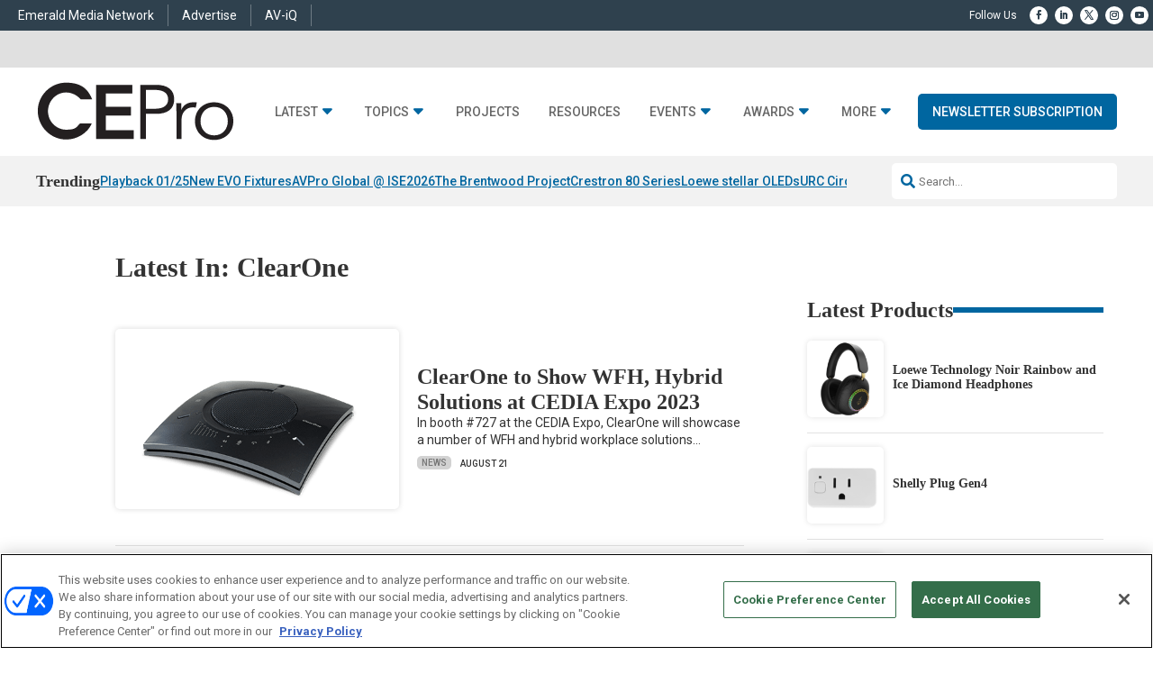

--- FILE ---
content_type: text/html; charset=UTF-8
request_url: https://www.cepro.com/tag/clearone/
body_size: 39229
content:
<!DOCTYPE html>
<html lang="en-US">
<head>
	<meta charset="UTF-8" />
<meta http-equiv="X-UA-Compatible" content="IE=edge">
	<link rel="pingback" href="https://www.cepro.com/xmlrpc.php" />

	<script type="text/javascript">
		document.documentElement.className = 'js';
	</script>
	
	<script id="diviarea-loader">window.DiviPopupData=window.DiviAreaConfig={"zIndex":1000000,"animateSpeed":400,"triggerClassPrefix":"show-popup-","idAttrib":"data-popup","modalIndicatorClass":"is-modal","blockingIndicatorClass":"is-blocking","defaultShowCloseButton":true,"withCloseClass":"with-close","noCloseClass":"no-close","triggerCloseClass":"close","singletonClass":"single","darkModeClass":"dark","noShadowClass":"no-shadow","altCloseClass":"close-alt","popupSelector":".et_pb_section.popup","initializeOnEvent":"et_pb_after_init_modules","popupWrapperClass":"area-outer-wrap","fullHeightClass":"full-height","openPopupClass":"da-overlay-visible","overlayClass":"da-overlay","exitIndicatorClass":"on-exit","hoverTriggerClass":"on-hover","clickTriggerClass":"on-click","onExitDelay":2000,"notMobileClass":"not-mobile","notTabletClass":"not-tablet","notDesktopClass":"not-desktop","baseContext":"body","activePopupClass":"is-open","closeButtonClass":"da-close","withLoaderClass":"with-loader","debug":false,"ajaxUrl":"https:\/\/www.cepro.com\/wp-admin\/admin-ajax.php","sys":[]};var divimode_loader=function(){"use strict";!function(t){t.DiviArea=t.DiviPopup={loaded:!1};var n=t.DiviArea,i=n.Hooks={},o={};function r(t,n,i){var r,e,c;if("string"==typeof t)if(o[t]){if(n)if((r=o[t])&&i)for(c=r.length;c--;)(e=r[c]).callback===n&&e.context===i&&(r[c]=!1);else for(c=r.length;c--;)r[c].callback===n&&(r[c]=!1)}else o[t]=[]}function e(t,n,i,r){if("string"==typeof t){var e={callback:n,priority:i,context:r},c=o[t];c?(c.push(e),c=function(t){var n,i,o,r,e=t.length;for(r=1;r<e;r++)for(n=t[r],i=r;i>0;i--)(o=t[i-1]).priority>n.priority&&(t[i]=o,t[i-1]=n);return t}(c)):c=[e],o[t]=c}}function c(t,n,i){"string"==typeof n&&(n=[n]);var r,e,c=[];for(r=0;r<n.length;r++)Array.prototype.push.apply(c,o[n[r]]);for(e=0;e<c.length;e++){var a=void 0;c[e]&&"function"==typeof c[e].callback&&("filter"===t?void 0!==(a=c[e].callback.apply(c[e].context,i))&&(i[0]=a):c[e].callback.apply(c[e].context,i))}if("filter"===t)return i[0]}i.silent=function(){return i},n.removeFilter=i.removeFilter=function(t,n){r(t,n)},n.removeAction=i.removeAction=function(t,n){r(t,n)},n.applyFilters=i.applyFilters=function(t){for(var n=[],i=arguments.length-1;i-- >0;)n[i]=arguments[i+1];return c("filter",t,n)},n.doAction=i.doAction=function(t){for(var n=[],i=arguments.length-1;i-- >0;)n[i]=arguments[i+1];c("action",t,n)},n.addFilter=i.addFilter=function(n,i,o,r){e(n,i,parseInt(o||10,10),r||t)},n.addAction=i.addAction=function(n,i,o,r){e(n,i,parseInt(o||10,10),r||t)},n.addActionOnce=i.addActionOnce=function(n,i,o,c){e(n,i,parseInt(o||10,10),c||t),e(n,(function(){r(n,i)}),1+parseInt(o||10,10),c||t)}}(window);return{}}();
</script><meta name='robots' content='index, follow, max-image-preview:large, max-snippet:-1, max-video-preview:-1' />
  
  <link rel='stylesheet' id='hubspot-global-css' href='https://cdn.jsdelivr.net/gh/Reach-Marketing/emx-hubspot@main/emerald-privacy-global.css' type='text/css' media='all' />
  <link rel='stylesheet' id='hubspot-css' href='https://cdn.jsdelivr.net/gh/Reach-Marketing/emx-hubspot@main/emerald-privacy-cepro.css' type='text/css' media='all' />
  
  <script type="text/javascript">
			let jqueryParams=[],jQuery=function(r){return jqueryParams=[...jqueryParams,r],jQuery},$=function(r){return jqueryParams=[...jqueryParams,r],$};window.jQuery=jQuery,window.$=jQuery;let customHeadScripts=!1;jQuery.fn=jQuery.prototype={},$.fn=jQuery.prototype={},jQuery.noConflict=function(r){if(window.jQuery)return jQuery=window.jQuery,$=window.jQuery,customHeadScripts=!0,jQuery.noConflict},jQuery.ready=function(r){jqueryParams=[...jqueryParams,r]},$.ready=function(r){jqueryParams=[...jqueryParams,r]},jQuery.load=function(r){jqueryParams=[...jqueryParams,r]},$.load=function(r){jqueryParams=[...jqueryParams,r]},jQuery.fn.ready=function(r){jqueryParams=[...jqueryParams,r]},$.fn.ready=function(r){jqueryParams=[...jqueryParams,r]};</script>
	<!-- This site is optimized with the Yoast SEO Premium plugin v26.5 (Yoast SEO v26.5) - https://yoast.com/wordpress/plugins/seo/ -->
	<title>ClearOne Archives - CEPRO</title>
	<link rel="canonical" href="https://www.cepro.com/tag/clearone/" />
	<link rel="next" href="https://www.cepro.com/tag/clearone/page/2/" />
	<meta property="og:locale" content="en_US" />
	<meta property="og:type" content="article" />
	<meta property="og:title" content="ClearOne Archives" />
	<meta property="og:url" content="https://www.cepro.com/tag/clearone/" />
	<meta property="og:site_name" content="CEPRO" />
	<meta property="og:image" content="https://www.cepro.com/wp-content/uploads/2025/04/cepro_.png" />
	<meta property="og:image:width" content="696" />
	<meta property="og:image:height" content="696" />
	<meta property="og:image:type" content="image/png" />
	<meta name="twitter:card" content="summary_large_image" />
	<script type="application/ld+json" class="yoast-schema-graph">{"@context":"https://schema.org","@graph":[{"@type":"CollectionPage","@id":"https://www.cepro.com/tag/clearone/","url":"https://www.cepro.com/tag/clearone/","name":"ClearOne Archives - CEPRO","isPartOf":{"@id":"https://www.cepro.com/#website"},"primaryImageOfPage":{"@id":"https://www.cepro.com/tag/clearone/#primaryimage"},"image":{"@id":"https://www.cepro.com/tag/clearone/#primaryimage"},"thumbnailUrl":"https://www.cepro.com/wp-content/uploads/2023/08/ClearOne-CHAT-150-BT-edit.png","breadcrumb":{"@id":"https://www.cepro.com/tag/clearone/#breadcrumb"},"inLanguage":"en-US"},{"@type":"ImageObject","inLanguage":"en-US","@id":"https://www.cepro.com/tag/clearone/#primaryimage","url":"https://www.cepro.com/wp-content/uploads/2023/08/ClearOne-CHAT-150-BT-edit.png","contentUrl":"https://www.cepro.com/wp-content/uploads/2023/08/ClearOne-CHAT-150-BT-edit.png","width":500,"height":300,"caption":"Among the products that ClearOne will display at CEDIA Expo 2023 in booth #727 include the CHAT 150 BT Speakerphone."},{"@type":"BreadcrumbList","@id":"https://www.cepro.com/tag/clearone/#breadcrumb","itemListElement":[{"@type":"ListItem","position":1,"name":"Home","item":"https://www.cepro.com/"},{"@type":"ListItem","position":2,"name":"ClearOne"}]},{"@type":"WebSite","@id":"https://www.cepro.com/#website","url":"https://www.cepro.com/","name":"CEPRO","description":"The Leading Information Source for the Custom Electronics Installer","publisher":{"@id":"https://www.cepro.com/#organization"},"potentialAction":[{"@type":"SearchAction","target":{"@type":"EntryPoint","urlTemplate":"https://www.cepro.com/?s={search_term_string}"},"query-input":{"@type":"PropertyValueSpecification","valueRequired":true,"valueName":"search_term_string"}}],"inLanguage":"en-US"},{"@type":"Organization","@id":"https://www.cepro.com/#organization","name":"CEPro","url":"https://www.cepro.com/","logo":{"@type":"ImageObject","inLanguage":"en-US","@id":"https://www.cepro.com/#/schema/logo/image/","url":"https://www.cepro.com/wp-content/uploads/2025/04/cepro_.png","contentUrl":"https://www.cepro.com/wp-content/uploads/2025/04/cepro_.png","width":696,"height":696,"caption":"CEPro"},"image":{"@id":"https://www.cepro.com/#/schema/logo/image/"}}]}</script>
	<!-- / Yoast SEO Premium plugin. -->


<link rel='dns-prefetch' href='//cdnjs.cloudflare.com' />
<link rel='dns-prefetch' href='//use.fontawesome.com' />
<link rel="alternate" type="application/rss+xml" title="CEPRO &raquo; Feed" href="https://www.cepro.com/feed/" />
<link rel="alternate" type="application/rss+xml" title="CEPRO &raquo; Comments Feed" href="https://www.cepro.com/comments/feed/" />
<link rel="alternate" type="application/rss+xml" title="CEPRO &raquo; ClearOne Tag Feed" href="https://www.cepro.com/tag/clearone/feed/" />
<meta content="Content Framework v.2.4.7" name="generator"/>				<script>
				var divimegapro_singleton = [];
				divimegapro_singleton['header'] = false;
				divimegapro_singleton['content'] = false;
				divimegapro_singleton['footer'] = false;
				var divimegapro_singleton_enabled = ( divimegapro_singleton['header'] || divimegapro_singleton['content'] || divimegapro_singleton['footer'] ) ? true : false;
				</script>
				
				<style id='wp-block-library-inline-css' type='text/css'>
:root{--wp-block-synced-color:#7a00df;--wp-block-synced-color--rgb:122,0,223;--wp-bound-block-color:var(--wp-block-synced-color);--wp-editor-canvas-background:#ddd;--wp-admin-theme-color:#007cba;--wp-admin-theme-color--rgb:0,124,186;--wp-admin-theme-color-darker-10:#006ba1;--wp-admin-theme-color-darker-10--rgb:0,107,160.5;--wp-admin-theme-color-darker-20:#005a87;--wp-admin-theme-color-darker-20--rgb:0,90,135;--wp-admin-border-width-focus:2px}@media (min-resolution:192dpi){:root{--wp-admin-border-width-focus:1.5px}}.wp-element-button{cursor:pointer}:root .has-very-light-gray-background-color{background-color:#eee}:root .has-very-dark-gray-background-color{background-color:#313131}:root .has-very-light-gray-color{color:#eee}:root .has-very-dark-gray-color{color:#313131}:root .has-vivid-green-cyan-to-vivid-cyan-blue-gradient-background{background:linear-gradient(135deg,#00d084,#0693e3)}:root .has-purple-crush-gradient-background{background:linear-gradient(135deg,#34e2e4,#4721fb 50%,#ab1dfe)}:root .has-hazy-dawn-gradient-background{background:linear-gradient(135deg,#faaca8,#dad0ec)}:root .has-subdued-olive-gradient-background{background:linear-gradient(135deg,#fafae1,#67a671)}:root .has-atomic-cream-gradient-background{background:linear-gradient(135deg,#fdd79a,#004a59)}:root .has-nightshade-gradient-background{background:linear-gradient(135deg,#330968,#31cdcf)}:root .has-midnight-gradient-background{background:linear-gradient(135deg,#020381,#2874fc)}:root{--wp--preset--font-size--normal:16px;--wp--preset--font-size--huge:42px}.has-regular-font-size{font-size:1em}.has-larger-font-size{font-size:2.625em}.has-normal-font-size{font-size:var(--wp--preset--font-size--normal)}.has-huge-font-size{font-size:var(--wp--preset--font-size--huge)}.has-text-align-center{text-align:center}.has-text-align-left{text-align:left}.has-text-align-right{text-align:right}.has-fit-text{white-space:nowrap!important}#end-resizable-editor-section{display:none}.aligncenter{clear:both}.items-justified-left{justify-content:flex-start}.items-justified-center{justify-content:center}.items-justified-right{justify-content:flex-end}.items-justified-space-between{justify-content:space-between}.screen-reader-text{border:0;clip-path:inset(50%);height:1px;margin:-1px;overflow:hidden;padding:0;position:absolute;width:1px;word-wrap:normal!important}.screen-reader-text:focus{background-color:#ddd;clip-path:none;color:#444;display:block;font-size:1em;height:auto;left:5px;line-height:normal;padding:15px 23px 14px;text-decoration:none;top:5px;width:auto;z-index:100000}html :where(.has-border-color){border-style:solid}html :where([style*=border-top-color]){border-top-style:solid}html :where([style*=border-right-color]){border-right-style:solid}html :where([style*=border-bottom-color]){border-bottom-style:solid}html :where([style*=border-left-color]){border-left-style:solid}html :where([style*=border-width]){border-style:solid}html :where([style*=border-top-width]){border-top-style:solid}html :where([style*=border-right-width]){border-right-style:solid}html :where([style*=border-bottom-width]){border-bottom-style:solid}html :where([style*=border-left-width]){border-left-style:solid}html :where(img[class*=wp-image-]){height:auto;max-width:100%}:where(figure){margin:0 0 1em}html :where(.is-position-sticky){--wp-admin--admin-bar--position-offset:var(--wp-admin--admin-bar--height,0px)}@media screen and (max-width:600px){html :where(.is-position-sticky){--wp-admin--admin-bar--position-offset:0px}}

/*# sourceURL=wp-block-library-inline-css */
</style><style id='wp-block-list-inline-css' type='text/css'>
ol,ul{box-sizing:border-box}:root :where(.wp-block-list.has-background){padding:1.25em 2.375em}
/*# sourceURL=https://www.cepro.com/wp-includes/blocks/list/style.min.css */
</style>
<link rel='stylesheet' id='wp-block-group-css' href='https://www.cepro.com/wp-includes/blocks/group/style.min.css?ver=26868f0fb5e9f174a15a339b854cc376' type='text/css' media='all' />
<link rel='stylesheet' id='wp-block-group-theme-css' href='https://www.cepro.com/wp-includes/blocks/group/theme.min.css?ver=26868f0fb5e9f174a15a339b854cc376' type='text/css' media='all' />
<style id='wp-block-paragraph-inline-css' type='text/css'>
.is-small-text{font-size:.875em}.is-regular-text{font-size:1em}.is-large-text{font-size:2.25em}.is-larger-text{font-size:3em}.has-drop-cap:not(:focus):first-letter{float:left;font-size:8.4em;font-style:normal;font-weight:100;line-height:.68;margin:.05em .1em 0 0;text-transform:uppercase}body.rtl .has-drop-cap:not(:focus):first-letter{float:none;margin-left:.1em}p.has-drop-cap.has-background{overflow:hidden}:root :where(p.has-background){padding:1.25em 2.375em}:where(p.has-text-color:not(.has-link-color)) a{color:inherit}p.has-text-align-left[style*="writing-mode:vertical-lr"],p.has-text-align-right[style*="writing-mode:vertical-rl"]{rotate:180deg}
/*# sourceURL=https://www.cepro.com/wp-includes/blocks/paragraph/style.min.css */
</style>
<style id='wp-block-spacer-inline-css' type='text/css'>
.wp-block-spacer{clear:both}
/*# sourceURL=https://www.cepro.com/wp-includes/blocks/spacer/style.min.css */
</style>
<style id='global-styles-inline-css' type='text/css'>
:root{--wp--preset--aspect-ratio--square: 1;--wp--preset--aspect-ratio--4-3: 4/3;--wp--preset--aspect-ratio--3-4: 3/4;--wp--preset--aspect-ratio--3-2: 3/2;--wp--preset--aspect-ratio--2-3: 2/3;--wp--preset--aspect-ratio--16-9: 16/9;--wp--preset--aspect-ratio--9-16: 9/16;--wp--preset--color--black: #000000;--wp--preset--color--cyan-bluish-gray: #abb8c3;--wp--preset--color--white: #ffffff;--wp--preset--color--pale-pink: #f78da7;--wp--preset--color--vivid-red: #cf2e2e;--wp--preset--color--luminous-vivid-orange: #ff6900;--wp--preset--color--luminous-vivid-amber: #fcb900;--wp--preset--color--light-green-cyan: #7bdcb5;--wp--preset--color--vivid-green-cyan: #00d084;--wp--preset--color--pale-cyan-blue: #8ed1fc;--wp--preset--color--vivid-cyan-blue: #0693e3;--wp--preset--color--vivid-purple: #9b51e0;--wp--preset--gradient--vivid-cyan-blue-to-vivid-purple: linear-gradient(135deg,rgb(6,147,227) 0%,rgb(155,81,224) 100%);--wp--preset--gradient--light-green-cyan-to-vivid-green-cyan: linear-gradient(135deg,rgb(122,220,180) 0%,rgb(0,208,130) 100%);--wp--preset--gradient--luminous-vivid-amber-to-luminous-vivid-orange: linear-gradient(135deg,rgb(252,185,0) 0%,rgb(255,105,0) 100%);--wp--preset--gradient--luminous-vivid-orange-to-vivid-red: linear-gradient(135deg,rgb(255,105,0) 0%,rgb(207,46,46) 100%);--wp--preset--gradient--very-light-gray-to-cyan-bluish-gray: linear-gradient(135deg,rgb(238,238,238) 0%,rgb(169,184,195) 100%);--wp--preset--gradient--cool-to-warm-spectrum: linear-gradient(135deg,rgb(74,234,220) 0%,rgb(151,120,209) 20%,rgb(207,42,186) 40%,rgb(238,44,130) 60%,rgb(251,105,98) 80%,rgb(254,248,76) 100%);--wp--preset--gradient--blush-light-purple: linear-gradient(135deg,rgb(255,206,236) 0%,rgb(152,150,240) 100%);--wp--preset--gradient--blush-bordeaux: linear-gradient(135deg,rgb(254,205,165) 0%,rgb(254,45,45) 50%,rgb(107,0,62) 100%);--wp--preset--gradient--luminous-dusk: linear-gradient(135deg,rgb(255,203,112) 0%,rgb(199,81,192) 50%,rgb(65,88,208) 100%);--wp--preset--gradient--pale-ocean: linear-gradient(135deg,rgb(255,245,203) 0%,rgb(182,227,212) 50%,rgb(51,167,181) 100%);--wp--preset--gradient--electric-grass: linear-gradient(135deg,rgb(202,248,128) 0%,rgb(113,206,126) 100%);--wp--preset--gradient--midnight: linear-gradient(135deg,rgb(2,3,129) 0%,rgb(40,116,252) 100%);--wp--preset--font-size--small: 13px;--wp--preset--font-size--medium: 20px;--wp--preset--font-size--large: 36px;--wp--preset--font-size--x-large: 42px;--wp--preset--spacing--20: 0.44rem;--wp--preset--spacing--30: 0.67rem;--wp--preset--spacing--40: 1rem;--wp--preset--spacing--50: 1.5rem;--wp--preset--spacing--60: 2.25rem;--wp--preset--spacing--70: 3.38rem;--wp--preset--spacing--80: 5.06rem;--wp--preset--shadow--natural: 6px 6px 9px rgba(0, 0, 0, 0.2);--wp--preset--shadow--deep: 12px 12px 50px rgba(0, 0, 0, 0.4);--wp--preset--shadow--sharp: 6px 6px 0px rgba(0, 0, 0, 0.2);--wp--preset--shadow--outlined: 6px 6px 0px -3px rgb(255, 255, 255), 6px 6px rgb(0, 0, 0);--wp--preset--shadow--crisp: 6px 6px 0px rgb(0, 0, 0);}:root { --wp--style--global--content-size: 823px;--wp--style--global--wide-size: 1080px; }:where(body) { margin: 0; }.wp-site-blocks > .alignleft { float: left; margin-right: 2em; }.wp-site-blocks > .alignright { float: right; margin-left: 2em; }.wp-site-blocks > .aligncenter { justify-content: center; margin-left: auto; margin-right: auto; }:where(.is-layout-flex){gap: 0.5em;}:where(.is-layout-grid){gap: 0.5em;}.is-layout-flow > .alignleft{float: left;margin-inline-start: 0;margin-inline-end: 2em;}.is-layout-flow > .alignright{float: right;margin-inline-start: 2em;margin-inline-end: 0;}.is-layout-flow > .aligncenter{margin-left: auto !important;margin-right: auto !important;}.is-layout-constrained > .alignleft{float: left;margin-inline-start: 0;margin-inline-end: 2em;}.is-layout-constrained > .alignright{float: right;margin-inline-start: 2em;margin-inline-end: 0;}.is-layout-constrained > .aligncenter{margin-left: auto !important;margin-right: auto !important;}.is-layout-constrained > :where(:not(.alignleft):not(.alignright):not(.alignfull)){max-width: var(--wp--style--global--content-size);margin-left: auto !important;margin-right: auto !important;}.is-layout-constrained > .alignwide{max-width: var(--wp--style--global--wide-size);}body .is-layout-flex{display: flex;}.is-layout-flex{flex-wrap: wrap;align-items: center;}.is-layout-flex > :is(*, div){margin: 0;}body .is-layout-grid{display: grid;}.is-layout-grid > :is(*, div){margin: 0;}body{padding-top: 0px;padding-right: 0px;padding-bottom: 0px;padding-left: 0px;}:root :where(.wp-element-button, .wp-block-button__link){background-color: #32373c;border-width: 0;color: #fff;font-family: inherit;font-size: inherit;font-style: inherit;font-weight: inherit;letter-spacing: inherit;line-height: inherit;padding-top: calc(0.667em + 2px);padding-right: calc(1.333em + 2px);padding-bottom: calc(0.667em + 2px);padding-left: calc(1.333em + 2px);text-decoration: none;text-transform: inherit;}.has-black-color{color: var(--wp--preset--color--black) !important;}.has-cyan-bluish-gray-color{color: var(--wp--preset--color--cyan-bluish-gray) !important;}.has-white-color{color: var(--wp--preset--color--white) !important;}.has-pale-pink-color{color: var(--wp--preset--color--pale-pink) !important;}.has-vivid-red-color{color: var(--wp--preset--color--vivid-red) !important;}.has-luminous-vivid-orange-color{color: var(--wp--preset--color--luminous-vivid-orange) !important;}.has-luminous-vivid-amber-color{color: var(--wp--preset--color--luminous-vivid-amber) !important;}.has-light-green-cyan-color{color: var(--wp--preset--color--light-green-cyan) !important;}.has-vivid-green-cyan-color{color: var(--wp--preset--color--vivid-green-cyan) !important;}.has-pale-cyan-blue-color{color: var(--wp--preset--color--pale-cyan-blue) !important;}.has-vivid-cyan-blue-color{color: var(--wp--preset--color--vivid-cyan-blue) !important;}.has-vivid-purple-color{color: var(--wp--preset--color--vivid-purple) !important;}.has-black-background-color{background-color: var(--wp--preset--color--black) !important;}.has-cyan-bluish-gray-background-color{background-color: var(--wp--preset--color--cyan-bluish-gray) !important;}.has-white-background-color{background-color: var(--wp--preset--color--white) !important;}.has-pale-pink-background-color{background-color: var(--wp--preset--color--pale-pink) !important;}.has-vivid-red-background-color{background-color: var(--wp--preset--color--vivid-red) !important;}.has-luminous-vivid-orange-background-color{background-color: var(--wp--preset--color--luminous-vivid-orange) !important;}.has-luminous-vivid-amber-background-color{background-color: var(--wp--preset--color--luminous-vivid-amber) !important;}.has-light-green-cyan-background-color{background-color: var(--wp--preset--color--light-green-cyan) !important;}.has-vivid-green-cyan-background-color{background-color: var(--wp--preset--color--vivid-green-cyan) !important;}.has-pale-cyan-blue-background-color{background-color: var(--wp--preset--color--pale-cyan-blue) !important;}.has-vivid-cyan-blue-background-color{background-color: var(--wp--preset--color--vivid-cyan-blue) !important;}.has-vivid-purple-background-color{background-color: var(--wp--preset--color--vivid-purple) !important;}.has-black-border-color{border-color: var(--wp--preset--color--black) !important;}.has-cyan-bluish-gray-border-color{border-color: var(--wp--preset--color--cyan-bluish-gray) !important;}.has-white-border-color{border-color: var(--wp--preset--color--white) !important;}.has-pale-pink-border-color{border-color: var(--wp--preset--color--pale-pink) !important;}.has-vivid-red-border-color{border-color: var(--wp--preset--color--vivid-red) !important;}.has-luminous-vivid-orange-border-color{border-color: var(--wp--preset--color--luminous-vivid-orange) !important;}.has-luminous-vivid-amber-border-color{border-color: var(--wp--preset--color--luminous-vivid-amber) !important;}.has-light-green-cyan-border-color{border-color: var(--wp--preset--color--light-green-cyan) !important;}.has-vivid-green-cyan-border-color{border-color: var(--wp--preset--color--vivid-green-cyan) !important;}.has-pale-cyan-blue-border-color{border-color: var(--wp--preset--color--pale-cyan-blue) !important;}.has-vivid-cyan-blue-border-color{border-color: var(--wp--preset--color--vivid-cyan-blue) !important;}.has-vivid-purple-border-color{border-color: var(--wp--preset--color--vivid-purple) !important;}.has-vivid-cyan-blue-to-vivid-purple-gradient-background{background: var(--wp--preset--gradient--vivid-cyan-blue-to-vivid-purple) !important;}.has-light-green-cyan-to-vivid-green-cyan-gradient-background{background: var(--wp--preset--gradient--light-green-cyan-to-vivid-green-cyan) !important;}.has-luminous-vivid-amber-to-luminous-vivid-orange-gradient-background{background: var(--wp--preset--gradient--luminous-vivid-amber-to-luminous-vivid-orange) !important;}.has-luminous-vivid-orange-to-vivid-red-gradient-background{background: var(--wp--preset--gradient--luminous-vivid-orange-to-vivid-red) !important;}.has-very-light-gray-to-cyan-bluish-gray-gradient-background{background: var(--wp--preset--gradient--very-light-gray-to-cyan-bluish-gray) !important;}.has-cool-to-warm-spectrum-gradient-background{background: var(--wp--preset--gradient--cool-to-warm-spectrum) !important;}.has-blush-light-purple-gradient-background{background: var(--wp--preset--gradient--blush-light-purple) !important;}.has-blush-bordeaux-gradient-background{background: var(--wp--preset--gradient--blush-bordeaux) !important;}.has-luminous-dusk-gradient-background{background: var(--wp--preset--gradient--luminous-dusk) !important;}.has-pale-ocean-gradient-background{background: var(--wp--preset--gradient--pale-ocean) !important;}.has-electric-grass-gradient-background{background: var(--wp--preset--gradient--electric-grass) !important;}.has-midnight-gradient-background{background: var(--wp--preset--gradient--midnight) !important;}.has-small-font-size{font-size: var(--wp--preset--font-size--small) !important;}.has-medium-font-size{font-size: var(--wp--preset--font-size--medium) !important;}.has-large-font-size{font-size: var(--wp--preset--font-size--large) !important;}.has-x-large-font-size{font-size: var(--wp--preset--font-size--x-large) !important;}
/*# sourceURL=global-styles-inline-css */
</style>

<link rel='stylesheet' id='wp-components-css' href='https://www.cepro.com/wp-includes/css/dist/components/style.min.css?ver=26868f0fb5e9f174a15a339b854cc376' type='text/css' media='all' />
<link rel='stylesheet' id='wp-preferences-css' href='https://www.cepro.com/wp-includes/css/dist/preferences/style.min.css?ver=26868f0fb5e9f174a15a339b854cc376' type='text/css' media='all' />
<link rel='stylesheet' id='wp-block-editor-css' href='https://www.cepro.com/wp-includes/css/dist/block-editor/style.min.css?ver=26868f0fb5e9f174a15a339b854cc376' type='text/css' media='all' />
<link rel='stylesheet' id='popup-maker-block-library-style-css' href='https://www.cepro.com/wp-content/plugins/popup-maker/dist/packages/block-library-style.css?ver=dbea705cfafe089d65f1' type='text/css' media='all' />
<link rel='stylesheet' id='css-divi-area-css' href='https://www.cepro.com/wp-content/plugins/popups-for-divi/styles/front.min.css?ver=3.2.3' type='text/css' media='all' />
<style id='css-divi-area-inline-css' type='text/css'>
.et_pb_section.popup{display:none}
/*# sourceURL=css-divi-area-inline-css */
</style>
<link rel='stylesheet' id='css-divi-area-popuphidden-css' href='https://www.cepro.com/wp-content/plugins/popups-for-divi/styles/front-popuphidden.min.css?ver=3.2.3' type='text/css' media='all' />
<link rel='stylesheet' id='font-awesome-css' href='https://use.fontawesome.com/releases/v5.15.4/css/all.css?ver=26868f0fb5e9f174a15a339b854cc376' type='text/css' media='all' />
<link rel='stylesheet' id='divi-modal-popup-styles-css' href='https://www.cepro.com/wp-content/plugins/divi-modal-popup/styles/style.min.css?ver=1.2.0' type='text/css' media='all' />
<link rel='stylesheet' id='malinky-ajax-pagination-css' href='https://www.cepro.com/wp-content/plugins/malinky-ajax-pagination/css/style.css' type='text/css' media='all' />
<link rel='stylesheet' id='divi-style-parent-css' href='https://www.cepro.com/wp-content/themes/Divi/style-static.min.css?ver=4.27.4' type='text/css' media='all' />
<link rel='stylesheet' id='divi-style-pum-css' href='https://www.cepro.com/wp-content/themes/content-framework/style.css?ver=4.27.4' type='text/css' media='all' />
<link rel='stylesheet' id='gforms_reset_css-css' href='https://www.cepro.com/wp-content/plugins/gravityforms/legacy/css/formreset.min.css?ver=2.9.23' type='text/css' media='all' />
<link rel='stylesheet' id='gforms_formsmain_css-css' href='https://www.cepro.com/wp-content/plugins/gravityforms/legacy/css/formsmain.min.css?ver=2.9.23' type='text/css' media='all' />
<link rel='stylesheet' id='gforms_ready_class_css-css' href='https://www.cepro.com/wp-content/plugins/gravityforms/legacy/css/readyclass.min.css?ver=2.9.23' type='text/css' media='all' />
<link rel='stylesheet' id='gforms_browsers_css-css' href='https://www.cepro.com/wp-content/plugins/gravityforms/legacy/css/browsers.min.css?ver=2.9.23' type='text/css' media='all' />
<link rel='stylesheet' id='DiviMegaPro-main-css' href='https://www.cepro.com/wp-content/plugins/divi-mega-pro/assets/css/main.css?ver=1.9.8.2' type='text/css' media='all' />
<link rel='stylesheet' id='DiviMegaPro-main-media-query-css' href='https://www.cepro.com/wp-content/plugins/divi-mega-pro/assets/css/main-media-query.css?ver=1.9.8.2' type='text/css' media='all' />
<link rel='stylesheet' id='DiviMegaPro-tippy-animations-css' href='https://www.cepro.com/wp-content/plugins/divi-mega-pro/assets/libraries/tippy/css/animations.css?ver=1.9.8.2' type='text/css' media='all' />
<script type="text/javascript" src="https://www.cepro.com/wp-includes/js/jquery/jquery.min.js?ver=3.7.1" id="jquery-core-js"></script>
<script type="text/javascript" src="https://www.cepro.com/wp-includes/js/jquery/jquery-migrate.min.js?ver=3.4.1" id="jquery-migrate-js"></script>
<script type="text/javascript" id="jquery-js-after">
/* <![CDATA[ */
jqueryParams.length&&$.each(jqueryParams,function(e,r){if("function"==typeof r){var n=String(r);n.replace("$","jQuery");var a=new Function("return "+n)();$(document).ready(a)}});
//# sourceURL=jquery-js-after
/* ]]> */
</script>
<script type="text/javascript" id="custom-menu-link-js-js-extra">
/* <![CDATA[ */
var menuImage = {"imageSrc":"https://www.cepro.com/wp-content/plugins/universal-custom-footer/inc/privacyoptions29x14.png"};
//# sourceURL=custom-menu-link-js-js-extra
/* ]]> */
</script>
<script type="text/javascript" src="https://www.cepro.com/wp-content/plugins/universal-custom-footer/inc/custom.js" id="custom-menu-link-js-js"></script>
<script type="text/javascript" src="https://www.cepro.com/wp-content/plugins/popups-for-divi/scripts/ie-compat.min.js?ver=3.2.3" id="dap-ie-js"></script>
<script type="text/javascript" src="https://www.cepro.com/wp-content/plugins/divi-mega-pro/assets/js/popper-1.16.1.min.js?ver=1.9.8.2" id="DiviMegaPro-popper-js"></script>
<script type="text/javascript" src="https://www.cepro.com/wp-content/plugins/divi-mega-pro/assets/js/tippy-5.2.1.min.js?ver=1.9.8.2" id="DiviMegaPro-tippy-js"></script>
  <!-- OneTrust Cookies Consent Notice start for cepro.com --> 
   <script type="text/javascript" src="https://cdn.cookielaw.org/consent/39267bb9-ad13-4c94-ab99-85931e1f34d6/OtAutoBlock.js" ></script> 
   <script src="https://cdn.cookielaw.org/scripttemplates/otSDKStub.js"  type="text/javascript" charset="UTF-8" data-domain-script="39267bb9-ad13-4c94-ab99-85931e1f34d6" ></script> 
   <script type="text/javascript"> 
   function OptanonWrapper() { } 
   </script> 
   <!-- OneTrust Cookies Consent Notice end for cepro.com --><script type="application/ld+json" class="wp-parsely-metadata">{"@context":"https:\/\/schema.org","@type":"WebPage","headline":"Tagged - ClearOne","url":"http:\/\/www.cepro.com\/tag\/clearone\/"}</script>	<script async="async" src="https://securepubads.g.doubleclick.net/tag/js/gpt.js"></script>
	<script>
  		window.googletag = window.googletag || {cmd: []};
	</script>
	<script>


   
 		const networkCode = 5993;
		const topLevelAdUnit = "nbm.con.cepro";
   		const adslot = "other";
   		const adUnit = topLevelAdUnit + "/" + adslot;
   		const slotName = "/" + networkCode + "/" + adUnit;
		const s1 = "other";
		const s2 = "";
		const s3 = "";
   		const ptype = "";	
   		const pid = "tag/clearone";
   		const test = ""; 
		console.log('Ad Slot Name: ' + slotName);

	    googletag.cmd.push(() => {
	   		var topMapping = googletag.sizeMapping().
	    		addSize([1024, 0], [[970, 90], [728, 90]]). // Desktop
	    		addSize([768, 0], [728, 90]). // Tablet
	    		addSize([330, 0], [320, 50]). // Phone
	    		build();

	   		var right1Mapping = googletag.sizeMapping().
	    		addSize([1024, 0], [300, 250]). // Desktop
	    		addSize([768, 0], [300, 250]). // Tablet
	    		addSize([330, 0], [300, 250]). // Phone
	    		build();

	   		var right2Mapping = googletag.sizeMapping().
	    		addSize([1024, 0], [[300, 600], [300, 250]]). // Desktop
	    		addSize([768, 0], [300, 250]). // Tablet
	    		addSize([330, 0], [300, 250]). // Phone
	    		build();	    		

	   		var bottomMapping = googletag.sizeMapping().
	    		addSize([1024, 0], [[970, 250], [970, 90], [728, 90]]). // Desktop
	    		addSize([768, 0], [728, 90]). // Tablet
	    		addSize([330, 0], [300, 250]). // Phone
	    		build();
			
	   		var galleryMapping = googletag.sizeMapping().
	    		addSize([1024, 0], [970, 250]). // Desktop
	    		addSize([768, 0], [300, 250]). // Tablet
	    		addSize([330, 0], [300, 250]). // Phone
	    		build(); 
			
			var REFRESH_KEY = 'refresh';
			var REFRESH_VALUE = 'true';
			googletag.defineOutOfPageSlot(slotName, googletag.enums.OutOfPageFormat.BOTTOM_ANCHOR)
			?.addService(googletag.pubads())    
			?.setTargeting("pos", "bottom-anchor");

			googletag.defineOutOfPageSlot(slotName, googletag.enums.OutOfPageFormat.INTERSTITIAL)
			?.addService(googletag.pubads())    
			?.setTargeting("pos", "interstitial"); 			
			
			 googletag.defineSlot(slotName, [[970,90], [728,90], [320, 50]], "top-leaderboard")
			.defineSizeMapping(topMapping)
			.addService(googletag.pubads())
			.setTargeting(REFRESH_KEY, REFRESH_VALUE)
			.setTargeting("pos", "top");

						googletag.defineSlot(slotName, [[970,90], [970,250], [728,90], [320, 50]], "bottom-leaderboard")
			.defineSizeMapping(bottomMapping)
			.addService(googletag.pubads())
			.setTargeting(REFRESH_KEY, REFRESH_VALUE)
			.setTargeting("pos", "bottom");

						
		 	var SECONDS_TO_WAIT_AFTER_VIEWABILITY = 90;

			  googletag.pubads().addEventListener('impressionViewable', function(event) {
				var slot = event.slot;
				if (slot.getTargeting(REFRESH_KEY).indexOf(REFRESH_VALUE) > -1) {
				  setTimeout(function() {
					googletag.pubads().refresh([slot]);
				  }, SECONDS_TO_WAIT_AFTER_VIEWABILITY * 1000);
				}
			  });
 
			googletag.pubads().enableLazyLoad({
	            fetchMarginPercent: 200,
	            renderMarginPercent: 300,
	      		mobileScaling: 10,
  			});			
			googletag.pubads().enableSingleRequest();
			googletag.pubads().setTargeting("s1", s1 );
			googletag.pubads().setTargeting("s2", s2 );
			googletag.pubads().setTargeting("s3", s3 );
			googletag.pubads().setTargeting("ptype", ptype );
			googletag.pubads().setTargeting("pid", pid );
			googletag.pubads().setTargeting("test", test);
									
			googletag.pubads().setCentering(true);
			googletag.pubads().collapseEmptyDivs();
			googletag.enableServices();

	});
	</script>
<meta name="viewport" content="width=device-width, initial-scale=1.0, maximum-scale=1.0, user-scalable=0" />		<script type="text/javascript">
		var ajax_url = 'https://www.cepro.com/wp-admin/admin-ajax.php';
		</script>
		<script>
jQuery(document).ready(function(){
  jQuery(document).on('click', '#promo_footer_close', function() {
   jQuery('#sectionfooter-promo').hide();
});
jQuery('body.single .dis-inline a[href^="https://staging-cepro.kinsta.cloud/category/sponsored-content/"]').hide();		
});
jQuery(window).load(function() {
    setTimeout(function(){ jQuery('#sectionfooter-promo').show(900); }, 5000);
});
</script>


<script>
	
jQuery(document).ready(function($) {
    function updateTabWidth() {
        if ($('.tab-content.current').length === 0) {
            $('ul.menu-tabs').addClass('full-width-tabs');
        } else {
            $('ul.menu-tabs').removeClass('full-width-tabs');
        }
    }

    $('.tab-link').click(function() {
        var tab_id = $(this).attr('data-tab');

        $('.tab-link').removeClass('current');
        $('.tab-content').removeClass('current');

        $(this).addClass('current');
        $("#" + tab_id).addClass('current');

        updateTabWidth();
    });

    // Initial check on page load
    updateTabWidth();
});

</script>


<!-- End Google Tag Manager --><!-- Facebook Verification -->
<meta name="facebook-domain-verification" content="ymrspqc8uvpvdcjdseha65zxl6bswf">






<script>
	(function($) {
       
function setup_collapsible_submenus() {
     
var FirstLevel = $('.et_mobile_menu .first-level > a');
   
FirstLevel.off('click').click(function() {
$(this).attr('href', '#');  
$(this).parent().children().children().toggleClass('reveal-items');
$(this).toggleClass('icon-switch');
});
   
 
}
       
$(window).load(function() {
setTimeout(function() {
setup_collapsible_submenus();
}, 700);
});
	
})(jQuery);
	
	
</script>



<script src="https://maps.googleapis.com/maps/api/js?key=AIzaSyA4AobRu8HBihBSdsgKK1IW5ZiM33zI1Vk&callback=initMap"></script>

<!-- Google Tag Manager -->
<script>(function(w,d,s,l,i){w[l]=w[l]||[];w[l].push({'gtm.start':
new Date().getTime(),event:'gtm.js'});var f=d.getElementsByTagName(s)[0],
j=d.createElement(s),dl=l!='dataLayer'?'&l='+l:'';j.async=true;j.src=
'https://www.googletagmanager.com/gtm.js?id='+i+dl;f.parentNode.insertBefore(j,f);
})(window,document,'script','dataLayer','GTM-NLGNGRR');</script>
<!-- End Google Tag Manager -->


<script>
	(function($) {
	$('document').ready(function() {
  //Make gallery objects clickable
  $('.fs-gal').click(function() {
    fsGal_DisplayImage($(this));
  });
  //Display gallery
  function fsGal_DisplayImage(obj) {
    //Clear navigation buttons
    $('.fs-gal-view > .fs-gal-prev').fadeOut();
    $('.fs-gal-view > .fs-gal-next').fadeOut();
    //Set current image
    var title = obj.attr('alt');
    if (!title || title == '') { title = obj.attr('title'); }
    $('.fs-gal-view > h1').text(title);
    if (!title || title == '') { $('.fs-gal-view > h1').fadeOut(); }
    else { $('.fs-gal-view > h1').fadeIn(); }
    var img = obj.data('url');
    $('.fs-gal-view').css('background-image', 'url('+img+')');
    //Create buttons
    var current = $('.fs-gal').index(obj);
    var prev = current - 1;
    var next = current + 1;
    if (prev >= 0) {
      $('.fs-gal-view > .fs-gal-prev').data('img-index', prev);
      $('.fs-gal-view > .fs-gal-prev').fadeIn();
    }
    if (next < $('.fs-gal').length) {
      $('.fs-gal-view > .fs-gal-next').data('img-index', next);
      $('.fs-gal-view > .fs-gal-next').fadeIn();
    }
    $('.fs-gal-view').fadeIn(); //Display gallery
  }
  //Gallery navigation
  $('.fs-gal-view .fs-gal-nav').click(function() {
    var index = $(this).data('img-index');
    var img = $($('.fs-gal').get(index));
    fsGal_DisplayImage(img);
  });
  //Close gallery
  $('.fs-gal-view .fs-gal-close').click(function() {
    $('.fs-gal-view').fadeOut();
  });
  //Keyboard navigation
  $('body').keydown(function(e) {
    if (e.keyCode == 37) {
      $('.fs-gal-view .fs-gal-prev').click(); //Left arrow
    }
    else if(e.keyCode == 39) { // right
      $('.fs-gal-view .fs-gal-next').click(); //Right arrow
    }
    else if(e.keyCode == 27) { // right
      $('.fs-gal-view .fs-gal-close').click(); //ESC
    }
  });
		setTimeout(function() {		
jQuery('.fs-gal').each(function() {
    url = jQuery(this).attr('data-url');
    if(url){
        jQuery(this).find('img').attr('src', url);
    }
}); 
}, 100);
});
		})(jQuery);
</script>
<script>
(function($) {
    $(document).ready(function() {
        $(window).resize(function() {
            $('.et_blog_grid_equal_height').each(function() {
                equalise_articles($(this));
            });
        });
         $('.et_blog_grid_equal_height').each(function() {
            var blog = $(this);
             equalise_articles($(this));
             var observer = new MutationObserver(function(mutations) {
                equalise_articles(blog);
            });
                         var config = {
                subtree: true,
                childList: true
            };
             observer.observe(blog[0], config);
        });
         function equalise_articles(blog) {
            var articles = blog.find('article');
            var heights = [];
                         articles.each(function() {
                var height = 0;
                height += ($(this).find('.et_pb_image_container, .et_main_video_container').length != 0) ? $(this).find('.et_pb_image_container, .et_main_video_container').outerHeight(true) : 0;
                height += $(this).find('.entry-title').outerHeight(true);
                height += $(this).find('.post-meta').outerHeight(true); 
                height += $(this).find('.post-content').outerHeight(true);    
                 heights.push(height);
            });
             var max_height = Math.max.apply(Math,heights); 
             articles.each(function() {
                $(this).height(max_height);
            });
        }
         $(document).ajaxComplete(function() {
            $('.et_blog_grid_equal_height').imagesLoaded().then(function() {
                $('.et_blog_grid_equal_height').each(function(){
                    equalise_articles($(this));
                });
            });
        });
         $.fn.imagesLoaded = function() {
            var $imgs = this.find('img[src!=""]');
            var dfds = [];
             if (!$imgs.length) {
                return $.Deferred().resolve().promise();
            }            
             $imgs.each(function(){
                var dfd = $.Deferred();
                dfds.push(dfd);
                var img = new Image();
                 img.onload = function() {
                    dfd.resolve();
                };
                 img.onerror = function() {
                    dfd.resolve(); 
                };
                 img.src = this.src;
            });
             return $.when.apply($, dfds);
        }
    });
})(jQuery);
</script>
<script>
jQuery(document).ready(function(){
  jQuery('.slide-wrapper nav a').each(function() {
    old_url = jQuery(this).attr('href');
    var url = window.location.href;
    var to = url.lastIndexOf('/') +1;
    main_url =  url.substring(0,to);
    jQuery(this).attr('href', main_url+old_url)
}); 
	setTimeout(function() {
    jQuery("#close-top-middle-ads").trigger('click');
  }, 5000);

	jQuery('#jumbo-ad-top').delay(10000).fadeOut('slow');

});
	
</script>
<script>
  window.addEventListener('message', function(e) {
      var iframe = document.getElementById("google_ads_iframe_/5993/nbm.con.cepro_4");
      var eventName = e.data[0];
      if (e.origin !== 'https://staging-cepro.kinsta.cloud') return;
      switch(eventName) {
      case 'closeJumbo':
          iframe.parentNode.removeChild(iframe);
          document.getElementById('cepro_640_Top').style.visibility = 'hidden';  
          document.getElementById('cepro_640_Top').style.display = 'none'; 
          break;
      }  
  }, false);
</script>





<script type="text/javascript">
var elm=document.getElementsByTagName("html")[0];
elm.style.display="none";
document.addEventListener("DOMContentLoaded",function(event) {elm.style.display="block"; });
</script>

<link rel="icon" href="https://www.cepro.com/wp-content/uploads/2019/07/cropped-cep_new_blue-32x32.jpg" sizes="32x32" />
<link rel="icon" href="https://www.cepro.com/wp-content/uploads/2019/07/cropped-cep_new_blue-192x192.jpg" sizes="192x192" />
<link rel="apple-touch-icon" href="https://www.cepro.com/wp-content/uploads/2019/07/cropped-cep_new_blue-180x180.jpg" />
<meta name="msapplication-TileImage" content="https://www.cepro.com/wp-content/uploads/2019/07/cropped-cep_new_blue-270x270.jpg" />
<style id="et-divi-customizer-global-cached-inline-styles">body,.et_pb_column_1_2 .et_quote_content blockquote cite,.et_pb_column_1_2 .et_link_content a.et_link_main_url,.et_pb_column_1_3 .et_quote_content blockquote cite,.et_pb_column_3_8 .et_quote_content blockquote cite,.et_pb_column_1_4 .et_quote_content blockquote cite,.et_pb_blog_grid .et_quote_content blockquote cite,.et_pb_column_1_3 .et_link_content a.et_link_main_url,.et_pb_column_3_8 .et_link_content a.et_link_main_url,.et_pb_column_1_4 .et_link_content a.et_link_main_url,.et_pb_blog_grid .et_link_content a.et_link_main_url,body .et_pb_bg_layout_light .et_pb_post p,body .et_pb_bg_layout_dark .et_pb_post p{font-size:16px}.et_pb_slide_content,.et_pb_best_value{font-size:18px}body{color:#333333}h1,h2,h3,h4,h5,h6{color:#333333}body{line-height:1.5em}#et_search_icon:hover,.mobile_menu_bar:before,.mobile_menu_bar:after,.et_toggle_slide_menu:after,.et-social-icon a:hover,.et_pb_sum,.et_pb_pricing li a,.et_pb_pricing_table_button,.et_overlay:before,.entry-summary p.price ins,.et_pb_member_social_links a:hover,.et_pb_widget li a:hover,.et_pb_filterable_portfolio .et_pb_portfolio_filters li a.active,.et_pb_filterable_portfolio .et_pb_portofolio_pagination ul li a.active,.et_pb_gallery .et_pb_gallery_pagination ul li a.active,.wp-pagenavi span.current,.wp-pagenavi a:hover,.nav-single a,.tagged_as a,.posted_in a{color:#0066a0}.et_pb_contact_submit,.et_password_protected_form .et_submit_button,.et_pb_bg_layout_light .et_pb_newsletter_button,.comment-reply-link,.form-submit .et_pb_button,.et_pb_bg_layout_light .et_pb_promo_button,.et_pb_bg_layout_light .et_pb_more_button,.et_pb_contact p input[type="checkbox"]:checked+label i:before,.et_pb_bg_layout_light.et_pb_module.et_pb_button{color:#0066a0}.footer-widget h4{color:#0066a0}.et-search-form,.nav li ul,.et_mobile_menu,.footer-widget li:before,.et_pb_pricing li:before,blockquote{border-color:#0066a0}.et_pb_counter_amount,.et_pb_featured_table .et_pb_pricing_heading,.et_quote_content,.et_link_content,.et_audio_content,.et_pb_post_slider.et_pb_bg_layout_dark,.et_slide_in_menu_container,.et_pb_contact p input[type="radio"]:checked+label i:before{background-color:#0066a0}.container,.et_pb_row,.et_pb_slider .et_pb_container,.et_pb_fullwidth_section .et_pb_title_container,.et_pb_fullwidth_section .et_pb_title_featured_container,.et_pb_fullwidth_header:not(.et_pb_fullscreen) .et_pb_fullwidth_header_container{max-width:1200px}.et_boxed_layout #page-container,.et_boxed_layout.et_non_fixed_nav.et_transparent_nav #page-container #top-header,.et_boxed_layout.et_non_fixed_nav.et_transparent_nav #page-container #main-header,.et_fixed_nav.et_boxed_layout #page-container #top-header,.et_fixed_nav.et_boxed_layout #page-container #main-header,.et_boxed_layout #page-container .container,.et_boxed_layout #page-container .et_pb_row{max-width:1360px}a{color:#0066a0}.et_secondary_nav_enabled #page-container #top-header{background-color:#0066a0!important}#et-secondary-nav li ul{background-color:#0066a0}#main-footer .footer-widget h4,#main-footer .widget_block h1,#main-footer .widget_block h2,#main-footer .widget_block h3,#main-footer .widget_block h4,#main-footer .widget_block h5,#main-footer .widget_block h6{color:#0066a0}.footer-widget li:before{border-color:#0066a0}#footer-widgets .footer-widget li:before{top:10.6px}@media only screen and (min-width:981px){.et_fixed_nav #page-container .et-fixed-header#top-header{background-color:#0066a0!important}.et_fixed_nav #page-container .et-fixed-header#top-header #et-secondary-nav li ul{background-color:#0066a0}}@media only screen and (min-width:1500px){.et_pb_row{padding:30px 0}.et_pb_section{padding:60px 0}.single.et_pb_pagebuilder_layout.et_full_width_page .et_post_meta_wrapper{padding-top:90px}.et_pb_fullwidth_section{padding:0}}	h1,h2,h3,h4,h5,h6{font-family:'Georgia',Georgia,"Times New Roman",serif}body,input,textarea,select{font-family:'Roboto',Helvetica,Arial,Lucida,sans-serif}body.et-db #et-boc .et-l .et_pb_menu_0_tb_footer.et_pb_menu .nav li ul,body.et-db #et-boc .et-l .et_pb_menu_0_tb_footer.et_pb_menu .et_mobile_menu,body.et-db #et-boc .et-l .et_pb_menu_0_tb_footer.et_pb_menu .et_mobile_menu ul{background-color:rgb(255 255 255 / 0%)!important}.homeslider ul.flex-direction-nav{display:none}.et_pb_social_media_follow li{margin-bottom:0}.centered{text-align:center!important}.homeslider .flex-control-nav{width:100%;position:absolute;bottom:25px;text-align:center;max-width:735px;float:right;right:0;z-index:999999}.flex-control-paging li a.flex-active{background:#001d73!important}.flex-control-paging li a{background:#000!important}.homeslider .flex-control-nav{max-width:36.66%;text-align:left}.address-button .addressdate-field,.address-button .headerbtn{display:inline-block;vertical-align:middle}.address-button .addressdate-field{padding-right:20px;font-size:13px;line-height:1.5;color:#555}.logo-menu a.ubermenu-target{padding:0!important}.logo-menu a.ubermenu-target img{max-width:220px;margin-bottom:-2px!important}.et_mobile_menu li a:hover,.nav ul li a:hover{opacity:1!important}.et_mobile_menu .first-level>a{background-color:transparent;position:relative}.et_mobile_menu .first-level>a:after{font-family:'ETmodules';content:'4c';font-weight:normal;position:absolute;font-size:20px;top:10px;right:10px;font-weight:600}.et_mobile_menu .first-level>.icon-switch:after{content:'4d'}.second-level{display:none}.reveal-items{display:block}#mobile_menu1{padding:0;border-top:0;padding-top:5%}#mobile_menu1 li li,.et_pb_menu #mobile_menu1 ul{padding-left:0}.first-level a,.colored-items a{color:#082477!important;border-top:2px solid #001d73;font-size:16px!important;font-weight:900!important}.first-level .first-level.second-level a,.first-level .bg-item a{color:#fff!important;background-color:#001d73!important;margin-bottom:10px!important;border:0!important}.first-level .second-level a{border:0!important}.first-level .first-level.second-level ul li a{background-color:transparent!important;color:#000!important;margin-bottom:0!important;border:0!important;font-weight:500!important}@media(max-width:980px){.address-button .addressdate-field{display:block;padding:0;margin-bottom:10px}span.desk-br{display:none}}@media(min-width:981px){span.mobile-bar{display:none}.cpg_column.et_pb_column.et_pb_column_1_3{display:inline-block;width:33%!important;vertical-align:top;float:none!important;margin-right:0!important}}@media(max-width:480px){.address-button .headerbtn{display:block;padding:0 20px}}.search-popup span.et_pb_image_wrap{display:inline-block;cursor:pointer}.search-popup span.et_pb_image_wrap img{width:22px}.mobile_nav.opened .mobile_menu_bar:before{content:'4d'}div#promo_footer_close{cursor:pointer;margin-bottom:-25px;margin-left:20px;position:absolute}.menu-images ul{list-style-type:none;padding-left:0}.menu-images ul li{margin-bottom:20px}.single-news #main-content .hero-broadcum{max-width:1440px!important}.logo-menu a.ubermenu-target img{max-width:170px;margin-bottom:0px!important}.ubermenu-nav .search-popup .ubermenu-target-text{display:none}.pd-hd:after{content:'PODCASTS';position:absolute;left:0;transform:rotate(-90deg);font-size:27px;top:50%;color:#000}.news-section:after{content:'LATEST NEWS';position:absolute;left:0;transform:rotate(-90deg);font-size:27px;top:50%;color:#000}.in-page-promo{margin-bottom:20px;border-top:2px solid #e5e5e5;border-bottom:2px solid #e5e5e5;padding:30px 0}.single-download #main-content .et_pb_section a.dwn-rsrs{background:#4ec1ce;color:#fff;padding:12px 20px 12px 20px}.event-logo-img{position:absolute;right:0;bottom:15px;max-width:200px}.dwn-rsrs-ac{background-color:#ff9100;border:0;font-family:'Montserrat',sans-serif;color:#fff;cursor:pointer;font-size:16px;font-size:17px;letter-spacing:.05em;font-weight:400;text-transform:uppercase;padding:10px 20px;width:auto}.mx-200{max-width:200px;margin-top:0;margin-bottom:31px;position:relative;right:0}.single-company #main-content .my-social li{display:flex;float:left;margin-right:15px}.mt-35{margin-top:35px!important}h4.grey-header a{color:#001d73}.event-module img{max-width:120px}.pin-add p:before,.phone-ico:before,.fax-ico:before,.link-ico:before{font-family:FontAwesome;margin-right:10px}.pin-add p:before{content:"f041"}.phone-ico:before{content:"f095"}.fax-ico:before{content:"f1ac"}.link-ico:before{content:"f0c1"}a.button.webcast-btn{background-color:#ff9100;border:0;color:#fff;cursor:pointer;font-size:16px;letter-spacing:.05em;font-weight:400;text-transform:uppercase;padding:10px 20px;width:auto}.fullwidth-slider .fsv1bgimg a.bg-link{position:absolute;left:0;right:0;top:0;bottom:0}@media(min-width:981px){.cpg_column.cpg_column_hm.et_pb_column.et_pb_column_1_3.et_pb_css_mix_blend_mode_passthrough{float:none;display:inline-block;width:33%;vertical-align:top}}.ubermenu-skin-white .ubermenu-item-level-0>.ubermenu-target,.ubermenu-skin-white .ubermenu-submenu,.ubermenu-skin-white .ubermenu-submenu .ubermenu-target{color:#555!important}a.btn1.btn-header,a.btn2.btn-header{color:#fff!important}.ubermenu-skin-white .color-8fbf3e a.ubermenu-target{color:#001d73!important}div#related{border-top:1px solid #ccc}.post-body div#related{float:right;width:40%;margin-left:10px}.fs-gal-close{background-color:rgba(0,0,0,.5);border-radius:100%;padding:6px;color:#fff!important;font-size:20px!important}.fs-gal-prev,.fs-gal-next{background-color:rgba(0,0,0,.5);border-radius:100%;padding:6px;color:#fff!important}img.feat-imgs{width:100%}.topstoryright img{float:left;display:inline;margin-right:10px}.feature-content{padding-bottom:20px}.hide-term .terms span.parent-term,.category-control .terms span.parent-term,.category-energy-power .terms span.parent-term,.category-lighting .terms span.parent-term{display:none!important}div#related .cpg_module_blurb{padding-bottom:20px}@media(min-width:981px){header .tophead-ad{padding:0!important}}.fs-gal-view h1{height:auto!important}.single-download .first_para_ad{display:none}div.cepro_search_form input#searchsubmit{display:none}.cepro_search_form input#s{font-size:58px;font-family:'Montserrat';color:#000;width:100%;border:0px;border-bottom:1px solid!important}.slideshow-article{margin-bottom:20px}.slideshow-article .slide-imgs{position:relative}.slideshow-article .slide-imgs:after{content:"View Slideshow";position:absolute;bottom:0;right:0;background-color:#fff;padding:14px;font-size:18px;color:#666666}.slideshow-template div#topnav,.slideshow-template div#pslide,.slideshow-template .row.thumnailsrow,.slideshow-template div#backpost{display:none}.slideshow-template .container:before{content:none!important}.cpg_term_link{text-transform:uppercase}@media(max-width:980px){.news-section:after{content:'LATEST NEWS';position:absolute;left:0;transform:rotate(0deg);font-size:27px;top:0;right:0;text-align:center;color:#000}.pd-hd:after{content:'PODCASTS';position:absolute;left:0;transform:rotate(0deg);font-size:27px;top:0;color:#000;right:0;text-align:center}}@media(min-width:767px){img.footerfloat-mobile{display:none!important;padding:20px 0px!important}img.footerfloat-desktop{padding-top:20px}}@media(max-width:767px){img.footerfloat-desktop{display:none!important;padding:20px 0px!important}img.footerfloat-mobile{padding:0px 20px!important}}.et-fb .et-l--header,.et-fb .et-l--footer{}section#promo_bar{background:#001d73;padding:5px 0px}section#promo_bar a{color:#fff}section#promo_bar .alert-wrap{margin:auto;text-align:center}a.remove{float:right;right:30px;position:relative}section#promo_bar .alert-wrap{margin:auto;text-align:center}@media(max-width:1180px){.et_pb_menu .et_mobile_nav_menu{display:block!important;float:none;margin:0 6px;display:-webkit-box;display:-ms-flexbox;display:flex;-webkit-box-align:center;-ms-flex-align:center;align-items:center}.et_pb_menu .et_pb_menu__menu,.deskmenu{display:none!important}.et_pb_menu .et_pb_menu__wrap{display:flex;-webkit-box-pack:flex-end;-ms-flex-pack:flex-end;justify-content:flex-end}header .section-head-menu .et_pb_row.menu-row{flex-direction:column}header .section-head-menu .et_pb_row.menu-row .et_pb_column{width:100%!important}.address-button{text-align:center;margin-top:15px}header .section-head-menu{padding-top:15px!important;padding-bottom:15px!important;max-height:140px}header .section-head-menu .et_pb_row{width:100%!important;max-width:1440px!important}html:not(.et-tb-html) div#main-nav-right{position:unset!important;right:unset!important;z-index:unset!important}}@media(min-width:1181px){header .mobilemenu{display:none!important}header .section-head-menu .et_pb_row{width:98%;max-width:1440px!important}.address-button{text-align:right}}@media (max-width:980px){.social-share-left-col{width:auto!important}.social-share-right-col{width:auto!important;margin-left:-63px}}.page-id-114965 #main-content .container:before{display:none}span.sponsored-text{color:#001d73;border:2px solid #001d73;font-size:11px;font-weight:400;padding:3px 15px 3px 15px!important;background-color:transparent;margin:0 2px;line-height:15px;display:inline-block;font-weight:900;text-transform:uppercase;margin-bottom:5px;width:fit-content}.cats-inline *{font-size:0px!important}.cats-inline a{font-size:14px!important;position:relative;padding-right:5px}.cats-inline a:before{content:"";border-left:1px solid #000;padding-left:5px}.cats-inline a:first-child:before{content:none}.custom_pagination{padding-left:0!important;list-style:none}.custom_pagination li{display:inline-block;list-style:none;margin-right:10px}a.btn3.btn-header{display:none}@media screen and (min-width:1180px) and (max-width:1250px){.ubermenu-skin-white .ubermenu-item-level-0>.ubermenu-target{font-size:10px!important}}@media (min-width:768px) and (max-width:1280px){header .section-head-menu .et_pb_row{width:99%!important}}.featured-image{line-height:0px}#footer-dark .mobile_nav.closed{display:none!important}p.video-caption{font-size:12px;margin-bottom:20px;color:#000}</style><link rel='stylesheet' id='et-builder-googlefonts-css' href='https://fonts.googleapis.com/css?family=Roboto:100,100italic,300,300italic,regular,italic,500,500italic,700,700italic,900,900italic&#038;subset=latin,latin-ext&#038;display=swap' type='text/css' media='all' />
</head>
<body class="archive tag tag-clearone tag-28918 wp-theme-Divi wp-child-theme-content-framework et-tb-has-template et-tb-has-header et-tb-has-body et-tb-has-footer et_pb_button_helper_class et_cover_background et_pb_gutter osx et_pb_gutters1 et_smooth_scroll et_divi_theme et-db">
	<div id="page-container">
<div id="et-boc" class="et-boc">
			
		<header class="et-l et-l--header">
			<div class="et_builder_inner_content et_pb_gutters1">
		<div class="et_pb_section et_pb_section_0_tb_header et_pb_with_background et_section_regular et_pb_section--with-menu" >
				
				
				
				
				
				
				<div class="et_pb_row et_pb_row_0_tb_header et_pb_equal_columns et_pb_row--with-menu">
				<div class="et_pb_column et_pb_column_1_2 et_pb_column_0_tb_header  et_pb_css_mix_blend_mode_passthrough et_pb_column--with-menu">
				
				
				
				
				<div id="network_nav_menu" class="et_pb_module et_pb_menu et_pb_menu_0_tb_header lwp-hide-mobile-menu et_pb_bg_layout_light  et_pb_text_align_left et_dropdown_animation_fade et_pb_menu--without-logo et_pb_menu--style-left_aligned">
					
					
					
					
					<div class="et_pb_menu_inner_container clearfix">
						
						<div class="et_pb_menu__wrap">
							<div class="et_pb_menu__menu">
								<nav class="et-menu-nav"><ul id="menu-network-nav-left" class="et-menu nav"><li id="menu-item-161720" class="et_pb_menu_page_id-161720 menu-item menu-item-type-custom menu-item-object-custom menu-item-161720"><a target="_blank" href="https://emeraldx.com">Emerald Media Network</a></li>
<li id="menu-item-161721" class="et_pb_menu_page_id-161721 menu-item menu-item-type-custom menu-item-object-custom menu-item-161721"><a href="/ce-pro-media-kit-download/">Advertise</a></li>
<li id="menu-item-161722" class="et_pb_menu_page_id-161722 menu-item menu-item-type-custom menu-item-object-custom menu-item-161722"><a target="_blank" href="https://www.av-iq.com/">AV-iQ</a></li>
</ul></nav>
							</div>
							
							
							<div class="et_mobile_nav_menu">
				<div class="mobile_nav closed">
					<span class="mobile_menu_bar"></span>
				</div>
			</div>
						</div>
						
					</div>
				</div>
			</div><div class="et_pb_column et_pb_column_1_2 et_pb_column_1_tb_header  et_pb_css_mix_blend_mode_passthrough et-last-child">
				
				
				
				
				<ul id="network_nav_social" class="et_pb_module et_pb_social_media_follow et_pb_social_media_follow_0_tb_header clearfix  et_pb_text_align_right et_pb_bg_layout_light">
				
				
				
				
				<li
            class='et_pb_social_media_follow_network_0_tb_header et_pb_social_icon et_pb_social_network_link  et-social-facebook'><a
              href='https://www.facebook.com/CEProMag'
              class='icon et_pb_with_border'
              title='Follow on Facebook'
               target="_blank"><span
                class='et_pb_social_media_follow_network_name'
                aria-hidden='true'
                >Follow</span></a></li><li
            class='et_pb_social_media_follow_network_1_tb_header et_pb_social_icon et_pb_social_network_link  et-social-linkedin'><a
              href='https://www.linkedin.com/showcase/ce-pro/'
              class='icon et_pb_with_border'
              title='Follow on LinkedIn'
               target="_blank"><span
                class='et_pb_social_media_follow_network_name'
                aria-hidden='true'
                >Follow</span></a></li><li
            class='et_pb_social_media_follow_network_2_tb_header et_pb_social_icon et_pb_social_network_link  et-social-twitter'><a
              href='https://twitter.com/ce_pro'
              class='icon et_pb_with_border'
              title='Follow on X'
               target="_blank"><span
                class='et_pb_social_media_follow_network_name'
                aria-hidden='true'
                >Follow</span></a></li><li
            class='et_pb_social_media_follow_network_3_tb_header et_pb_social_icon et_pb_social_network_link  et-social-instagram'><a
              href='https://www.instagram.com/ce_pro_/'
              class='icon et_pb_with_border'
              title='Follow on Instagram'
               target="_blank"><span
                class='et_pb_social_media_follow_network_name'
                aria-hidden='true'
                >Follow</span></a></li><li
            class='et_pb_social_media_follow_network_4_tb_header et_pb_social_icon et_pb_social_network_link  et-social-youtube'><a
              href='https://www.youtube.com/user/CEProMag'
              class='icon et_pb_with_border'
              title='Follow on Youtube'
               target="_blank"><span
                class='et_pb_social_media_follow_network_name'
                aria-hidden='true'
                >Follow</span></a></li>
			</ul>
			</div>
				
				
				
				
			</div>
				
				
			</div><div class="et_pb_section et_pb_section_1_tb_header et_pb_with_background et_section_regular" >
				
				
				
				
				
				
				<div class="et_pb_row et_pb_row_1_tb_header">
				<div class="et_pb_column et_pb_column_4_4 et_pb_column_2_tb_header  et_pb_css_mix_blend_mode_passthrough et-last-child">
				
				
				
				
				<div class="et_pb_module et_pb_code et_pb_code_0_tb_header  et_pb_text_align_center">
				
				
				
				
				<div class="et_pb_code_inner"><div id="top-leaderboard" class="gam-ad" style="min-width: 320px; min-height: 50px;">
 <script type="text/javascript">
  googletag.cmd.push(function() {
        googletag.display("top-leaderboard");});
  </script>
</div></div>
			</div>
			</div>
				
				
				
				
			</div>
				
				
			</div><div class="et_pb_section et_pb_section_2_tb_header main-content-navigation et_pb_sticky_module et_pb_with_background et_section_regular et_pb_section--with-menu" >
				
				
				
				
				
				
				<div class="et_pb_row et_pb_row_2_tb_header et_pb_equal_columns et_pb_row--with-menu">
				<div class="et_pb_column et_pb_column_1_3 et_pb_column_3_tb_header  et_pb_css_mix_blend_mode_passthrough">
				
				
				
				
				<div class="et_pb_module et_pb_image et_pb_image_0_tb_header">
				
				
				
				
				<a href="https://www.cepro.com/"><span class="et_pb_image_wrap "><img fetchpriority="high" decoding="async" width="792" height="246" src="https://www.cepro.com/wp-content/uploads/2025/04/CEPro-logo_NEW_black.svg" alt="" title="" class="wp-image-617343" /></span></a>
			</div>
			</div><div class="et_pb_column et_pb_column_2_3 et_pb_column_4_tb_header  et_pb_css_mix_blend_mode_passthrough et-last-child et_pb_column--with-menu">
				
				
				
				
				<div id="custom_primary_nav" class="et_pb_module et_pb_menu et_pb_menu_1_tb_header et_pb_bg_layout_light  et_pb_text_align_right et_dropdown_animation_fade et_pb_menu--without-logo et_pb_menu--style-left_aligned">
					
					
					
					
					<div class="et_pb_menu_inner_container clearfix">
						
						<div class="et_pb_menu__wrap">
							<div class="et_pb_menu__menu">
								<nav class="et-menu-nav"><ul id="menu-primary-menu" class="et-menu nav"><li class="et_pb_menu_page_id-161654 menu-item menu-item-type-post_type menu-item-object-page menu-item-has-children menu-item-161676"><a href="https://www.cepro.com/latest/">Latest</a>
<ul class="sub-menu">
	<li class="et_pb_menu_page_id-161654 menu-item menu-item-type-post_type menu-item-object-page menu-item-161677"><a href="https://www.cepro.com/latest/">View All Posts »</a></li>
	<li class="et_pb_menu_page_id-2 menu-item menu-item-type-taxonomy menu-item-object-category menu-item-161679"><a href="https://www.cepro.com/news/">News</a></li>
	<li class="et_pb_menu_page_id-32735 menu-item menu-item-type-taxonomy menu-item-object-category menu-item-161678"><a href="https://www.cepro.com/briefs/">Briefs</a></li>
	<li class="et_pb_menu_page_id-612963 menu-item menu-item-type-custom menu-item-object-custom menu-item-612963"><a href="/products">Products</a></li>
	<li class="et_pb_menu_page_id-612964 menu-item menu-item-type-custom menu-item-object-custom menu-item-612964"><a href="/projects">Projects</a></li>
	<li class="et_pb_menu_page_id-613385 menu-item menu-item-type-custom menu-item-object-custom menu-item-613385"><a href="/resources/">Resources</a></li>
	<li class="et_pb_menu_page_id-65 menu-item menu-item-type-taxonomy menu-item-object-category menu-item-161683"><a href="https://www.cepro.com/sponsored/">Sponsored</a></li>
	<li class="et_pb_menu_page_id-612965 menu-item menu-item-type-custom menu-item-object-custom menu-item-612965"><a href="/podcasts">Podcasts</a></li>
</ul>
</li>
<li class="et_pb_menu_page_id-161654 menu-item menu-item-type-post_type menu-item-object-page menu-item-has-children menu-item-161703"><a href="https://www.cepro.com/latest/">Topics</a>
<ul class="sub-menu">
	<li class="et_pb_menu_page_id-161654 menu-item menu-item-type-post_type menu-item-object-page menu-item-161704"><a href="https://www.cepro.com/latest/">View All Posts »</a></li>
	<li class="et_pb_menu_page_id-5 menu-item menu-item-type-taxonomy menu-item-object-topic menu-item-161708"><a href="https://www.cepro.com/topic/networking/">Networking</a></li>
	<li class="et_pb_menu_page_id-50 menu-item menu-item-type-taxonomy menu-item-object-topic menu-item-161707"><a href="https://www.cepro.com/topic/commercial/">Commercial</a></li>
	<li class="et_pb_menu_page_id-4 menu-item menu-item-type-taxonomy menu-item-object-topic menu-item-161710"><a href="https://www.cepro.com/topic/smart-home-control/">Smart Home Control</a></li>
	<li class="et_pb_menu_page_id-3 menu-item menu-item-type-taxonomy menu-item-object-topic menu-item-161705"><a href="https://www.cepro.com/topic/audio-video/">Audio/Video</a></li>
	<li class="et_pb_menu_page_id-25 menu-item menu-item-type-taxonomy menu-item-object-topic menu-item-161706"><a href="https://www.cepro.com/topic/lighting-shading/">Lighting/Shading</a></li>
	<li class="et_pb_menu_page_id-6 menu-item menu-item-type-taxonomy menu-item-object-topic menu-item-161709"><a href="https://www.cepro.com/topic/security/">Security</a></li>
</ul>
</li>
<li class="et_pb_menu_page_id-613383 menu-item menu-item-type-custom menu-item-object-custom menu-item-613383"><a href="/projects/">Projects</a></li>
<li class="et_pb_menu_page_id-613384 menu-item menu-item-type-custom menu-item-object-custom menu-item-613384"><a href="/resources/">Resources</a></li>
<li class="divimegapro-161669 et_pb_menu_page_id-161713 menu-item menu-item-type-custom menu-item-object-custom menu-item-161713"><a href="/events/">Events</a></li>
<li class="divimegapro-610965 et_pb_menu_page_id-610972 menu-item menu-item-type-custom menu-item-object-custom menu-item-610972"><a href="/awards">Awards</a></li>
<li class="et_pb_menu_page_id-161714 menu-item menu-item-type-custom menu-item-object-custom menu-item-has-children menu-item-161714"><a href="#">More</a>
<ul class="sub-menu">
	<li class="et_pb_menu_page_id-161715 menu-item menu-item-type-custom menu-item-object-custom menu-item-161715"><a href="/ce-pro-media-kit-download/">Advertise With Us</a></li>
	<li class="et_pb_menu_page_id-10934 menu-item menu-item-type-post_type menu-item-object-page menu-item-161716"><a href="https://www.cepro.com/about-ce-pro/">About CE Pro</a></li>
	<li class="et_pb_menu_page_id-10935 menu-item menu-item-type-post_type menu-item-object-page menu-item-617278"><a href="https://www.cepro.com/contact-us/">Contact Us</a></li>
	<li class="et_pb_menu_page_id-11049 menu-item menu-item-type-post_type menu-item-object-page menu-item-161717"><a href="https://www.cepro.com/magazine/">Magazine</a></li>
	<li class="et_pb_menu_page_id-617294 menu-item menu-item-type-custom menu-item-object-custom menu-item-617294"><a target="_blank" href="https://www.nxtbook.com/fx/archives/view.php?id=3e226e0d618a361664c50bf99517ca0c">Digital Edition</a></li>
	<li class="et_pb_menu_page_id-11050 menu-item menu-item-type-post_type menu-item-object-page menu-item-161718"><a href="https://www.cepro.com/newsletters/">Newsletters</a></li>
	<li class="et_pb_menu_page_id-161723 menu-item menu-item-type-custom menu-item-object-custom menu-item-161723"><a target="_blank" href="http://www.cepro-iq.com">CEPro-IQ</a></li>
</ul>
</li>
<li class="menu-subscribe et_pb_menu_page_id-11050 menu-item menu-item-type-post_type menu-item-object-page menu-item-161719"><a href="https://www.cepro.com/newsletters/">Newsletter Subscription</a></li>
</ul></nav>
							</div>
							
							<button type="button" class="et_pb_menu__icon et_pb_menu__search-button"></button>
							<div class="et_mobile_nav_menu">
				<div class="mobile_nav closed">
					<span class="mobile_menu_bar"></span>
				</div>
			</div>
						</div>
						<div class="et_pb_menu__search-container et_pb_menu__search-container--disabled">
				<div class="et_pb_menu__search">
					<form role="search" method="get" class="et_pb_menu__search-form" action="https://www.cepro.com/">
						<input type="search" class="et_pb_menu__search-input" placeholder="Search &hellip;" name="s" title="Search for:" />
					</form>
					<button type="button" class="et_pb_menu__icon et_pb_menu__close-search-button"></button>
				</div>
			</div>
					</div>
				</div>
			</div>
				
				
				
				
			</div><div class="et_pb_row et_pb_row_3_tb_header mobile-nav-row et_pb_equal_columns et_pb_gutters1">
				<div class="et_pb_column et_pb_column_1_2 et_pb_column_5_tb_header  et_pb_css_mix_blend_mode_passthrough">
				
				
				
				
				<div class="et_pb_module et_pb_image et_pb_image_1_tb_header">
				
				
				
				
				<a href="https://www.cepro.com/"><span class="et_pb_image_wrap "><img fetchpriority="high" decoding="async" width="792" height="246" src="https://www.cepro.com/wp-content/uploads/2025/04/CEPro-logo_NEW_black.svg" alt="" title="" class="wp-image-617343" /></span></a>
			</div><div class="et_pb_module el_modal_popup el_modal_popup_0_tb_header">
				
				
				
				
				
				
				<div class="et_pb_module_inner">
					<div class="el_modal_popup_wrapper el_modal_popup_top_center el_modal_popup_close_on_esc el_modal_popup_close_on_background_click" data-disable-website-scroll="on" data-id="el_modal_popup_module_30" 
				data-re-render="on" data-autoplay-video="off" data-trigger-type="element" 
				data-trigger-delay="3000ms"     data-trigger-element-id="mobile-text-button"   
			>
                <div class="el_modal_popup_inner_wrap">
                    
                    <div class="el_modal_popup_body"><div class="et_pb_section et_pb_section_3_tb_header et_pb_with_background et_section_regular" >
				
				
				
				
				
				
				<div class="et_pb_row et_pb_row_4_tb_header">
				<div class="et_pb_column et_pb_column_4_4 et_pb_column_6_tb_header  et_pb_css_mix_blend_mode_passthrough et-last-child">
				
				
				
				
				<div class="et_pb_module et_pb_code et_pb_code_1_tb_header">
				
				
				
				
				<div class="et_pb_code_inner"><div id="my-mobile-menu" class="mobile-menu"><ul class="menu-tabs"><li class="tab-link tab-with-child " data-tab="tab-161676">Latest</li><li class="tab-link tab-with-child " data-tab="tab-161703">Topics</li><li class="tab-link "><a href="/projects/">Projects</a></li><li class="tab-link "><a href="/resources/">Resources</a></li><li class="tab-link divimegapro-161669"><a href="/events/">Events</a></li><li class="tab-link divimegapro-610965"><a href="/awards">Awards</a></li><li class="tab-link tab-with-child " data-tab="tab-161714">More</li><li class="tab-link menu-subscribe"><a href="https://www.cepro.com/newsletters/">Newsletter Subscription</a></li></ul><div id="tab-161676" class="tab-content"><a class="" href="https://www.cepro.com/latest/">View All Posts »</a><a class="" href="https://www.cepro.com/news/">News</a><a class="" href="https://www.cepro.com/briefs/">Briefs</a><a class="" href="/products">Products</a><a class="" href="/projects">Projects</a><a class="" href="/resources/">Resources</a><a class="" href="https://www.cepro.com/sponsored/">Sponsored</a><a class="" href="/podcasts">Podcasts</a></div><div id="tab-161703" class="tab-content"><a class="" href="https://www.cepro.com/latest/">View All Posts »</a><a class="" href="https://www.cepro.com/topic/networking/">Networking</a><a class="" href="https://www.cepro.com/topic/commercial/">Commercial</a><a class="" href="https://www.cepro.com/topic/smart-home-control/">Smart Home Control</a><a class="" href="https://www.cepro.com/topic/audio-video/">Audio/Video</a><a class="" href="https://www.cepro.com/topic/lighting-shading/">Lighting/Shading</a><a class="" href="https://www.cepro.com/topic/security/">Security</a></div><div id="tab-161714" class="tab-content"><a class="" href="/ce-pro-media-kit-download/">Advertise With Us</a><a class="" href="https://www.cepro.com/about-ce-pro/">About CE Pro</a><a class="" href="https://www.cepro.com/contact-us/">Contact Us</a><a class="" href="https://www.cepro.com/magazine/">Magazine</a><a class="" href="https://www.nxtbook.com/fx/archives/view.php?id=3e226e0d618a361664c50bf99517ca0c">Digital Edition</a><a class="" href="https://www.cepro.com/newsletters/">Newsletters</a><a class="" href="http://www.cepro-iq.com">CEPro-IQ</a></div></div></div>
			</div>
			</div>
				
				
				
				
			</div>
				
				
			</div></div>
                    
					
                </div>
            </div>
				</div>
			</div><div class="et_pb_module el_modal_popup el_modal_popup_1_tb_header">
				
				
				
				
				
				
				<div class="et_pb_module_inner">
					<div class="el_modal_popup_wrapper el_modal_popup_top_center el_modal_popup_close_on_background_click" data-disable-website-scroll="on" data-id="el_modal_popup_module_31" 
				data-re-render="on" data-autoplay-video="off" data-trigger-type="element" 
				data-trigger-delay="3000ms"      data-trigger-element-class="mobile-search-icon"  
			>
                <div class="el_modal_popup_inner_wrap">
                    
                    <div class="el_modal_popup_body"><div class="et_pb_section et_pb_section_4_tb_header et_section_regular" >
				
				
				
				
				
				
				<div class="et_pb_row et_pb_row_5_tb_header">
				<div class="et_pb_column et_pb_column_4_4 et_pb_column_7_tb_header  et_pb_css_mix_blend_mode_passthrough et-last-child">
				
				
				
				
				<div class="et_pb_module et_pb_code et_pb_code_2_tb_header popup-search">
				
				
				
				
				<div class="et_pb_code_inner"><form role="search" method="get" id="searchform" class="searchform" action="https://www.cepro.com/" >
    <div class="search-wrapper">
        <input type="text" value="" name="s" id="s" placeholder="Search…" />
        <button type="submit" id="searchsubmit" ><i class="fa fa-search"></i></button>
    </div>
    </form></div>
			</div>
			</div>
				
				
				
				
			</div>
				
				
			</div></div>
                    
					<span class="el_modal_popup_close el_modal_popup_close_icon et-pb-icon">Q</span>
                </div>
            </div>
				</div>
			</div>
			</div><div class="et_pb_column et_pb_column_1_2 et_pb_column_8_tb_header  et_pb_css_mix_blend_mode_passthrough">
				
				
				
				
				<div class="et_pb_module et_pb_code et_pb_code_3_tb_header  et_pb_text_align_right">
				
				
				
				
				<div class="et_pb_code_inner">    <span id="mobile-text-button">
        MENU <i class="fas fa-caret-down"></i>
    </span>
    <span class="mobile-search-icon">
        <i class="fas fa-search"></i>
    </span>
    </div>
			</div>
			</div>
				
				
				
				
			</div>
				
				
			</div><div class="et_pb_section et_pb_section_5_tb_header et_pb_with_background et_section_regular" >
				
				
				
				
				
				
				<div class="et_pb_row et_pb_row_7_tb_header et_pb_equal_columns">
				<div class="et_pb_column et_pb_column_3_4 et_pb_column_9_tb_header  et_pb_css_mix_blend_mode_passthrough">
				
				
				
				
				<div class="et_pb_module et_pb_code et_pb_code_4_tb_header">
				
				
				
				
				<div class="et_pb_code_inner"><div class="sk-module"><div class="item trending_title">Trending</div><div class="item"><a href="https://www.cepro.com/news/the-week-in-playback-a-paradigm-shift-in-home-entertainment/624802/" class="slide-content">Playback 01/25</a></div><div class="item"><a href="https://www.cepro.com/news/coastal-source-to-debut-new-evo-outdoor-lighting-finishes-and-fixtures-at-lightapalooza-2026/624786/" class="slide-content">New EVO Fixtures</a></div><div class="item"><a href="https://www.cepro.com/news/whats-new-for-avpro-global-at-ise-2026/624785/" class="slide-content">AVPro Global @ ISE2026</a></div><div class="item"><a href="https://www.cepro.com/projects/wellness-focused-media-room-global-wave-integration/624741/" class="slide-content">The Brentwood Project</a></div><div class="item"><a href="https://www.cepro.com/news/crestron-introduces-80-series-touchscreens-for-dedicated-smart-home-control/624721/" class="slide-content">Crestron 80 Series</a></div><div class="item"><a href="https://www.cepro.com/news/loewe-stellar-oled-luxury-tv-make-us-debut-at-ces-2026/624608/" class="slide-content">Loewe stellar OLEDs</a></div><div class="item"><a href="https://www.cepro.com/news/urc-launches-ai-powered-circadian-lighting-module-for-total-control-automation/624576/" class="slide-content">URC Circadian Utility</a></div><div class="item"><a href="https://www.cepro.com/news/matt-murray-named-avpro-global-ceo-founder-jeff-murray-transitions-to-chairman/624590/" class="slide-content">AVPro Global New CEO</a></div><div class="item"><a href="https://www.cepro.com/news/wi-fi-8-is-here-wait-what-happened-to-wi-fi-7/624549/" class="slide-content">Wi-Fi 8 Routers</a></div><div class="item"><a href="https://www.cepro.com/news/all-the-av-innovations-and-trends-from-ces-2026-that-matter-most-to-integrators/624545/" class="slide-content">CES 2026 Recap</a></div><div class="item"><a href="https://www.cepro.com/news/marantz-introduces-av-30-and-amp-30-reference-home-theater-components/624538/" class="slide-content">Marantz AV / AMP 30</a></div><div class="item"><a href="https://www.cepro.com/news/global-tv-markets-to-potentially-shift-as-china-shipments-slump-on-low-demand/624522/" class="slide-content">TV Shipments Slump</a></div><div class="item"><a href="https://www.cepro.com/news/the-week-in-playback-ces-2026-kicks-off-new-year-news-cycle/624510/" class="slide-content">Playback 01/09</a></div><div class="item"><a href="https://www.cepro.com/news/ge-lighting-light-form-series-add-sculptural-aesthetics-to-brands-leds/624480/" class="slide-content">GE Light + Form Collection</a></div><div class="item"><a href="https://www.cepro.com/news/z-wave-notches-125-device-milestone-for-long-range-protocol/624457/" class="slide-content">ZWLR Device Milestone</a></div><div class="item"><a href="https://www.cepro.com/news/samsung-reveals-q-series-soundbars-music-studio-7-and-5-wireless-speakers/624436/" class="slide-content">Samsung Audio Expansions</a></div><div class="item"><a href="https://www.cepro.com/news/lg-unveils-oled-evo-w6-wallpaper-tv-with-true-wireless-design-at-ces-2026/624433/" class="slide-content">LG Wallpaper TV</a></div><div class="item"><a href="https://www.cepro.com/news/displace-4k-oled-wireless-video-wall-takes-under-30-minutes-to-install/624428/" class="slide-content">Displace Wall</a></div><div class="item"><a href="https://www.cepro.com/news/tcls-x11l-targets-premium-home-theater-installs-with-new-sqd-mini-led-tech/624417/" class="slide-content">TCL X11L</a></div><div class="item"><a href="https://www.cepro.com/cep/ce-pro-year-in-review-for-the-custom-integration-industry/624374/" class="slide-content">2025 in Review</a></div><div class="item"><a href="https://www.cepro.com/news/d-tools-tim-bigoness-on-data-demand-and-a-more-mature-integration-market-in-2025/624242/" class="slide-content">2025 Reflections: Tim Bigoness</a></div><div class="item"><a href="https://www.cepro.com/news/crestron-home-os-4-8-update-expands-whole-home-shading-and-remote-control-capabilities/624368/" class="slide-content">Crestron Home 4.8</a></div><div class="item"><a href="https://www.cepro.com/news/20-of-our-top-av-and-smart-home-products-released-in-2025/624187/" class="slide-content">CE Pro Christmas Picks</a></div><div class="item"><a href="https://www.cepro.com/news/hisense-ces-2026-xr10-px4-pro-laser-projectors/624360/" class="slide-content">Hisense XR10/PX4-PRO</a></div><div class="item"><a href="https://www.cepro.com/news/josh-ais-alex-capecelatro-on-how-ai-and-user-expectations-shaped-the-smart-home-in-2025/624141/" class="slide-content">2025 Reflections: Alex Capecelatro</a></div><div class="item"><a href="https://www.cepro.com/news/hypersub-frontier-series-infrasonic-subwoofers-designed-for-integrators/624354/" class="slide-content">HYPERSUB Channel Debut</a></div><div class="item"><a href="https://www.cepro.com/news/american-homes-declare-energy-independence-in-2026/624292/" class="slide-content">Energy Independence in 2026</a></div><div class="item"><a href="https://www.cepro.com/news/avpro-global-unveils-tech-sage-ai-analytics-platform/624276/" class="slide-content">Tech Sage AI</a></div><div class="item"><a href="https://www.cepro.com/news/sonances-ari-supran-on-design-forward-technology-and-the-power-of-disappearing-av-in-2025/624246/" class="slide-content">2025 Reflections: Ari Supran</a></div><div class="item"><a href="https://www.cepro.com/news/lg-micro-rgb-evo-features-announced-ahead-of-ces-2026/624238/" class="slide-content">LG Reveals RGB TV</a></div><div class="item"><a href="https://www.cepro.com/news/d-tools-to-supply-cloud-and-si-platforms-to-ain-group-members-in-new-partnership/624230/" class="slide-content">D-Tools x AiN Group</a></div><div class="item"><a href="https://www.cepro.com/news/irobot-bankruptcy-sees-ownership-of-robotics-pioneer-handed-over-to-supplier/624216/" class="slide-content">iRobot Bankruptcy</a></div><div class="item"><a href="https://www.cepro.com/news/loewe-expands-into-u-s-market-appoints-jeff-costello-as-north-america-gm/624218/" class="slide-content">Loewe U.S. Expansion</a></div><div class="item"><a href="https://www.cepro.com/news/the-week-in-playback-chord-cutters-and-stocking-stuffers/624170/" class="slide-content">Playback 12/12</a></div><div class="item"><a href="https://www.cepro.com/news/wyrestorm-appoints-paul-lee-as-vp-of-americas/624174/" class="slide-content">Paul Lee WyreStorm VP</a></div><div class="item"><a href="https://www.cepro.com/news/wiim-just-expanded-its-wireless-speaker-lineup-with-the-lean-but-comparable-sound-lite/624152/" class="slide-content">WiiM Sound Lite</a></div><div class="item"><a href="https://www.cepro.com/news/peter-keller-larson-named-chief-commercial-officer-at-steinway-lyngdorf/624121/" class="slide-content">Steinway Names CCO</a></div><div class="item"><a href="https://www.cepro.com/news/firewalla-orange-is-a-portable-wi-fi-7-firewall-built-for-zero-trust-anywhere/624076/" class="slide-content">Firewalla Portable Firewall</a></div><div class="item"><a href="https://www.cepro.com/news/react2shell-cyberattacks-put-connected-smart-home-devices-at-risk/624063/" class="slide-content">New Wave of Cyberattacks</a></div><div class="item"><a href="https://www.cepro.com/news/dcc-technology-rebrands-as-nexora/624050/" class="slide-content">DCC Now Nexora</a></div><div class="item"><a href="https://www.cepro.com/news/sanus-announces-two-new-mounts-for-bravia-home-theater-systems/624041/" class="slide-content">BRAVIA Speaker Mounts</a></div><div class="item"><a href="https://www.cepro.com/news/leon-sony-have-a-new-designer-frame-for-the-bravia-7/624035/" class="slide-content">Solé TV Frame</a></div><div class="item"><a href="https://www.cepro.com/projects/intentional-lighting-scenes-connection-rocky-mountain-colorado-custom-home-qav/623793/" class="slide-content">Rocky Mountain Lighting</a></div><div class="item"><a href="https://www.cepro.com/news/the-week-in-playback-reflections-from-another-year-in-custom-integration/623994/" class="slide-content">Playback 12/05</a></div><div class="item"><a href="https://www.cepro.com/news/netflixs-82-7b-bid-for-warner-bros-sets-up-a-new-era-of-streaming-bundling-and-home-entertainment/623992/" class="slide-content">Netflix to Acquire WB</a></div><div class="item"><a href="https://www.cepro.com/news/three-myths-spoiling-designer-integrator-collaboration-and-how-to-break-them/623762/" class="slide-content">Integration Mythbusting</a></div><div class="item"><a href="https://www.cepro.com/news/kyle-steele-of-global-wave-integration-on-the-ci-industrys-biggest-lessons-from-2025/623959/" class="slide-content">2025 Reflections: Kyle Steele</a></div><div class="item"><a href="https://www.cepro.com/briefs/josh-ai-adds-shade-innovations-integration-to-its-control-platform/623961/" class="slide-content">Josh.ai x Shade Innovations</a></div><div class="item"><a href="https://www.cepro.com/news/health-benefits-of-listening-to-music/623951/" class="slide-content">Health and Music</a></div><div class="item"><a href="https://www.cepro.com/news/an-interview-with-mohamed-ali-vaid-ceo-of-nice-north-america/623760/" class="slide-content">Mohamed Ali Vaid Interview</a></div><div class="item"><a href="https://www.cepro.com/news/focal-naim-america-releases-mixed-on-focal-volume-7-hi-fi-audio-playlist/623827/" class="slide-content">Focal&#039;s Pro Playlist</a></div><div class="item"><a href="https://www.cepro.com/news/ce-pros-business-software-deep-dive-reveals-how-integrators-are-balancing-ai-and-complexity/623722/" class="slide-content">Business Software DD</a></div><div class="item"><a href="https://www.cepro.com/news/the-art-of-collaboration-where-design-meets-technology-in-luxury-home-automation/623676/" class="slide-content">Art of Collaboration</a></div><div class="item"><a href="https://www.cepro.com/news/why-hdmi-cable-power-remains-under-utilized/623606/" class="slide-content">HDMI Cable Power Pt.II</a></div><div class="item"><a href="https://www.cepro.com/news/the-most-popular-brands-among-2025s-home-of-the-year-award-winners/623581/" class="slide-content">Top HOTY Brands</a></div><div class="item"><a href="https://www.cepro.com/news/the-week-in-playback-this-u-k-based-manufacturer-officially-made-its-na-debut/623573/" class="slide-content">Playback 11/21</a></div><div class="item"><a href="https://www.cepro.com/news/lekker-global-exclusive-distributor-for-tyba-home-turn-2-muse-in-us-canada-markets/623568/" class="slide-content">Tyba Home U.S. Debut</a></div><div class="item"><a href="https://www.cepro.com/news/kaleidescape-goes-mini-with-its-newest-terra-prime-server/623537/" class="slide-content">Mini Terra Prime</a></div><div class="item"><a href="https://www.cepro.com/news/klipsch-is-refreshing-its-desktop-speaker-system-for-gaming-and-content-creators/623483/" class="slide-content">Klipsch&#039;s Gaming Refresh</a></div><div class="item"><a href="https://www.cepro.com/news/are-you-still-using-paper-as-part-of-your-business-processes/623358/" class="slide-content">Paper Processes</a></div><div class="item"><a href="https://www.cepro.com/news/what-home-integrators-need-in-a-firewall-product/623326/" class="slide-content">Dear Firewall Providers</a></div><div class="item"><a href="https://www.cepro.com/news/blind-listening-tests-should-highlight-the-value-of-pro-audio-installers/623313/" class="slide-content">Blind Listening Tests</a></div><div class="item"><a href="https://www.cepro.com/news/the-week-in-playback-integrators-reckon-with-the-scope-of-ai-adoption/623408/" class="slide-content">Playback 11/07</a></div><div class="item"><a href="https://www.cepro.com/news/eversolos-new-dac-z10-preamp-is-coming-to-north-america-for-christmas/623372/" class="slide-content">Eversolo DAC-Z10</a></div><div class="item"><a href="https://www.cepro.com/news/the-week-in-playback-cybersecurity-fears-are-putting-one-manufacturer-on-the-brink/623283/" class="slide-content">Playback 10/31</a></div><div class="item"><a href="https://www.cepro.com/news/the-u-s-government-might-ban-tp-link-routers/623270/" class="slide-content">TP-Link Ban</a></div><div class="item"><a href="https://www.cepro.com/news/springs-window-fashions-buys-powershades-to-bolster-smart-home-automation-push/623252/" class="slide-content">Springs Acquires PowerShades</a></div><div class="item"><a href="https://www.cepro.com/news/legrand-av-plan-to-turn-market-uncertainty-into-opportunity-for-integrators/623214/" class="slide-content">Uncertainty to Opportunity</a></div><div class="item"><a href="https://www.cepro.com/news/practical-uses-of-ai-in-the-custom-integration-industry/623201/" class="slide-content">Practical AI Uses</a></div><div class="item"><a href="https://www.cepro.com/news/the-week-in-playback-familiar-names-familiar-faces-and-big-releases/623165/" class="slide-content">Playback 10/24</a></div><div class="item"><a href="https://www.cepro.com/news/harmans-flagship-jbl-4369-studio-monitor-debuts-at-tokyo-international-audio-show/623156/" class="slide-content">JBL 4369 Loudspeaker</a></div><div class="item"><a href="https://www.cepro.com/news/whyreboot-partners-with-bigleaf-networks/623148/" class="slide-content">WhyReboot x Bigleaf</a></div><div class="item"><a href="https://www.cepro.com/news/urc-adds-axion-lighting-integration-to-total-control-platform/623138/" class="slide-content">URC x Axion Lighting</a></div><div class="item"><a href="https://www.cepro.com/news/residential-power-management-energy-storage-how-to-do-it-and-sell-it-right/623053/" class="slide-content">Power-Packed Sales</a></div><div class="item"><a href="https://www.cepro.com/news/daisy-taps-kim-lyznicki-to-lead-new-palm-coast-branch/623099/" class="slide-content">Daisy Palm Coast</a></div><div class="item"><a href="https://www.cepro.com/news/d-tools-announces-inaugural-d-tools-user-conference-2026-dtuc/623089/" class="slide-content">DTUC Announced</a></div><div class="item"><a href="https://www.cepro.com/news/azione-collective-launches-as-internal-women-support-group/623065/" class="slide-content">The Azione Collective</a></div><div class="item"><a href="https://www.cepro.com/news/the-week-in-playback-apple-finds-a-new-home-for-its-smart-home/623036/" class="slide-content">Playback 10/17</a></div><div class="item"><a href="https://www.cepro.com/news/keller-associates-rep-manufacturers-focus-on-training-programs-rmr-for-dealers/622931/" class="slide-content">What Dealers Want</a></div><div class="item"><a href="https://www.cepro.com/news/apples-smart-home-bet-sees-manufacturing-shift-to-vietnam-as-hub/623023/" class="slide-content">Apple&#039;s Smart Home Bet</a></div><div class="item"><a href="https://www.cepro.com/news/american-home-security-trends-and-takeaways-in-the-smart-home/622985/" class="slide-content">Security as a Lifestyle</a></div><div class="item"><a href="https://www.cepro.com/news/bond-develops-vti-nexus-bridge-for-vertilux-re-lion-motors/622971/" class="slide-content">Bond Bridge Vertilux</a></div><div class="item"><a href="https://www.cepro.com/news/2025-ce-pro-shade-controls-deep-dive-solidifies-motorized-shading-as-custom-integration-growth-engine/622280/" class="slide-content">2025 Shade Controls DD</a></div><div class="item"><a href="https://www.cepro.com/news/l-acoustics-expands-global-operations-with-new-real-estate-division/622911/" class="slide-content">L-Acoustics RE Revamp</a></div><div class="item"><a href="https://www.cepro.com/projects/inside-velvaere-utahs-smart-wellness-community-blending-technology-with-koselig-living/622887/" class="slide-content">The Velvære Project</a></div><div class="item"><a href="https://www.cepro.com/news/epson-lifestudio-projectors-sound-by-bose-4k-hdr/622866/" class="slide-content">Epson Lifestudio </a></div><div class="item"><a href="https://www.cepro.com/news/psb-pwm-sat-on-wall-speaker-features-and-price/622857/" class="slide-content">PSB PWN On-Wall</a></div><div class="item"><a href="https://www.cepro.com/news/moon-371-network-player-amplifier-from-simaudio-wraps-performance-around-luxurious-design/622821/" class="slide-content">Simaudio MOON 371</a></div><div class="item"><a href="https://www.cepro.com/news/more-people-seek-professional-smart-home-installations-after-diy-attempts/622774/" class="slide-content">The DIY Pipeline</a></div><div class="item"><a href="https://www.cepro.com/news/google-gemini-for-home-ai-launch-details-and-why-integrators-should-take-notice/622752/" class="slide-content">Google&#039;s Home AI Takeover</a></div><div class="item"><a href="https://www.cepro.com/news/brooklyns-resolution-av-devastated-by-five-alarm-brooklyn-fire/622534/" class="slide-content">Resolution AV Fire</a></div><div class="item"><a href="https://www.cepro.com/projects/gary-sinise-gives-wounded-veteran-adaptive-smart-home-for-independence/622275/" class="slide-content">Hero&#039;s Smart Home</a></div><div class="item"><a href="https://www.cepro.com/news/natural-disaster-response-what-integrators-contractors-can-do-in-an-emergency/620063/" class="slide-content">Integrator Disaster Response</a></div><div class="item"><a href="https://www.cepro.com/news/luxury-home-market-remains-firm-as-housing-starts-soften-in-august/622383/" class="slide-content">September Housing Report</a></div><div class="item"><a href="https://www.cepro.com/news/nominations-for-the-ce-pro-masters-now-open/622370/" class="slide-content">2026 CE Pro Masters</a></div><div class="item"><a href="https://www.cepro.com/news/harman-finalizes-sound-united-deal-brings-iconic-brands-under-its-roof/622339/" class="slide-content">Harman Sound United</a></div><div class="item"><a href="https://www.cepro.com/news/opinion-why-dmx-is-still-the-gold-standard-when-it-comes-to-lighting-control/622090/" class="slide-content">Why DMX Beats All</a></div><div class="item"><a href="https://www.cepro.com/news/draper-inc-acquires-majority-stake-in-u-k-based-shading-company-guthrie-douglas/622304/" class="slide-content">Draper Guthrie Douglas</a></div><div class="item"><a href="https://www.cepro.com/news/kwikset-debuts-flex-smart-garage-door-opener-and-new-matter-halo-door-locks/622296/" class="slide-content">Kwikset FLEX</a></div><div class="item"><a href="https://www.cepro.com/news/hisense-announces-u75qg-116-inch-uled-mini-led-tv-features-and-pricing/622287/" class="slide-content">Hisense 116-Inch</a></div><div class="item"><a href="https://www.cepro.com/news/cedia-expo-state-of-industry-2025-reveals-strong-optimism-among-integrators/622208/" class="slide-content">State of Industry Panel</a></div><div class="item"><a href="https://www.cepro.com/news/cedia-expo-2025-attendance-shows-14k-integrators-converge-on-denver-smart-home-cix-conferences/622251/" class="slide-content">CEDIA Expo Attendance</a></div><div class="item"><a href="https://www.cepro.com/news/gramophone-rebrand-kitchen-bath-showroom-to-design-build-services/622191/" class="slide-content">Gramophone Rebrands Showroom</a></div><div class="item"><a href="https://www.cepro.com/news/at-cedia-expo-2025-ai-was-everywhere-from-the-back-office-to-the-living-room/622145/" class="slide-content">AI at CEDIA</a></div><div class="item"><a href="https://www.cepro.com/news/simplisafe-debut-pro-install-channel-solution-to-integrators-at-cedia-expo-2025/622122/" class="slide-content">SimpliSafe Goes Pro</a></div><div class="item"><a href="https://www.cepro.com/news/bob-archer-top-products-found-at-cedia-expo-2025/622077/" class="slide-content">CEDIA Top Products</a></div><div class="item"><a href="https://www.cepro.com/briefs/walter-schofield-walter-swanbon-combine-efforts-to-form-2wa-group/622031/" class="slide-content">2WA Group</a></div><div class="item"><a href="https://www.cepro.com/news/nkba-and-cedia-business-study-shows-rising-demand-for-smart-tech-kitchen-and-bath/621954/" class="slide-content">NKBA &amp; CEDIA Study</a></div><div class="item"><a href="https://www.cepro.com/news/ce-pros-2025-best-awards-winners-announced-at-cedia-expo/621929/" class="slide-content">2025 BEST Awards</a></div><div class="item"><a href="https://www.cepro.com/news/ce-pros-2025-home-of-the-year-award-winners-announced-at-cedia-expo-2025/621831/" class="slide-content">2025 HOTY Winners</a></div><div class="item"><a href="https://www.cepro.com/news/aqara-edge-hub-m300-features-and-availability/621902/" class="slide-content">Aqara Edge Hub M300</a></div><div class="item"><a href="https://www.cepro.com/news/report-smart-tech-now-central-to-kitchen-bath-and-whole-home-design/621804/" class="slide-content">KBIS Tech Report</a></div><div class="item"><a href="https://www.cepro.com/news/eero-expands-connectivity-portfolio-with-eero-signal-and-eero-poe-7/621869/" class="slide-content">eero Signal </a></div><div class="item"><a href="https://www.cepro.com/news/waterfall-audio-brings-glass-engineered-niagara-xt3-loudspeaker-to-cedia-expo-cix-2025/621865/" class="slide-content">Niagra XT3</a></div><div class="item"><a href="https://www.cepro.com/projects/hgtv-dream-home-backyard-dance-party-tampa-florida-integral-home-technology/620756/" class="slide-content">HGTV Dream Home</a></div><div class="item"><a href="https://www.cepro.com/news/this-week-in-playback-shelly-strengthens-its-commitment-to-dealers-in-a-big-way/621793/" class="slide-content">Playback 08/29</a></div><div class="item"><a href="https://www.cepro.com/news/meridian-launches-udh121-hdmi-controller/621736/" class="slide-content">Meridian | CEDIA Expo/CIX</a></div><div class="item"><a href="https://www.cepro.com/news/cedia-expo-cix-2025-digital-exhibition/620734/" class="slide-content">CEDIA Digital Exhibition</a></div><div class="item"><a href="https://www.cepro.com/news/ce-pro-all-star-band-guitar-players-recount-their-favorite-players-and-gear/621546/" class="slide-content">CE Pro Allstar Interview</a></div><div class="item"><a href="https://www.cepro.com/news/quantum-media-systems-xdr4-8k-video-wall-dci-certification/621422/" class="slide-content">Quantum Native 8K</a></div><div class="item"><a href="https://www.cepro.com/news/samsung-qn90f-115-inch-neo-qled-4k-specifications-and-cost/621390/" class="slide-content">Samsung 115-Inch Neo QLED</a></div><div class="item"><a href="https://www.cepro.com/news/futurecare-releases-custom-crestron-driver-to-address-aging-in-place-care-gap/621250/" class="slide-content">FutureCare Aging-in-Place Driver</a></div><div class="item"><a href="https://www.cepro.com/news/this-week-in-playback-an-east-coast-staple-moves-out-west/621188/" class="slide-content">Playback 08/15</a></div><div class="item"><a href="https://www.cepro.com/news/audio-advice-expands-national-footprint-with-acquisition-of-the-sound-room/621168/" class="slide-content">Audio Advice Acquisition</a></div><div class="item"><a href="https://www.cepro.com/news/stormaudio-led-15-7-8-home-theater-demo-set-for-cedia-expo-2025/621110/" class="slide-content">15.7.8 Theater Demo</a></div><div class="item"><a href="https://www.cepro.com/news/samsungs-first-micro-rgb-tv-hits-the-market/621048/" class="slide-content">Samsung RGB</a></div><div class="item"><a href="https://www.cepro.com/news/hometown-and-crosstown-locks-to-expand-kwiksets-low-profile-deadbolts/620863/" class="slide-content">Hometown/Crosstown</a></div><div class="item"><a href="https://www.cepro.com/news/cedia-smart-home-awards-americas-finalists-announced/620842/" class="slide-content">Smart Home Finalists</a></div><div class="item"><a href="https://www.cepro.com/news/cedia-expo-2025-live-news-blog/620483/" class="slide-content">CEDIA Expo Blog</a></div><div class="item"><a href="https://www.cepro.com/news/this-week-in-playback-resideo-has-some-big-news-for-custom-integration/620678/" class="slide-content">Playback 08/01</a></div><div class="item"><a href="https://www.cepro.com/news/what-one-big-beautiful-bill-act-obbba-means-for-integrators-small-businesses/620535/" class="slide-content">OBBB and Business</a></div><div class="item"><a href="https://www.cepro.com/news/epson-debuts-3999-pro-cinema-ls9000-4k-3lcd-laser-projector-at-audio-advice-live/620660/" class="slide-content">Epson LS9000 Projector</a></div><div class="item"><a href="https://www.cepro.com/news/epson-partners-with-bose-to-launch-projectors-with-sound-by-bose-technology/620631/" class="slide-content">Epson Bose Partnership</a></div><div class="item"><a href="https://www.cepro.com/news/resideo-plans-to-spin-off-adi-distribution-creating-two-distinct-public-companies/620626/" class="slide-content">Resideo, ADI Separate</a></div><div class="item"><a href="https://www.cepro.com/news/the-new-technologies-being-platformed-at-cedia-expo-cix-2025/620426/" class="slide-content">New Tech @ CEDIAX</a></div><div class="item"><a href="https://www.cepro.com/news/value-electronics-crowns-sony-k65xr80m2-2025-king-of-tv/620514/" class="slide-content">Sony Crowned King</a></div><div class="item"><a href="https://www.cepro.com/news/bronze-7g-series-speakers-from-monitor-audio-emphasizes-decades-of-rd/620491/" class="slide-content">Bronze 7G Speakers</a></div><div class="item"><a href="https://www.cepro.com/news/the-inside-story-of-boston-automations-outsiders-who-built-their-way-into-ci/620321/" class="slide-content">Boston Automations PROfile</a></div></div></div>
			</div>
			</div><div class="et_pb_column et_pb_column_1_4 et_pb_column_10_tb_header  et_pb_css_mix_blend_mode_passthrough et-last-child">
				
				
				
				
				<div class="et_pb_module et_pb_code et_pb_code_5_tb_header  et_pb_text_align_right">
				
				
				
				
				<div class="et_pb_code_inner"><form role="search" method="get" id="searchform" class="searchform" action="https://www.cepro.com/" >
    <div class="search-wrapper">
        <input type="text" value="" name="s" id="s" placeholder="Search…" />
        <button type="submit" id="searchsubmit" ><i class="fa fa-search"></i></button>
    </div>
    </form></div>
			</div>
			</div>
				
				
				
				
			</div>
				
				
			</div>		</div>
	</header>
	<div id="et-main-area">
	
    <div id="main-content">
    <div class="et-l et-l--body">
			<div class="et_builder_inner_content et_pb_gutters1"><div class="et_pb_section et_pb_section_0_tb_body et_section_regular" >
				
				
				
				
				
				
				<div class="et_pb_row et_pb_row_0_tb_body row-custom-width et_pb_gutters1">
				<div class="et_pb_column et_pb_column_3_4 et_pb_column_0_tb_body  et_pb_css_mix_blend_mode_passthrough">
				
				
				
				
				<div class="et_pb_module et_pb_code et_pb_code_0_tb_body">
				
				
				
				
				<div class="et_pb_code_inner"><h1 class="tax-title">Latest In: ClearOne</h1></div>
			</div><div class="et_pb_module et_pb_code et_pb_code_2_tb_body">
				
				
				
				
				<div class="et_pb_code_inner">        <div class="home-list-row et_pb_post_type_post">
            

            
            <div class="story-container">
                <span style="display: none">
                CEDIA Expo 2023 ClearOne collaboration Commercial Integrator Expo 2023 Hybrid Work hybrid workplace WFH                 </span>
                <div class="story-image">
                    <a href="https://www.cepro.com/news/clearone-to-show-wfh-hybrid-solutions-at-cedia-expo-2023/124949/"><img decoding="async" class="cpg_thumb" src="https://www.cepro.com/wp-content/uploads/2023/08/ClearOne-CHAT-150-BT-edit.png" alt="ClearOne CHAT 150 BT CEDIA Expo 2023 WFH, hybrid workplace"></a>
                </div>                    
                <div class="story-content ss">
                    <h2><a href="https://www.cepro.com/news/clearone-to-show-wfh-hybrid-solutions-at-cedia-expo-2023/124949/">ClearOne to Show WFH, Hybrid Solutions at CEDIA Expo 2023</a></h2>
                    <p>In booth #727 at the CEDIA Expo, ClearOne will showcase a number of WFH and hybrid workplace solutions&hellip;</p>
					<span class="primary-category">
					<a class="cpg_term_link" href="https://www.cepro.com/news/">News</a>					</span>

                                        <span class="publish-date">August 21</span>
                                                        </div>
            </div>

                    
            

            
            <div class="story-container">
                <span style="display: none">
                ClearOne hybrid workplace Muckle Sales Unified Communications (UC) WFH                 </span>
                <div class="story-image">
                    <a href="https://www.cepro.com/briefs/muckle-sales-to-represent-clearone/113727/"><img decoding="async" class="cpg_thumb" src="https://www.cepro.com/wp-content/uploads/2023/02/Muckle-Sales-edit.png" alt="Muckle Sales"></a>
                </div>                    
                <div class="story-content ss">
                    <h2><a href="https://www.cepro.com/briefs/muckle-sales-to-represent-clearone/113727/">Muckle Sales to Represent ClearOne</a></h2>
                    <p>&nbsp;Strengthening its ability to support partners in all areas of the country,&nbsp;has announced the appointment of&nbsp;Muckle Sales&nbsp;to represent&hellip;</p>
					<span class="primary-category">
					<a class="cpg_term_link" href="https://www.cepro.com/briefs/">Briefs</a>					</span>

                                        <span class="publish-date">February 16</span>
                                                        </div>
            </div>

                    
            

            
            <div class="story-container">
                <span style="display: none">
                ClearOne commercial AV Education Training Unified Communications (UC)                 </span>
                <div class="story-image">
                    <a href="https://www.cepro.com/briefs/clearone-university-december-2022-schedule/110109/"><img decoding="async" class="cpg_thumb" src="" alt=""></a>
                </div>                    
                <div class="story-content ss">
                    <h2><a href="https://www.cepro.com/briefs/clearone-university-december-2022-schedule/110109/">ClearOne University December 2022 Schedule</a></h2>
                    <p>ClearOne has announced an expanded schedule of December 2022 ClearOne University online instructor-led training and webinar sessions. In&hellip;</p>
					<span class="primary-category">
					<a class="cpg_term_link" href="https://www.cepro.com/briefs/">Briefs</a>					</span>

                                        <span class="publish-date">November 30</span>
                                                        </div>
            </div>

                            <div class="sponsored_article_embed">
                    <div class="story-container sponsored_article">    <div class="story-image">        <a href="https://www.cepro.com/sponsored/luxury-in-a-southern-utah-home-where-technology-quietly-elevates-everyday-living/624565/">            <img decoding="async" class="cpg_thumb ls-is-cached lazyloaded" data-src="https://www.cepro.com/wp-content/uploads/2026/01/Southern-Utah-Luxury-01-scaled-e1768337343318.jpg" alt="Luxury in a Southern Utah Home Where Technology Quietly Elevates Everyday Living" src="https://www.cepro.com/wp-content/uploads/2026/01/Southern-Utah-Luxury-01-scaled-e1768337343318.jpg">            <noscript><img decoding="async" class="cpg_thumb" src="https://www.cepro.com/wp-content/uploads/2026/01/Southern-Utah-Luxury-01-scaled-e1768337343318.jpg" alt="Luxury in a Southern Utah Home Where Technology Quietly Elevates Everyday Living"></noscript>        </a>    </div>    <div class="story-content s">        <div class="sponsored-label">Sponsored</div>        <h2><a href="https://www.cepro.com/sponsored/luxury-in-a-southern-utah-home-where-technology-quietly-elevates-everyday-living/624565/">Luxury in a Southern Utah Home Where Technology Quietly Elevates Everyday Living</a></h2>        <p>URC Total Control ties together indoor, outdoor, and pool house systems across this Southern Utah property.</p>        <span class="publish-date">January 14</span>    </div></div>                </div>
                <span class="et_pb_ads_grid" style="text-align: center;">
                    <div id='grid_form_embed_in_feed'>
                        <span>
                        <div class="form-feed-embed"><div class="hs-cta-embed hs-cta-embed-188962256978" style="max-width: 100%; max-height: 100%; width: 800px; height: 302.4765625px;" data-hubspot-wrapper-cta-id="188962256978">
<div class="hs-cta-loading-dot__container">
<div class="hs-cta-loading-dot"></div>
<div class="hs-cta-loading-dot"></div>
<div class="hs-cta-loading-dot"></div>
</div>
<div class="hs-cta-embed__skeleton"></div>
<picture><source srcset="[data-uri]" media="(max-width: 480px)" /></picture> <picture><img decoding="async" style="height: 100%; width: 100%; object-fit: fill;" src="https://no-cache.hubspot.com/cta/default/23836458/interactive-188962256978.png" alt="Stay up to date with the latest timely news, industry-leading content with our newsletter!" /></picture>
</div>
</div>                        </span>
                    </div>
                </span>
                    
            

            
            <div class="story-container">
                <span style="display: none">
                AVIXA ClearOne collaboration Videoconferencing                 </span>
                <div class="story-image">
                    <a href="https://www.cepro.com/news/clearone-university-training-schedule-september/105743/"><img decoding="async" class="cpg_thumb" src="https://www.cepro.com/wp-content/uploads/2022/08/clearone-university-w.jpg" alt="ClearOne University training AVIXA"></a>
                </div>                    
                <div class="story-content ss">
                    <h2><a href="https://www.cepro.com/news/clearone-university-training-schedule-september/105743/">ClearOne University September Training Schedule Released</a></h2>
                    <p>As summer comes to an end, integrators can boost their fall sales season by refreshing their knowledge of&hellip;</p>
					<span class="primary-category">
					<a class="cpg_term_link" href="https://www.cepro.com/briefs/">Briefs</a>					</span>

                                        <span class="publish-date">August 23</span>
                                                        </div>
            </div>

                    
            

            
            <div class="story-container">
                <span style="display: none">
                ClearOne commercial AV Resimercial Unified Communications (UC)                 </span>
                <div class="story-image">
                    <a href="https://www.cepro.com/briefs/clearone-adds-reps-in-southwest-and-rockies/104956/"><img decoding="async" class="cpg_thumb" src="" alt=""></a>
                </div>                    
                <div class="story-content ss">
                    <h2><a href="https://www.cepro.com/briefs/clearone-adds-reps-in-southwest-and-rockies/104956/">ClearOne adds Reps in Southwest and Rockies</a></h2>
                    <p>Underscoring its commitment to provide partners with the highest levels of sales, training, and customer support, ClearOne has&hellip;</p>
					<span class="primary-category">
					<a class="cpg_term_link" href="https://www.cepro.com/briefs/">Briefs</a>					</span>

                                        <span class="publish-date">August 3</span>
                                                        </div>
            </div>

                    
            

            
            <div class="story-container">
                <span style="display: none">
                ClearOne collaboration Videoconferencing                 </span>
                <div class="story-image">
                    <a href="https://www.cepro.com/news/clearone-interim-ceo-derek-graham-leadership-change/102080/"><img decoding="async" class="cpg_thumb" src="https://www.cepro.com/wp-content/uploads/2022/05/clearone-logo-w.jpg" alt="ClearOne interim CEO"></a>
                </div>                    
                <div class="story-content ss">
                    <h2><a href="https://www.cepro.com/news/clearone-interim-ceo-derek-graham-leadership-change/102080/">ClearOne Makes Leadership Change, Names Graham Interim CEO</a></h2>
                    <p>The Board of Directors of ClearOne, Inc. (NASD: CLRO) today announced the termination of its chief executive officer,&hellip;</p>
					<span class="primary-category">
					<a class="cpg_term_link" href="https://www.cepro.com/briefs/">Briefs</a>					</span>

                                        <span class="publish-date">May 26</span>
                                                        </div>
            </div>

                    
            

            
            <div class="story-container">
                <span style="display: none">
                ClearOne Review WFH                 </span>
                <div class="story-image">
                    <a href="https://www.cepro.com/news/clearone-versa-mediabar-at-home-regardless-of-environment/76847/"><img decoding="async" class="cpg_thumb" src="https://www.cepro.com/wp-content/uploads/2022/01/VersaMediaBar1-edit.jpg" alt="ClearOne Versa Mediabar"></a>
                </div>                    
                <div class="story-content ss">
                    <h2><a href="https://www.cepro.com/news/clearone-versa-mediabar-at-home-regardless-of-environment/76847/">Hands-On: ClearOne Versa Mediabar at Home Regardless of Environment</a></h2>
                    <p>With WFH and hybrid work schedules now a permanent part of today’s workforce, the Versa Mediabar can help&hellip;</p>
					<span class="primary-category">
					<a class="cpg_term_link" href="https://www.cepro.com/news/">News</a>					</span>

                                        <span class="publish-date">January 12</span>
                                                        </div>
            </div>

                    
            

            
            <div class="story-container">
                <span style="display: none">
                Business Resource ClearOne Microphone Videoconferencing WFH                 </span>
                <div class="story-image">
                    <a href="https://www.cepro.com/news/beamforming-microphones-take-center-stage-new-work-from-anywhere-world/64325/"><img decoding="async" class="cpg_thumb" src="https://www.cepro.com/wp-content/uploads/2021/09/BeamformingMic_small.jpg" alt=""></a>
                </div>                    
                <div class="story-content ss">
                    <h2><a href="https://www.cepro.com/news/beamforming-microphones-take-center-stage-new-work-from-anywhere-world/64325/">Beamforming Microphones Take Center Stage in the New Work from Anywhere World</a></h2>
                    <p>Businesses should make extra efforts to find the best microphone system for their WFH needs, and beamforming mics&hellip;</p>
					<span class="primary-category">
					<a class="cpg_term_link" href="https://www.cepro.com/news/">News</a>					</span>

                                        <span class="publish-date">September 3</span>
                                                        </div>
            </div>

                    
            

            
            <div class="story-container">
                <span style="display: none">
                CEDIA ClearOne WFH                 </span>
                <div class="story-image">
                    <a href="https://www.cepro.com/news/clearone-to-show-aura-wfh-products-at-cedia-expo-2021/60964/"><img decoding="async" class="cpg_thumb" src="https://www.cepro.com/wp-content/uploads/2021/08/ClearOne-Aura-Series-edit.jpg" alt="ClearOne Aura line of products"></a>
                </div>                    
                <div class="story-content ss">
                    <h2><a href="https://www.cepro.com/news/clearone-to-show-aura-wfh-products-at-cedia-expo-2021/60964/">ClearOne to Show Aura WFH Products at CEDIA Expo 2021</a></h2>
                    <p>During the upcoming CEDIA Expo 2021 show in Indianapolis on Sept. 1-3, the UC company ClearOne will show&hellip;</p>
					<span class="primary-category">
					<a class="cpg_term_link" href="https://www.cepro.com/news/">News</a>					</span>

                                        <span class="publish-date">August 5</span>
                                                        </div>
            </div>

                    
                </div>
        <div class="pagination">
            <span aria-current="page" class="page-numbers current">1</span>
<a class="page-numbers" href="https://www.cepro.com/tag/clearone/page/2/">2</a>
<a class="next page-numbers" href="https://www.cepro.com/tag/clearone/page/2/">Next &raquo;</a>        </div>
</div>
			</div>
			</div><div class="et_pb_column et_pb_column_1_4 et_pb_column_1_tb_body  et_pb_css_mix_blend_mode_passthrough et-last-child">
				
				
				
				
				<div class="et_pb_with_border et_pb_module et_pb_sidebar_0_tb_body et_pb_widget_area clearfix et_pb_widget_area_left et_pb_bg_layout_light">
				
				
				
				
				<div id="block-2" class="et_pb_widget widget_block widget_text">
<p></p>
</div><div id="block-3" class="et_pb_widget widget_block"></div><div id="block-4" class="et_pb_widget widget_block">
<div style="height:51px" aria-hidden="true" class="wp-block-spacer"></div>
</div><div id="block-7" class="et_pb_widget widget_block"><div class="right-rail-featured-header-container"><h2 class="right-rail-featured-articles-header">Latest Products</h2></div><div class="right-rail-featured-articles-container"><div class="right-rail-featured-articles-main"><div class="right-rail-featured-article-image"><a href="https://www.cepro.com/products/loewe-technology-noir-rainbow-and-ice-diamond-headphones/624659/"><img decoding="async" width="85" height="85" src="https://www.cepro.com/wp-content/uploads/2026/01/Loewe-JacobCo-Headphone-Edition_noirrainbow-1-150x150.png" class="attachment-85x85 size-85x85 wp-post-image" alt="Loewe Jacob &amp; Co Noir Rainbow" /></a></div><div class="right-rail-featured-title-tax"><h3 class="right-rail-featured-article-title"><a href="https://www.cepro.com/products/loewe-technology-noir-rainbow-and-ice-diamond-headphones/624659/" rel="bookmark">Loewe Technology Noir Rainbow and Ice Diamond Headphones</a></h3></div></div><div class="right-rail-featured-articles-main"><div class="right-rail-featured-article-image"><a href="https://www.cepro.com/products/shelly-smart-plug-gen4/624084/"><img decoding="async" width="85" height="85" src="https://www.cepro.com/wp-content/uploads/2025/01/Shelly-Plug-US-Gen4-130x130.png" class="attachment-85x85 size-85x85 wp-post-image" alt="Shelly Plug Gen4" /></a></div><div class="right-rail-featured-title-tax"><h3 class="right-rail-featured-article-title"><a href="https://www.cepro.com/products/shelly-smart-plug-gen4/624084/" rel="bookmark">Shelly Plug Gen4</a></h3></div></div><div class="right-rail-featured-articles-main"><div class="right-rail-featured-article-image"><a href="https://www.cepro.com/products/magnetar-udp800mkii-home-theater-media-player/623594/"><img decoding="async" width="85" height="85" src="https://www.cepro.com/wp-content/uploads/2025/11/UDP800MKII_Lifestylers-150x150.jpg" class="attachment-85x85 size-85x85 wp-post-image" alt="Magnetar Audio UDP800MKII Home Theater Media Player" /></a></div><div class="right-rail-featured-title-tax"><h3 class="right-rail-featured-article-title"><a href="https://www.cepro.com/products/magnetar-udp800mkii-home-theater-media-player/623594/" rel="bookmark">Magnetar UDP800MKII Home Theater Media Player</a></h3></div></div><div class="right-rail-featured-articles-main"><div class="right-rail-featured-article-image"><a href="https://www.cepro.com/products/magnetar-udp900mkii-home-theater-disc-player/623591/"><img decoding="async" width="85" height="85" src="https://www.cepro.com/wp-content/uploads/2025/11/UDP900MKII_HEROrs-150x150.jpg" class="attachment-85x85 size-85x85 wp-post-image" alt="Magnetar Audio UDP900MKII Home Theater Media Player" /></a></div><div class="right-rail-featured-title-tax"><h3 class="right-rail-featured-article-title"><a href="https://www.cepro.com/products/magnetar-udp900mkii-home-theater-disc-player/623591/" rel="bookmark">Magnetar UDP900MKII Home Theater Media Player</a></h3></div></div><div class="right-rail-featured-articles-main"><div class="right-rail-featured-article-image"><a href="https://www.cepro.com/products/bowers-wilkins-px8-s2-mclaren-edition/623545/"><img decoding="async" width="85" height="85" src="https://www.cepro.com/wp-content/uploads/2025/11/BW-Px8-S2-McLaren-Edition-Beauty-1-16x9-1-150x150.jpg" class="attachment-85x85 size-85x85 wp-post-image" alt="Bowers &amp; Wilkins PX8 S2 McLaren Edition Headphones." /></a></div><div class="right-rail-featured-title-tax"><h3 class="right-rail-featured-article-title"><a href="https://www.cepro.com/products/bowers-wilkins-px8-s2-mclaren-edition/623545/" rel="bookmark">Bowers &#038; Wilkins Px8 S2 McLaren Edition</a></h3></div></div></div><div class="right-rail-featured-more-link"><a href="/products/">View All</a></div></div><div id="block-35" class="et_pb_widget widget_block">
<div style="height:51px" aria-hidden="true" class="wp-block-spacer"></div>
</div><div id="block-36" class="et_pb_widget widget_block"><div id="rectangle1" class="gam-ad" style="min-width: 300px; min-height: 250px;">
 <script>
          googletag.cmd.push(function() {
            googletag.display("rectangle1");
          });
       </script>
</div>
<span class="rect_one ad-tag-label" style="display:none;">ADVERTISEMENT</span></div><div id="block-6" class="et_pb_widget widget_block">
<div style="height:43px" aria-hidden="true" class="wp-block-spacer"></div>
</div><div id="block-5" class="et_pb_widget widget_block"><div class="hs-cta-embed hs-cta-simple-placeholder hs-cta-embed-188727611566"
  style="max-width:100%; max-height:100%; width:380px;height:505.828125px" data-hubspot-wrapper-cta-id="188727611566">
  <a href="https://cta-service-cms2.hubspot.com/web-interactives/public/v1/track/redirect?encryptedPayload=AVxigLK8EdIm2zO5vNLAjlXYAn%2FI679A0pIs2SLnR%2BwpSIzklJHF6sZMI%2B16Rt1267W6RQr1pIF0DOIN5pitBNlP5BB9Mi7SJqeocA7h5aEGxocBbyU%3D&webInteractiveContentId=188727611566&portalId=23836458" target="_blank" rel="noopener" crossorigin="anonymous">
    <img decoding="async" alt="Subscribe" loading="lazy" src="https://no-cache.hubspot.com/cta/default/23836458/interactive-188727611566.png" style="height: 100%; width: 100%; object-fit: fill"
      onerror="this.style.display='none'" />
  </a>
</div></div><div id="block-10" class="et_pb_widget widget_block">
<div style="height:43px" aria-hidden="true" class="wp-block-spacer"></div>
</div><div id="block-11" class="et_pb_widget widget_block"><div id="rectangle2" class="gam-ad" style="min-width: 300px; min-height: 250px;">
 <script>
          googletag.cmd.push(function() {
            googletag.display("rectangle2");
          });
       </script>
</div>
<span class="rect_two ad-tag-label" style="display:none;">ADVERTISEMENT</span></div><div id="block-8" class="et_pb_widget widget_block">
<div style="height:43px" aria-hidden="true" class="wp-block-spacer"></div>
</div><div id="block-9" class="et_pb_widget widget_block"><div class="right-rail-featured-header-container"><h2 class="right-rail-featured-articles-header">Latest Projects</h2></div><div class="right-rail-featured-articles-container"><div class="right-rail-featured-articles-main"><div class="right-rail-featured-article-image"><a href="https://www.cepro.com/projects/automated-shades-concealed-in-stone-and-wood-elevate-cherry-hills-residence/624767/"><img decoding="async" width="85" height="85" src="https://www.cepro.com/wp-content/uploads/2026/01/Woven-into-Place-QAV-Cherry-Hills-Estate-150x150.jpg" class="attachment-85x85 size-85x85 wp-post-image" alt="Cherry Hills master bedroom with design-first lighting and concealed AV integration by QAV." /></a></div><div class="right-rail-featured-title-tax"><h3 class="right-rail-featured-article-title"><a href="https://www.cepro.com/projects/automated-shades-concealed-in-stone-and-wood-elevate-cherry-hills-residence/624767/" rel="bookmark">Automated Shades Concealed in Stone and Wood Elevate Cherry Hills Residence</a></h3></div></div><div class="right-rail-featured-articles-main"><div class="right-rail-featured-article-image"><a href="https://www.cepro.com/projects/wellness-focused-media-room-global-wave-integration/624741/"><img decoding="async" width="85" height="85" src="https://www.cepro.com/wp-content/uploads/2026/01/Brentwood-Wellness-Media-Room-GlobalWaveIntegration-150x150.jpg" class="attachment-85x85 size-85x85 wp-post-image" alt="DCI-compliant video wall delivering cinematic-quality brightness and contrast in a wellness-focused residential media room" /></a></div><div class="right-rail-featured-title-tax"><h3 class="right-rail-featured-article-title"><a href="https://www.cepro.com/projects/wellness-focused-media-room-global-wave-integration/624741/" rel="bookmark">Wellness-Driven Media Room Integrates Cinematic AV with Health-Focused Systems</a></h3></div></div><div class="right-rail-featured-articles-main"><div class="right-rail-featured-article-image"><a href="https://www.cepro.com/news/invisible-automation-designed-around-wellness-architecture-and-human-rhythm/624554/"><img decoding="async" width="85" height="85" src="https://www.cepro.com/wp-content/uploads/2026/01/MountainTopValleyRanch-AudioImpact-California-150x150.jpg" class="attachment-85x85 size-85x85 wp-post-image" alt="Mountaintop Valley Ranch Luxury Smart Home Project by Audio Impact in Rancho Santa Fe California United States" /></a></div><div class="right-rail-featured-title-tax"><h3 class="right-rail-featured-article-title"><a href="https://www.cepro.com/news/invisible-automation-designed-around-wellness-architecture-and-human-rhythm/624554/" rel="bookmark">Invisible Automation Designed Around Wellness, Architecture and Human Rhythm</a></h3></div></div><div class="right-rail-featured-articles-main"><div class="right-rail-featured-article-image"><a href="https://www.cepro.com/projects/intentional-lighting-scenes-connection-rocky-mountain-colorado-custom-home-qav/623793/"><img decoding="async" width="85" height="85" src="https://www.cepro.com/wp-content/uploads/2025/12/Intentional-Lighting-Rockies-QAV-150x150.jpg" class="attachment-85x85 size-85x85 wp-post-image" alt="Interior custom home Colorado Rocky Mountains smart lighting design case study by QAV DMF Lighting" /></a></div><div class="right-rail-featured-title-tax"><h3 class="right-rail-featured-article-title"><a href="https://www.cepro.com/projects/intentional-lighting-scenes-connection-rocky-mountain-colorado-custom-home-qav/623793/" rel="bookmark">Lighting Scenes Deepen Connection to the Mountains in Custom Colorado Home</a></h3></div></div><div class="right-rail-featured-articles-main"><div class="right-rail-featured-article-image"><a href="https://www.cepro.com/projects/a-blue-ridge-mountain-retreat-becomes-a-luminous-multi-sensory-sanctuary/623383/"><img decoding="async" width="85" height="85" src="https://www.cepro.com/wp-content/uploads/2025/11/Coastal-Source-Blue-Ridge-Mountain-Retreat-150x150.jpg" class="attachment-85x85 size-85x85 wp-post-image" alt="Blue Ridge mountain retreat illuminated at night in North Carolina" /></a></div><div class="right-rail-featured-title-tax"><h3 class="right-rail-featured-article-title"><a href="https://www.cepro.com/projects/a-blue-ridge-mountain-retreat-becomes-a-luminous-multi-sensory-sanctuary/623383/" rel="bookmark">A Blue Ridge Mountain Retreat Becomes a Luminous, Multi-Sensory Sanctuary</a></h3></div></div></div><div class="right-rail-featured-more-link"><a href="/projects/">View All</a></div></div>
			</div>
			</div>
				
				
				
				
			</div>
				
				
			</div>		</div>
	</div>
	    </div>
    
	<footer class="et-l et-l--footer">
			<div class="et_builder_inner_content et_pb_gutters1">
		<div class="et_pb_section et_pb_section_0_tb_footer et_pb_fullwidth_section et_section_regular" >
				
				
				
				
				
				
				<div class="et_pb_module et_pb_fullwidth_code et_pb_fullwidth_code_0_tb_footer">
				
				
				
				
				<div class="et_pb_code_inner"><div class="form-feed-bottom"><div class="hs-cta-embed hs-cta-embed-188727611700" style="max-width: 100%; max-height: 100%; width: 100%; height: 374.109375px;" data-hubspot-wrapper-cta-id="188727611700">
<div class="hs-cta-loading-dot__container">
<div class="hs-cta-loading-dot"></div>
<div class="hs-cta-loading-dot"></div>
<div class="hs-cta-loading-dot"></div>
</div>
<div class="hs-cta-embed__skeleton"></div>
<picture><source srcset="[data-uri]" media="(max-width: 480px)" /></picture> <picture><img decoding="async" style="height: 100%; width: 100%; object-fit: fill;" src="https://no-cache.hubspot.com/cta/default/23836458/interactive-188727611700.png" alt="Stay up to date with the latest timely news, industry-leading content, and product information sent directly to your email inbox" /></picture>
</div>
</div></div>
			</div>
				
				
			</div><div class="et_pb_section et_pb_section_1_tb_footer footer-ad-section et_pb_with_background et_section_regular" >
				
				
				
				
				
				
				<div class="et_pb_row et_pb_row_0_tb_footer">
				<div class="et_pb_column et_pb_column_4_4 et_pb_column_0_tb_footer  et_pb_css_mix_blend_mode_passthrough et-last-child">
				
				
				
				
				<div class="et_pb_module et_pb_code et_pb_code_0_tb_footer">
				
				
				
				
				<div class="et_pb_code_inner"><div id="bottom-leaderboard" class="gam-ad" style="min-width: 320px; min-height: 50px;">
 <script type="text/javascript">
  googletag.cmd.push(function() {
        googletag.display("bottom-leaderboard");});
  </script>
</div></div>
			</div>
			</div>
				
				
				
				
			</div>
				
				
			</div><div id="footer-dark" class="et_pb_section et_pb_section_2_tb_footer et_pb_with_background et_section_regular et_pb_section--with-menu" >
				
				
				
				
				
				
				<div class="et_pb_row et_pb_row_1_tb_footer footer-row et_pb_row--with-menu">
				<div class="et_pb_column et_pb_column_1_4 et_pb_column_1_tb_footer  et_pb_css_mix_blend_mode_passthrough et_pb_column--with-menu">
				
				
				
				
				<div class="et_pb_module et_pb_text et_pb_text_0_tb_footer  et_pb_text_align_left et_pb_bg_layout_light">
				
				
				
				
				<div class="et_pb_text_inner"><h3>General</h3></div>
			</div><div class="et_pb_module et_pb_menu et_pb_menu_0_tb_footer custom-vertical-menu et_pb_bg_layout_light  et_pb_text_align_justified et_dropdown_animation_fade et_pb_menu--without-logo et_pb_menu--style-left_aligned">
					
					
					
					
					<div class="et_pb_menu_inner_container clearfix">
						
						<div class="et_pb_menu__wrap">
							<div class="et_pb_menu__menu">
								<nav class="et-menu-nav"><ul id="menu-footer-menu-1" class="et-menu nav"><li id="menu-item-610857" class="et_pb_menu_page_id-2 menu-item menu-item-type-taxonomy menu-item-object-category menu-item-610857"><a href="https://www.cepro.com/news/">News</a></li>
<li id="menu-item-610856" class="et_pb_menu_page_id-32735 menu-item menu-item-type-taxonomy menu-item-object-category menu-item-610856"><a href="https://www.cepro.com/briefs/">Briefs</a></li>
<li id="menu-item-613398" class="et_pb_menu_page_id-161659 menu-item menu-item-type-post_type menu-item-object-page menu-item-613398"><a href="https://www.cepro.com/products/">Products</a></li>
<li id="menu-item-610859" class="et_pb_menu_page_id-56 menu-item menu-item-type-taxonomy menu-item-object-category menu-item-610859"><a href="https://www.cepro.com/type/projects/">Projects</a></li>
<li id="menu-item-610860" class="et_pb_menu_page_id-57 menu-item menu-item-type-taxonomy menu-item-object-category menu-item-610860"><a href="https://www.cepro.com/type/resources/">Resources</a></li>
<li id="menu-item-610861" class="et_pb_menu_page_id-65 menu-item menu-item-type-taxonomy menu-item-object-category menu-item-610861"><a href="https://www.cepro.com/sponsored/">Sponsored</a></li>
<li id="menu-item-613399" class="et_pb_menu_page_id-612949 menu-item menu-item-type-post_type menu-item-object-page menu-item-613399"><a href="https://www.cepro.com/podcasts/">Podcasts</a></li>
</ul></nav>
							</div>
							
							
							<div class="et_mobile_nav_menu">
				<div class="mobile_nav closed">
					<span class="mobile_menu_bar"></span>
				</div>
			</div>
						</div>
						
					</div>
				</div>
			</div><div class="et_pb_column et_pb_column_1_4 et_pb_column_2_tb_footer  et_pb_css_mix_blend_mode_passthrough et_pb_column--with-menu">
				
				
				
				
				<div class="et_pb_module et_pb_text et_pb_text_1_tb_footer  et_pb_text_align_left et_pb_bg_layout_light">
				
				
				
				
				<div class="et_pb_text_inner"><h3>Topics</h3></div>
			</div><div class="et_pb_module et_pb_menu et_pb_menu_1_tb_footer custom-vertical-menu et_pb_bg_layout_light  et_pb_text_align_justified et_dropdown_animation_fade et_pb_menu--without-logo et_pb_menu--style-left_aligned">
					
					
					
					
					<div class="et_pb_menu_inner_container clearfix">
						
						<div class="et_pb_menu__wrap">
							<div class="et_pb_menu__menu">
								<nav class="et-menu-nav"><ul id="menu-footer-menu-2" class="et-menu nav"><li id="menu-item-610868" class="et_pb_menu_page_id-5 menu-item menu-item-type-taxonomy menu-item-object-topic menu-item-610868"><a href="https://www.cepro.com/topic/networking/">Networking</a></li>
<li id="menu-item-613400" class="et_pb_menu_page_id-50 menu-item menu-item-type-taxonomy menu-item-object-topic menu-item-613400"><a href="https://www.cepro.com/topic/commercial/">Commercial</a></li>
<li id="menu-item-613401" class="et_pb_menu_page_id-4 menu-item menu-item-type-taxonomy menu-item-object-topic menu-item-613401"><a href="https://www.cepro.com/topic/smart-home-control/">Smart Home Control</a></li>
<li id="menu-item-610862" class="et_pb_menu_page_id-3 menu-item menu-item-type-taxonomy menu-item-object-topic menu-item-610862"><a href="https://www.cepro.com/topic/audio-video/">Audio/Video</a></li>
<li id="menu-item-613403" class="et_pb_menu_page_id-25 menu-item menu-item-type-taxonomy menu-item-object-topic menu-item-613403"><a href="https://www.cepro.com/topic/lighting-shading/">Lighting/Shading</a></li>
<li id="menu-item-610869" class="et_pb_menu_page_id-6 menu-item menu-item-type-taxonomy menu-item-object-topic menu-item-610869"><a href="https://www.cepro.com/topic/security/">Security</a></li>
</ul></nav>
							</div>
							
							
							<div class="et_mobile_nav_menu">
				<div class="mobile_nav closed">
					<span class="mobile_menu_bar"></span>
				</div>
			</div>
						</div>
						
					</div>
				</div>
			</div><div class="et_pb_column et_pb_column_1_4 et_pb_column_3_tb_footer  et_pb_css_mix_blend_mode_passthrough et_pb_column--with-menu">
				
				
				
				
				<div class="et_pb_module et_pb_text et_pb_text_2_tb_footer  et_pb_text_align_left et_pb_bg_layout_light">
				
				
				
				
				<div class="et_pb_text_inner"><h3>About Us</h3></div>
			</div><div class="et_pb_module et_pb_menu et_pb_menu_2_tb_footer custom-vertical-menu et_pb_bg_layout_light  et_pb_text_align_justified et_dropdown_animation_fade et_pb_menu--without-logo et_pb_menu--style-left_aligned">
					
					
					
					
					<div class="et_pb_menu_inner_container clearfix">
						
						<div class="et_pb_menu__wrap">
							<div class="et_pb_menu__menu">
								<nav class="et-menu-nav"><ul id="menu-footer-menu-3" class="et-menu nav"><li id="menu-item-610870" class="et_pb_menu_page_id-610870 menu-item menu-item-type-custom menu-item-object-custom menu-item-610870"><a href="/ce-pro-media-kit-download/">Advertise With Us</a></li>
<li id="menu-item-610871" class="et_pb_menu_page_id-10934 menu-item menu-item-type-post_type menu-item-object-page menu-item-610871"><a href="https://www.cepro.com/about-ce-pro/">About CE Pro</a></li>
<li id="menu-item-610872" class="et_pb_menu_page_id-11049 menu-item menu-item-type-post_type menu-item-object-page menu-item-610872"><a href="https://www.cepro.com/magazine/">Magazine</a></li>
<li id="menu-item-610873" class="et_pb_menu_page_id-11050 menu-item menu-item-type-post_type menu-item-object-page menu-item-610873"><a href="https://www.cepro.com/newsletters/">Newsletters</a></li>
<li id="menu-item-610874" class="et_pb_menu_page_id-610874 menu-item menu-item-type-custom menu-item-object-custom menu-item-610874"><a target="_blank" href="http://www.cepro-iq.com/">CEPRO-IQ</a></li>
</ul></nav>
							</div>
							
							
							<div class="et_mobile_nav_menu">
				<div class="mobile_nav closed">
					<span class="mobile_menu_bar"></span>
				</div>
			</div>
						</div>
						
					</div>
				</div>
			</div><div class="et_pb_column et_pb_column_1_4 et_pb_column_4_tb_footer contact-us  et_pb_css_mix_blend_mode_passthrough et-last-child">
				
				
				
				
				<div class="et_pb_module et_pb_text et_pb_text_3_tb_footer et_clickable  et_pb_text_align_left et_pb_bg_layout_light">
				
				
				
				
				<div class="et_pb_text_inner"><h3>Contact Us</h3></div>
			</div><div class="et_pb_module et_pb_text et_pb_text_4_tb_footer  et_pb_text_align_left et_pb_bg_layout_light">
				
				
				
				
				<div class="et_pb_text_inner"><p><strong>Editorial Staff</strong></p>
<p><strong>Executive Editor<br /></strong><a href="/cdn-cgi/l/email-protection#4a302b29222b3833642925272f2b3f0a2f272f382b262e3264292527"></a></p>
<p>Zachary Comeau<a href="/cdn-cgi/l/email-protection#e49e85878c85969dca878b89818591a4818981968588809cca878b89" zachary="" comeau="" emeraldx="" com="" a=""></a><br /><a href="/cdn-cgi/l/email-protection#731e121a1f490912101b12010a5d101c1e16120633161e1601121f170b5d101c1e" target="_blank" rel="noopener"><span class="__cf_email__" data-cfemail="fd879c9e959c8f84d39e9290989c88bd9890988f9c919985d39e9290">[email&#160;protected]</span></a></p>
<p><strong><strong>Senior Editor<br /></strong></strong></p>
<p>Nick Boever<br /><a href="/cdn-cgi/l/email-protection#d4babdb7bcbbb8b5a7fab6bbb1a2b1a694b1b9b1a6b5b8b0acfab7bbb9"><span class="__cf_email__" data-cfemail="f19f9892999e9d9082df939e94879483b1949c9483909d9589df929e9c">[email&#160;protected]</span></a></p>
<p><strong><a href="/contact-us/">Contact Us</a><br /></strong></p></div>
			</div><div class="et_pb_module et_pb_text et_pb_text_5_tb_footer  et_pb_text_align_left et_pb_bg_layout_light">
				
				
				
				
				<div class="et_pb_text_inner"><p>Social:</p></div>
			</div><ul class="et_pb_module et_pb_social_media_follow et_pb_social_media_follow_0_tb_footer clearfix  et_pb_text_align_left et_pb_bg_layout_light">
				
				
				
				
				<li
            class='et_pb_social_media_follow_network_0_tb_footer et_pb_social_icon et_pb_social_network_link  et-social-facebook'><a
              href='https://www.facebook.com/CEProMag'
              class='icon et_pb_with_border'
              title='Follow on Facebook'
               target="_blank"><span
                class='et_pb_social_media_follow_network_name'
                aria-hidden='true'
                >Follow</span></a></li><li
            class='et_pb_social_media_follow_network_1_tb_footer et_pb_social_icon et_pb_social_network_link  et-social-linkedin'><a
              href='https://www.linkedin.com/showcase/ce-pro/'
              class='icon et_pb_with_border'
              title='Follow on LinkedIn'
               target="_blank"><span
                class='et_pb_social_media_follow_network_name'
                aria-hidden='true'
                >Follow</span></a></li><li
            class='et_pb_social_media_follow_network_2_tb_footer et_pb_social_icon et_pb_social_network_link  et-social-twitter'><a
              href='https://twitter.com/ce_pro'
              class='icon et_pb_with_border'
              title='Follow on X'
               target="_blank"><span
                class='et_pb_social_media_follow_network_name'
                aria-hidden='true'
                >Follow</span></a></li><li
            class='et_pb_social_media_follow_network_3_tb_footer et_pb_social_icon et_pb_social_network_link  et-social-instagram'><a
              href='https://www.instagram.com/ce_pro_/'
              class='icon et_pb_with_border'
              title='Follow on Instagram'
               target="_blank"><span
                class='et_pb_social_media_follow_network_name'
                aria-hidden='true'
                >Follow</span></a></li><li
            class='et_pb_social_media_follow_network_4_tb_footer et_pb_social_icon et_pb_social_network_link  et-social-youtube'><a
              href='https://www.youtube.com/user/CEProMag'
              class='icon et_pb_with_border'
              title='Follow on Youtube'
               target="_blank"><span
                class='et_pb_social_media_follow_network_name'
                aria-hidden='true'
                >Follow</span></a></li>
			</ul>
			</div>
				
				
				
				
			</div><div class="et_pb_row et_pb_row_2_tb_footer et_pb_equal_columns">
				<div class="et_pb_column et_pb_column_1_4 et_pb_column_5_tb_footer  et_pb_css_mix_blend_mode_passthrough">
				
				
				
				
				<div class="et_pb_module et_pb_image et_pb_image_0_tb_footer">
				
				
				
				
				<a href="https://emeraldx.com" target="_blank"><span class="et_pb_image_wrap "><img loading="lazy" decoding="async" width="1250" height="357" src="https://www.cepro.com/wp-content/uploads/2023/11/Emerald_Logo_Endorsement_KO.png" alt="" title="Emerald_Logo_Endorsement_KO" srcset="https://www.cepro.com/wp-content/uploads/2023/11/Emerald_Logo_Endorsement_KO.png 1250w, https://www.cepro.com/wp-content/uploads/2023/11/Emerald_Logo_Endorsement_KO-980x280.png 980w, https://www.cepro.com/wp-content/uploads/2023/11/Emerald_Logo_Endorsement_KO-480x137.png 480w" sizes="(min-width: 0px) and (max-width: 480px) 480px, (min-width: 481px) and (max-width: 980px) 980px, (min-width: 981px) 1250px, 100vw" class="wp-image-157329" /></span></a>
			</div>
			</div><div class="et_pb_column et_pb_column_3_4 et_pb_column_6_tb_footer  et_pb_css_mix_blend_mode_passthrough et-last-child">
				
				
				
				
				<div class="et_pb_module et_pb_text et_pb_text_6_tb_footer  et_pb_text_align_right et_pb_text_align_center-tablet et_pb_bg_layout_light">
				
				
				
				
				<div class="et_pb_text_inner"><div class="footer-copyright">© 2026 <a href=" https://www.emeraldx.com" target="_blank">Emerald X, LLC.</a> All Rights Reserved</div></div>
			</div><div class="et_pb_module et_pb_text et_pb_text_7_tb_footer  et_pb_text_align_right et_pb_text_align_center-tablet et_pb_bg_layout_light">
				
				
				
				
				<div class="et_pb_text_inner"><p><span><a href="https://www.emeraldx.com/about/" title="about"  style="padding-right: 10px;" target="_blank">ABOUT</a><a href="https://www.emeraldx.com/careers/" title="careers"  style="padding-right: 10px;" target="_blank">CAREERS</a><a href="http://emeraldx.com/authorized-service-providers/" title="authorized-service-providers"  style="padding-right: 10px;" target="_blank">AUTHORIZED SERVICE PROVIDERS</a><a href="https://www.emeraldx.com/emerald-code-of-conduct/" title="code-of-conduct"  style="padding-right: 10px;" target="_blank">EVENT STANDARDS OF CONDUCT</a><a href="#" title="your-privacy-choices" class="ot-sdk-show-settings" style="padding-right: 10px;" target="_blank">Your Privacy Choices</a><a href="https://www.emeraldx.com/terms-of-use/" title="terms-of-use"  style="padding-right: 10px;" target="_blank">TERMS OF USE</a><a href="https://www.emeraldx.com/privacy-policy/" title="privacy-policy"  style="padding-right: 10px;" target="_blank">PRIVACY POLICY</a></span></p></div>
			</div>
			</div>
				
				
				
				
			</div>
				
				
			</div>		</div>
	</footer>
		</div>

			
		</div>
		</div>

			    <script data-cfasync="false" src="/cdn-cgi/scripts/5c5dd728/cloudflare-static/email-decode.min.js"></script><script src="https://cdn.jsdelivr.net/gh/Reach-Marketing/emx-hubspot@main/emerald-form-privacy.js"></script>
    				<script>
				var divimegapro_singleton = [];
				divimegapro_singleton['header'] = false;
				divimegapro_singleton['content'] = false;
				divimegapro_singleton['footer'] = false;
				var divimegapro_singleton_enabled = ( divimegapro_singleton['header'] || divimegapro_singleton['content'] || divimegapro_singleton['footer'] ) ? true : false;
				</script>
				
				<div class="divimegapro-wrapper"><style type="text/css"></style><style type="text/css">
								.dmp-610965 > .tippy-tooltip > .tippy-svg-arrow {
									fill:#333 !important;
								}
								.dmp-610965 .tippy-arrow:before,
								.dmp-610965 .tippy-svg-arrow {
									-webkit-transform: scale( 1, 1);  /* Saf3.1+, Chrome */
									 -moz-transform: scale( 1, 1);  /* FF3.5+ */
									  -ms-transform: scale( 1, 1);  /* IE9 */
									   -o-transform: scale( 1, 1);  /* Opera 10.5+ */
										  transform: scale( 1, 1);
								}
								.tippy-popper.dmp-610965[x-placement^=top] > .tippy-tooltip > .tippy-arrow:before {
									border-top-color:#333 !important;
								}
								.tippy-popper.dmp-610965[x-placement^=bottom] > .tippy-tooltip > .tippy-arrow:before {
									border-bottom-color:#333 !important;
								}
								.tippy-popper.dmp-610965[x-placement^=left] > .tippy-tooltip > .tippy-arrow:before {
									border-left-color:#333 !important;
								}
								.tippy-popper.dmp-610965[x-placement^=right] > .tippy-tooltip > .tippy-arrow:before {
									border-right-color:#333 !important;
								}
								
								.dmp-161669 > .tippy-tooltip > .tippy-svg-arrow {
									fill:#333 !important;
								}
								.dmp-161669 .tippy-arrow:before,
								.dmp-161669 .tippy-svg-arrow {
									-webkit-transform: scale( 1, 1);  /* Saf3.1+, Chrome */
									 -moz-transform: scale( 1, 1);  /* FF3.5+ */
									  -ms-transform: scale( 1, 1);  /* IE9 */
									   -o-transform: scale( 1, 1);  /* Opera 10.5+ */
										  transform: scale( 1, 1);
								}
								.tippy-popper.dmp-161669[x-placement^=top] > .tippy-tooltip > .tippy-arrow:before {
									border-top-color:#333 !important;
								}
								.tippy-popper.dmp-161669[x-placement^=bottom] > .tippy-tooltip > .tippy-arrow:before {
									border-bottom-color:#333 !important;
								}
								.tippy-popper.dmp-161669[x-placement^=left] > .tippy-tooltip > .tippy-arrow:before {
									border-left-color:#333 !important;
								}
								.tippy-popper.dmp-161669[x-placement^=right] > .tippy-tooltip > .tippy-arrow:before {
									border-right-color:#333 !important;
								}
								</style><div id="divimegapro-container-161669" class="divimegapro-container" data-animation="shift-away"
	data-bgcolor="" data-fontcolor="" data-placement="bottom" 
	data-margintopbottom="" data-megaprowidth="custom" data-megaprowidthcustom="60%" data-megaprofixedheight="" 
	data-triggertype="hover" data-exittype="hover" data-exitdelay=""
	data-enable_arrow="0" data-arrowfeature_type="sharp" data-dmp_cssposition="absolute"
	data-dmp_enablecenterhorizontal="0">
	<div id="divimegapro-161669" class="divimegapro divimegapro-flexheight">
		<div class="divimegapro-pre-body">
			<div class="divimegapro-body">
				<div id="et-boc" class="et-boc">
			
		<div class="et-l et-l--post">
			<div class="et_builder_inner_content et_pb_gutters3">
		<div class="et-l"><div class="et_pb_with_border et_pb_section et_pb_section_dmp_161669_0 et_section_regular" >
				
				
				
				
				
				
				<div class="et_pb_row et_pb_row_dmp_161669_1 et_pb_gutters1">
				<div class="et_pb_with_border et_pb_column_1_3 et_pb_column et_pb_column_dmp_161669_2  et_pb_css_mix_blend_mode_passthrough">
				
				
				
				
				<div class="et_pb_module et_pb_image et_pb_image_dmp_161669_3">
				
				
				
				
				<a href="https://cediaexpo.com/" target="_blank"><span class="et_pb_image_wrap "><img src="https://www.cepro.com/wp-content/uploads/2025/03/CEDIA_CIX.png" alt="Strategy &amp; Planning Series" title="CEDIA_CIX" srcset="https://www.cepro.com/wp-content/uploads/2025/03/CEDIA_CIX.png 600w, https://www.cepro.com/wp-content/uploads/2025/03/CEDIA_CIX-480x240.png 480w" sizes="(min-width: 0px) and (max-width: 480px) 480px, (min-width: 481px) 600px, 100vw" class="wp-image-610900" /></span></a>
			</div>
			</div><div class="et_pb_with_border et_pb_column_1_3 et_pb_column et_pb_column_dmp_161669_4  et_pb_css_mix_blend_mode_passthrough">
				
				
				
				
				<div class="et_pb_module et_pb_image et_pb_image_dmp_161669_5">
				
				
				
				
				<a href="/events/"><span class="et_pb_image_wrap "><img src="https://www.cepro.com/wp-content/uploads/2025/03/cepro-events.png" alt="Strategy &amp; Planning Series" title="cepro-events" srcset="https://www.cepro.com/wp-content/uploads/2025/03/cepro-events.png 600w, https://www.cepro.com/wp-content/uploads/2025/03/cepro-events-480x240.png 480w" sizes="(min-width: 0px) and (max-width: 480px) 480px, (min-width: 481px) 600px, 100vw" class="wp-image-610991" /></span></a>
			</div>
			</div><div class="et_pb_with_border et_pb_column_1_3 et_pb_column et_pb_column_dmp_161669_6  et_pb_css_mix_blend_mode_passthrough et-last-child et_pb_column_empty">
				
				
				
				
				
			</div>
				
				
				
				
			</div>
				
				
			</div></div>
		</div>
	</div>
	
			
		</div>
					</div>
		</div>
		<div class="divimegapro-close-container">
			<button type="button" class="divimegapro-close divimegapro-customclose-btn-161669" data-dmpid="161669" title="Close dialog" aria-disabled="true">
				<span class="">&times;</span>
			</button>
		</div>
	</div>
</div><div id="divimegapro-container-610965" class="divimegapro-container" data-animation="shift-away"
	data-bgcolor="" data-fontcolor="" data-placement="bottom" 
	data-margintopbottom="" data-megaprowidth="custom" data-megaprowidthcustom="45%" data-megaprofixedheight="" 
	data-triggertype="hover" data-exittype="hover" data-exitdelay=""
	data-enable_arrow="0" data-arrowfeature_type="sharp" data-dmp_cssposition="absolute"
	data-dmp_enablecenterhorizontal="0">
	<div id="divimegapro-610965" class="divimegapro divimegapro-flexheight">
		<div class="divimegapro-pre-body">
			<div class="divimegapro-body">
				<div id="et-boc" class="et-boc">
			
		<div class="et-l et-l--post">
			<div class="et_builder_inner_content et_pb_gutters3">
		<div class="et-l"><div class="et_pb_with_border et_pb_section et_pb_section_dmp_610965_7 et_section_regular" >
				
				
				
				
				
				
				<div class="et_pb_row et_pb_row_dmp_610965_8 et_pb_gutters1">
				<div class="et_pb_with_border et_pb_column_1_2 et_pb_column et_pb_column_dmp_610965_9  et_pb_css_mix_blend_mode_passthrough">
				
				
				
				
				<div class="et_pb_module et_pb_image et_pb_image_dmp_610965_10">
				
				
				
				
				<a href="https://bestproducts.secure-platform.com:443/a" target="_blank"><span class="et_pb_image_wrap "><img src="https://www.cepro.com/wp-content/uploads/2025/04/CEPro-BEST-Product-2025_600x300.png" alt="Strategy &amp; Planning Series" title="CEPro-BEST-Product-2025_600x300" srcset="https://www.cepro.com/wp-content/uploads/2025/04/CEPro-BEST-Product-2025_600x300.png 600w, https://www.cepro.com/wp-content/uploads/2025/04/CEPro-BEST-Product-2025_600x300-480x236.png 480w" sizes="(min-width: 0px) and (max-width: 480px) 480px, (min-width: 481px) 600px, 100vw" class="wp-image-618351" /></span></a>
			</div>
			</div><div class="et_pb_with_border et_pb_column_1_2 et_pb_column et_pb_column_dmp_610965_11  et_pb_css_mix_blend_mode_passthrough et-last-child">
				
				
				
				
				<div class="et_pb_module et_pb_image et_pb_image_dmp_610965_12">
				
				
				
				
				<a href="https://hoty.secure-platform.com/a/" target="_blank"><span class="et_pb_image_wrap "><img src="https://www.cepro.com/wp-content/uploads/2025/04/CEP-HOTY25-1.png" alt="Strategy &amp; Planning Series" title="CEP HOTY25 1" srcset="https://www.cepro.com/wp-content/uploads/2025/04/CEP-HOTY25-1.png 1000w, https://www.cepro.com/wp-content/uploads/2025/04/CEP-HOTY25-1-980x539.png 980w, https://www.cepro.com/wp-content/uploads/2025/04/CEP-HOTY25-1-480x264.png 480w" sizes="(min-width: 0px) and (max-width: 480px) 480px, (min-width: 481px) and (max-width: 980px) 980px, (min-width: 981px) 1000px, 100vw" class="wp-image-618315" /></span></a>
			</div>
			</div>
				
				
				
				
			</div><div class="et_pb_row et_pb_row_dmp_610965_13 et_pb_gutters1">
				<div class="et_pb_with_border et_pb_column_1_2 et_pb_column et_pb_column_dmp_610965_14  et_pb_css_mix_blend_mode_passthrough">
				
				
				
				
				<div class="et_pb_module et_pb_image et_pb_image_dmp_610965_15">
				
				
				
				
				<a href="https://connectedproductawards.secure-platform.com/a/solicitations/314/home" target="_blank"><span class="et_pb_image_wrap "><img src="https://www.cepro.com/wp-content/uploads/2025/04/IoT-awards-w.jpg" alt="Strategy &amp; Planning Series" title="IoT-awards-w" srcset="https://www.cepro.com/wp-content/uploads/2025/04/IoT-awards-w.jpg 500w, https://www.cepro.com/wp-content/uploads/2025/04/IoT-awards-w-480x288.jpg 480w" sizes="(min-width: 0px) and (max-width: 480px) 480px, (min-width: 481px) 500px, 100vw" class="wp-image-610969" /></span></a>
			</div>
			</div><div class="et_pb_with_border et_pb_column_1_2 et_pb_column et_pb_column_dmp_610965_16  et_pb_css_mix_blend_mode_passthrough et-last-child">
				
				
				
				
				<div class="et_pb_module et_pb_image et_pb_image_dmp_610965_17">
				
				
				
				
				<a href="https://tntawards.secure-platform.com/a/" target="_blank"><span class="et_pb_image_wrap "><img src="https://www.cepro.com/wp-content/uploads/2025/04/tnt-awards-2024.png" alt="Strategy &amp; Planning Series" title="tnt-awards-2024" srcset="https://www.cepro.com/wp-content/uploads/2025/04/tnt-awards-2024.png 500w, https://www.cepro.com/wp-content/uploads/2025/04/tnt-awards-2024-480x288.png 480w" sizes="(min-width: 0px) and (max-width: 480px) 480px, (min-width: 481px) 500px, 100vw" class="wp-image-610968" /></span></a>
			</div>
			</div>
				
				
				
				
			</div>
				
				
			</div></div>
		</div>
	</div>
	
			
		</div>
					</div>
		</div>
		<div class="divimegapro-close-container">
			<button type="button" class="divimegapro-close divimegapro-customclose-btn-610965" data-dmpid="610965" title="Close dialog" aria-disabled="true">
				<span class="">&times;</span>
			</button>
		</div>
	</div>
</div></div>					<script>
					var ajaxurl = "https://www.cepro.com/wp-admin/admin-ajax.php"
					, diviAjaxUrl = 'https://www.cepro.com/wp-content/plugins/divi-mega-pro/includes/ajax-handler-wp.php'
					, diviLifeisMobileDevice = "false"
					, diviLifeisTabletDevice = "false";
					</script>
					<script type="speculationrules">
{"prefetch":[{"source":"document","where":{"and":[{"href_matches":"/*"},{"not":{"href_matches":["/wp-*.php","/wp-admin/*","/wp-content/uploads/*","/wp-content/*","/wp-content/plugins/*","/wp-content/themes/content-framework/*","/wp-content/themes/Divi/*","/*\\?(.+)"]}},{"not":{"selector_matches":"a[rel~=\"nofollow\"]"}},{"not":{"selector_matches":".no-prefetch, .no-prefetch a"}}]},"eagerness":"conservative"}]}
</script>
	<script type="text/javascript">
				var et_link_options_data = [{"class":"et_pb_text_3_tb_footer","url":"\/contact-us\/","target":"_self"},{"class":"et_pb_text_9","url":"\/contact-us\/","target":"_self"}];
			</script>
	<!-- Google Tag Manager (noscript) -->
<noscript><iframe src="https://www.googletagmanager.com/ns.html?id=GTM-NLGNGRR" height="0" width="0" style="display:none;visibility:hidden"></iframe></noscript>
<!-- End Google Tag Manager (noscript) --><script type="text/javascript" src="https://www.cepro.com/wp-content/plugins/popups-for-divi/scripts/front.min.js?ver=3.2.3" id="js-divi-area-js"></script>
<script type="text/javascript" src="https://cdnjs.cloudflare.com/ajax/libs/infinite-scroll/3.0.5/infinite-scroll.pkgd.min.js?ver=3.0.5" id="infinite-scroll-js"></script>
<script type="text/javascript" id="ajax-load-more-js-extra">
/* <![CDATA[ */
var ajax_params = {"ajax_url":"https://www.cepro.com/wp-admin/admin-ajax.php"};
//# sourceURL=ajax-load-more-js-extra
/* ]]> */
</script>
<script type="text/javascript" src="https://www.cepro.com/wp-content/themes/content-framework/js/ajax-load-more.js" id="ajax-load-more-js"></script>
<script type="text/javascript" id="divi-custom-script-js-extra">
/* <![CDATA[ */
var DIVI = {"item_count":"%d Item","items_count":"%d Items"};
var et_builder_utils_params = {"condition":{"diviTheme":true,"extraTheme":false},"scrollLocations":["app","top"],"builderScrollLocations":{"desktop":"app","tablet":"app","phone":"app"},"onloadScrollLocation":"app","builderType":"fe"};
var et_frontend_scripts = {"builderCssContainerPrefix":"#et-boc","builderCssLayoutPrefix":"#et-boc .et-l"};
var et_pb_custom = {"ajaxurl":"https://www.cepro.com/wp-admin/admin-ajax.php","images_uri":"https://www.cepro.com/wp-content/themes/Divi/images","builder_images_uri":"https://www.cepro.com/wp-content/themes/Divi/includes/builder/images","et_frontend_nonce":"9a8ce556d2","subscription_failed":"Please, check the fields below to make sure you entered the correct information.","et_ab_log_nonce":"04eb0884dc","fill_message":"Please, fill in the following fields:","contact_error_message":"Please, fix the following errors:","invalid":"Invalid email","captcha":"Captcha","prev":"Prev","previous":"Previous","next":"Next","wrong_captcha":"You entered the wrong number in captcha.","wrong_checkbox":"Checkbox","ignore_waypoints":"no","is_divi_theme_used":"1","widget_search_selector":".widget_search","ab_tests":[],"is_ab_testing_active":"","page_id":"124949","unique_test_id":"","ab_bounce_rate":"5","is_cache_plugin_active":"yes","is_shortcode_tracking":"","tinymce_uri":"https://www.cepro.com/wp-content/themes/Divi/includes/builder/frontend-builder/assets/vendors","accent_color":"#0066a0","waypoints_options":{"context":[".pum-overlay"]}};
var et_pb_box_shadow_elements = [];
//# sourceURL=divi-custom-script-js-extra
/* ]]> */
</script>
<script type="text/javascript" src="https://www.cepro.com/wp-content/themes/Divi/js/scripts.min.js?ver=4.27.4" id="divi-custom-script-js"></script>
<script type="text/javascript" src="https://www.cepro.com/wp-content/themes/Divi/js/smoothscroll.js?ver=4.27.4" id="smoothscroll-js"></script>
<script type="text/javascript" src="https://www.cepro.com/wp-content/themes/Divi/includes/builder/feature/dynamic-assets/assets/js/jquery.fitvids.js?ver=4.27.4" id="fitvids-js"></script>
<script type="text/javascript" src="https://www.cepro.com/wp-content/plugins/divi-modal-popup/scripts/frontend-bundle.min.js?ver=1.2.0" id="divi-modal-popup-frontend-bundle-js"></script>
<script type="text/javascript" src="https://www.cepro.com/wp-content/plugins/divi-mega-pro/assets/js/main.js?ver=1.9.8.2" id="DiviMegaPro-main-js"></script>
<script type="text/javascript" src="https://www.cepro.com/wp-content/plugins/divi-mega-pro/assets/js/main.helper.js?ver=1.9.8.2" id="DiviMegaPro-main-helper-js"></script>
<script type="text/javascript" src="https://www.cepro.com/wp-content/themes/Divi/core/admin/js/common.js?ver=4.27.4" id="et-core-common-js"></script>
<script type="text/javascript" id="malinky-ajax-pagination-main-js-js-extra">
/* <![CDATA[ */
var malinkySettings = {"1":{"theme_defaults":"Twenty Sixteen","posts_wrapper":".story-list-row","post_wrapper":".story-container","pagination_wrapper":".pagination","next_page_selector":"a.next.page-numbers","paging_type":"load-more","infinite_scroll_buffer":"20","ajax_loader":"\u003Cimg src=\"https://www.cepro.com/wp-content/plugins/malinky-ajax-pagination/img/loader.gif\" alt=\"AJAX Loader\" /\u003E","load_more_button_text":"Load More","loading_more_posts_text":"Loading...","callback_function":""},"2":{"theme_defaults":"Twenty Sixteen","posts_wrapper":".home-list-row","post_wrapper":".story-container","pagination_wrapper":".pagination","next_page_selector":"a.next.page-numbers","paging_type":"load-more","infinite_scroll_buffer":"20","ajax_loader":"\u003Cimg src=\"https://www.cepro.com/wp-content/plugins/malinky-ajax-pagination/img/loader.gif\" alt=\"AJAX Loader\" /\u003E","load_more_button_text":"Load More","loading_more_posts_text":"Loading...","callback_function":""},"3":{"theme_defaults":"Twenty Sixteen","posts_wrapper":".story-grid-container","post_wrapper":".post","pagination_wrapper":".pagination","next_page_selector":"a.next.page-numbers","paging_type":"load-more","infinite_scroll_buffer":"20","ajax_loader":"\u003Cimg src=\"https://www.cepro.com/wp-content/plugins/malinky-ajax-pagination/img/loader.gif\" alt=\"AJAX Loader\" /\u003E","load_more_button_text":"Load More Posts","loading_more_posts_text":"Loading...","callback_function":""},"4":{"theme_defaults":"Twenty Sixteen","posts_wrapper":".story-list-row_slideshow_tag","post_wrapper":".story-container_tag","pagination_wrapper":".pagination","next_page_selector":"a.next.page-numbers","paging_type":"load-more","infinite_scroll_buffer":"20","ajax_loader":"\u003Cimg src=\"https://www.cepro.com/wp-content/plugins/malinky-ajax-pagination/img/loader.gif\" alt=\"AJAX Loader\" /\u003E","load_more_button_text":"Load More Posts","loading_more_posts_text":"Loading...","callback_function":""},"5":{"theme_defaults":"Twenty Sixteen","posts_wrapper":".story-list-row_slideshow","post_wrapper":".story-container_slideshow","pagination_wrapper":".pagination","next_page_selector":"a.next.page-numbers","paging_type":"load-more","infinite_scroll_buffer":"20","ajax_loader":"\u003Cimg src=\"https://www.cepro.com/wp-content/plugins/malinky-ajax-pagination/img/loader.gif\" alt=\"AJAX Loader\" /\u003E","load_more_button_text":"Load More Posts","loading_more_posts_text":"Loading...","callback_function":""},"6":{"theme_defaults":"Twenty Sixteen","posts_wrapper":".story-grid-row","post_wrapper":".story-grid-container","pagination_wrapper":".pagination","next_page_selector":"a.next.page-numbers","paging_type":"load-more","infinite_scroll_buffer":"20","ajax_loader":"\u003Cimg src=\"https://www.cepro.com/wp-content/plugins/malinky-ajax-pagination/img/loader.gif\" alt=\"AJAX Loader\" /\u003E","load_more_button_text":"Load More Posts","loading_more_posts_text":"Loading...","callback_function":""}};
//# sourceURL=malinky-ajax-pagination-main-js-js-extra
/* ]]> */
</script>
<script type="text/javascript" src="https://www.cepro.com/wp-content/plugins/malinky-ajax-pagination/js/main.js" id="malinky-ajax-pagination-main-js-js"></script>
<script type="text/javascript" id="et-builder-modules-script-sticky-js-extra">
/* <![CDATA[ */
var et_pb_sticky_elements = {"et_pb_section_2_tb_header":{"id":"et_pb_section_2_tb_header","selector":".et_pb_section_2_tb_header","position":"top","topOffset":"0px","bottomOffset":"0px","topLimit":"none","bottomLimit":"none","offsetSurrounding":"on","transition":"on","styles":{"module_alignment":{"desktop":"","tablet":"","phone":""},"positioning":"relative"},"stickyStyles":{"position_origin_r":"top_left","horizontal_offset":"","vertical_offset":""}},"et_pb_section_2":{"id":"et_pb_section_2","selector":".et_pb_section_2","position":"top","topOffset":"0px","bottomOffset":"0px","topLimit":"none","bottomLimit":"none","offsetSurrounding":"on","transition":"on","styles":{"module_alignment":{"desktop":"","tablet":"","phone":""},"positioning":"relative"},"stickyStyles":{"position_origin_r":"top_left","horizontal_offset":"","vertical_offset":""}},"et_pb_code_10":{"id":"et_pb_code_10","selector":".et_pb_code_10","position":{"desktop":"top","tablet":"top","phone":"none"},"topOffset":"5px","bottomOffset":"0px","topLimit":"none","bottomLimit":"row","offsetSurrounding":"on","transition":"on","styles":{"module_alignment":{"desktop":"","tablet":"","phone":""}}},"et_pb_sidebar_1":{"id":"et_pb_sidebar_1","selector":".et_pb_sidebar_1","position":"top","topOffset":"100px","bottomOffset":"0px","topLimit":"none","bottomLimit":"section","offsetSurrounding":"on","transition":"on","styles":{"module_alignment":{"desktop":"","tablet":"","phone":""}}}};
//# sourceURL=et-builder-modules-script-sticky-js-extra
/* ]]> */
</script>
<script type="text/javascript" src="https://www.cepro.com/wp-content/themes/Divi/includes/builder/feature/dynamic-assets/assets/js/sticky-elements.js?ver=4.27.4" id="et-builder-modules-script-sticky-js"></script>
<style id="et-builder-module-design-deferred-124949-cached-inline-styles">.et_pb_section_0.et_pb_section{padding-top:0px;padding-right:0px;padding-bottom:0px;padding-left:0px;margin-top:0px;margin-right:0px;margin-bottom:0px;margin-left:0px;background-color:#4495d1!important}.et_pb_row_0{background-color:#2F414E}.et_pb_row_0,body #page-container .et-db #et-boc .et-l .et_pb_row_0.et_pb_row,body.et_pb_pagebuilder_layout.single #page-container #et-boc .et-l .et_pb_row_0.et_pb_row,body.et_pb_pagebuilder_layout.single.et_full_width_page #page-container #et-boc .et-l .et_pb_row_0.et_pb_row,.et_pb_row_0,body .pum-container .et-db #et-boc .et-l .et_pb_row_0.et_pb_row,body.et_pb_pagebuilder_layout.single #page-container #et-boc .et-l .et_pb_row_0.et_pb_row,body.et_pb_pagebuilder_layout.single.et_full_width_page #page-container #et-boc .et-l .et_pb_row_0.et_pb_row,.et_pb_row_0,body #page-container .et-db .pum .et-l .et_pb_row_0.et_pb_row,body.et_pb_pagebuilder_layout.single #page-container #et-boc .et-l .et_pb_row_0.et_pb_row,body.et_pb_pagebuilder_layout.single.et_full_width_page #page-container #et-boc .et-l .et_pb_row_0.et_pb_row,.et_pb_row_0,body .pum-container .et-db .pum .et-l .et_pb_row_0.et_pb_row,body.et_pb_pagebuilder_layout.single #page-container #et-boc .et-l .et_pb_row_0.et_pb_row,body.et_pb_pagebuilder_layout.single.et_full_width_page #page-container #et-boc .et-l .et_pb_row_0.et_pb_row,.et_pb_row_4,body #page-container .et-db #et-boc .et-l .et_pb_row_4.et_pb_row,body.et_pb_pagebuilder_layout.single #page-container #et-boc .et-l .et_pb_row_4.et_pb_row,body.et_pb_pagebuilder_layout.single.et_full_width_page #page-container #et-boc .et-l .et_pb_row_4.et_pb_row,.et_pb_row_4,body .pum-container .et-db #et-boc .et-l .et_pb_row_4.et_pb_row,body.et_pb_pagebuilder_layout.single #page-container #et-boc .et-l .et_pb_row_4.et_pb_row,body.et_pb_pagebuilder_layout.single.et_full_width_page #page-container #et-boc .et-l .et_pb_row_4.et_pb_row,.et_pb_row_4,body #page-container .et-db .pum .et-l .et_pb_row_4.et_pb_row,body.et_pb_pagebuilder_layout.single #page-container #et-boc .et-l .et_pb_row_4.et_pb_row,body.et_pb_pagebuilder_layout.single.et_full_width_page #page-container #et-boc .et-l .et_pb_row_4.et_pb_row,.et_pb_row_4,body .pum-container .et-db .pum .et-l .et_pb_row_4.et_pb_row,body.et_pb_pagebuilder_layout.single #page-container #et-boc .et-l .et_pb_row_4.et_pb_row,body.et_pb_pagebuilder_layout.single.et_full_width_page #page-container #et-boc .et-l .et_pb_row_4.et_pb_row,.et_pb_row_5,body #page-container .et-db #et-boc .et-l .et_pb_row_5.et_pb_row,body.et_pb_pagebuilder_layout.single #page-container #et-boc .et-l .et_pb_row_5.et_pb_row,body.et_pb_pagebuilder_layout.single.et_full_width_page #page-container #et-boc .et-l .et_pb_row_5.et_pb_row,.et_pb_row_5,body .pum-container .et-db #et-boc .et-l .et_pb_row_5.et_pb_row,body.et_pb_pagebuilder_layout.single #page-container #et-boc .et-l .et_pb_row_5.et_pb_row,body.et_pb_pagebuilder_layout.single.et_full_width_page #page-container #et-boc .et-l .et_pb_row_5.et_pb_row,.et_pb_row_5,body #page-container .et-db .pum .et-l .et_pb_row_5.et_pb_row,body.et_pb_pagebuilder_layout.single #page-container #et-boc .et-l .et_pb_row_5.et_pb_row,body.et_pb_pagebuilder_layout.single.et_full_width_page #page-container #et-boc .et-l .et_pb_row_5.et_pb_row,.et_pb_row_5,body .pum-container .et-db .pum .et-l .et_pb_row_5.et_pb_row,body.et_pb_pagebuilder_layout.single #page-container #et-boc .et-l .et_pb_row_5.et_pb_row,body.et_pb_pagebuilder_layout.single.et_full_width_page #page-container #et-boc .et-l .et_pb_row_5.et_pb_row{width:100%;max-width:100%}.et_pb_menu_0.et_pb_menu ul li a,.et_pb_text_10.et_pb_text,.et_pb_text_10.et_pb_text a,.et_pb_text_11.et_pb_text,.et_pb_text_11.et_pb_text a,.et_pb_text_12.et_pb_text,.et_pb_text_12.et_pb_text a,.et_pb_text_13.et_pb_text,.et_pb_text_13.et_pb_text a,.et_pb_menu_0.et_pb_menu ul li.current-menu-item a,.et_pb_menu_2.et_pb_menu ul li.current-menu-item a,.et_pb_menu_3.et_pb_menu ul li.current-menu-item a,.et_pb_menu_4.et_pb_menu ul li.current-menu-item a{color:#FFFFFF!important}.et_pb_menu_0.et_pb_menu .nav li ul,.et_pb_menu_0.et_pb_menu .et_mobile_menu,.et_pb_menu_0.et_pb_menu .et_mobile_menu ul,.et_pb_menu_2.et_pb_menu .nav li ul,.et_pb_menu_2.et_pb_menu .et_mobile_menu,.et_pb_menu_2.et_pb_menu .et_mobile_menu ul,.et_pb_menu_3.et_pb_menu .nav li ul,.et_pb_menu_3.et_pb_menu .et_mobile_menu,.et_pb_menu_3.et_pb_menu .et_mobile_menu ul,.et_pb_menu_4.et_pb_menu .nav li ul,.et_pb_menu_4.et_pb_menu .et_mobile_menu,.et_pb_menu_4.et_pb_menu .et_mobile_menu ul{background-color:#ffffff!important}.et_pb_menu_0 .et_pb_menu_inner_container>.et_pb_menu__logo-wrap,.et_pb_menu_0 .et_pb_menu__logo-slot,.et_pb_menu_1 .et_pb_menu_inner_container>.et_pb_menu__logo-wrap,.et_pb_menu_1 .et_pb_menu__logo-slot,.et_pb_menu_2 .et_pb_menu_inner_container>.et_pb_menu__logo-wrap,.et_pb_menu_2 .et_pb_menu__logo-slot,.et_pb_menu_3 .et_pb_menu_inner_container>.et_pb_menu__logo-wrap,.et_pb_menu_3 .et_pb_menu__logo-slot,.et_pb_menu_4 .et_pb_menu_inner_container>.et_pb_menu__logo-wrap,.et_pb_menu_4 .et_pb_menu__logo-slot{width:auto;max-width:100%}.et_pb_menu_0 .et_pb_menu_inner_container>.et_pb_menu__logo-wrap .et_pb_menu__logo img,.et_pb_menu_0 .et_pb_menu__logo-slot .et_pb_menu__logo-wrap img,.et_pb_menu_1 .et_pb_menu_inner_container>.et_pb_menu__logo-wrap .et_pb_menu__logo img,.et_pb_menu_1 .et_pb_menu__logo-slot .et_pb_menu__logo-wrap img,.et_pb_menu_2 .et_pb_menu_inner_container>.et_pb_menu__logo-wrap .et_pb_menu__logo img,.et_pb_menu_2 .et_pb_menu__logo-slot .et_pb_menu__logo-wrap img,.et_pb_menu_3 .et_pb_menu_inner_container>.et_pb_menu__logo-wrap .et_pb_menu__logo img,.et_pb_menu_3 .et_pb_menu__logo-slot .et_pb_menu__logo-wrap img,.et_pb_menu_4 .et_pb_menu_inner_container>.et_pb_menu__logo-wrap .et_pb_menu__logo img,.et_pb_menu_4 .et_pb_menu__logo-slot .et_pb_menu__logo-wrap img{height:auto;max-height:none}.et_pb_menu_0 .mobile_nav .mobile_menu_bar:before,.et_pb_menu_0 .et_pb_menu__icon.et_pb_menu__search-button,.et_pb_menu_0 .et_pb_menu__icon.et_pb_menu__close-search-button,.et_pb_menu_0 .et_pb_menu__icon.et_pb_menu__cart-button,.et_pb_menu_1 .mobile_nav .mobile_menu_bar:before,.et_pb_menu_1 .et_pb_menu__icon.et_pb_menu__cart-button,.et_pb_menu_2 .mobile_nav .mobile_menu_bar:before,.et_pb_menu_2 .et_pb_menu__icon.et_pb_menu__search-button,.et_pb_menu_2 .et_pb_menu__icon.et_pb_menu__close-search-button,.et_pb_menu_2 .et_pb_menu__icon.et_pb_menu__cart-button,.et_pb_menu_3 .mobile_nav .mobile_menu_bar:before,.et_pb_menu_3 .et_pb_menu__icon.et_pb_menu__search-button,.et_pb_menu_3 .et_pb_menu__icon.et_pb_menu__close-search-button,.et_pb_menu_3 .et_pb_menu__icon.et_pb_menu__cart-button,.et_pb_menu_4 .mobile_nav .mobile_menu_bar:before,.et_pb_menu_4 .et_pb_menu__icon.et_pb_menu__search-button,.et_pb_menu_4 .et_pb_menu__icon.et_pb_menu__close-search-button,.et_pb_menu_4 .et_pb_menu__icon.et_pb_menu__cart-button{color:#0066a0}.et_pb_social_media_follow_0 li.et_pb_social_icon a.icon:before{color:#2F414E}.et_pb_social_media_follow_0 li a.icon:before{font-size:10px;line-height:20px;height:20px;width:20px}.et_pb_social_media_follow_0 li a.icon{height:20px;width:20px}.et_pb_section_1.et_pb_section{padding-top:20px;padding-bottom:20px;background-color:#e0e0e0!important}.et_pb_row_1.et_pb_row,.et_pb_row_8.et_pb_row{padding-top:0px!important;padding-bottom:0px!important;padding-top:0px;padding-bottom:0px}.et_pb_section_2.et_pb_section{padding-top:0px;padding-bottom:0px;background-color:#FFFFFF!important}.et_pb_section_2{z-index:999;position:relative}.et_pb_sticky.et_pb_section_2{z-index:999!important}.et_pb_row_2.et_pb_row{padding-top:15px!important;padding-bottom:15px!important;padding-top:15px;padding-bottom:15px}.et_pb_row_2,body #page-container .et-db #et-boc .et-l .et_pb_row_2.et_pb_row,body.et_pb_pagebuilder_layout.single #page-container #et-boc .et-l .et_pb_row_2.et_pb_row,body.et_pb_pagebuilder_layout.single.et_full_width_page #page-container #et-boc .et-l .et_pb_row_2.et_pb_row,.et_pb_row_2,body .pum-container .et-db #et-boc .et-l .et_pb_row_2.et_pb_row,body.et_pb_pagebuilder_layout.single #page-container #et-boc .et-l .et_pb_row_2.et_pb_row,body.et_pb_pagebuilder_layout.single.et_full_width_page #page-container #et-boc .et-l .et_pb_row_2.et_pb_row,.et_pb_row_2,body #page-container .et-db .pum .et-l .et_pb_row_2.et_pb_row,body.et_pb_pagebuilder_layout.single #page-container #et-boc .et-l .et_pb_row_2.et_pb_row,body.et_pb_pagebuilder_layout.single.et_full_width_page #page-container #et-boc .et-l .et_pb_row_2.et_pb_row,.et_pb_row_2,body .pum-container .et-db .pum .et-l .et_pb_row_2.et_pb_row,body.et_pb_pagebuilder_layout.single #page-container #et-boc .et-l .et_pb_row_2.et_pb_row,body.et_pb_pagebuilder_layout.single.et_full_width_page #page-container #et-boc .et-l .et_pb_row_2.et_pb_row,.et_pb_row_7,body #page-container .et-db #et-boc .et-l .et_pb_row_7.et_pb_row,body.et_pb_pagebuilder_layout.single #page-container #et-boc .et-l .et_pb_row_7.et_pb_row,body.et_pb_pagebuilder_layout.single.et_full_width_page #page-container #et-boc .et-l .et_pb_row_7.et_pb_row,.et_pb_row_7,body .pum-container .et-db #et-boc .et-l .et_pb_row_7.et_pb_row,body.et_pb_pagebuilder_layout.single #page-container #et-boc .et-l .et_pb_row_7.et_pb_row,body.et_pb_pagebuilder_layout.single.et_full_width_page #page-container #et-boc .et-l .et_pb_row_7.et_pb_row,.et_pb_row_7,body #page-container .et-db .pum .et-l .et_pb_row_7.et_pb_row,body.et_pb_pagebuilder_layout.single #page-container #et-boc .et-l .et_pb_row_7.et_pb_row,body.et_pb_pagebuilder_layout.single.et_full_width_page #page-container #et-boc .et-l .et_pb_row_7.et_pb_row,.et_pb_row_7,body .pum-container .et-db .pum .et-l .et_pb_row_7.et_pb_row,body.et_pb_pagebuilder_layout.single #page-container #et-boc .et-l .et_pb_row_7.et_pb_row,body.et_pb_pagebuilder_layout.single.et_full_width_page #page-container #et-boc .et-l .et_pb_row_7.et_pb_row{width:95%}.et_pb_image_0{text-align:left;margin-left:0}.et_pb_image_0 .et_pb_image_wrap,.et_pb_image_1 .et_pb_image_wrap{display:block}.et_pb_menu_1.et_pb_menu ul li a{font-family:'Roboto',Helvetica,Arial,Lucida,sans-serif;font-weight:500;text-transform:uppercase}.et_pb_menu_1.et_pb_menu{background-color:RGBA(255,255,255,0)}.et_pb_menu_1{padding-top:0px;padding-right:0px;padding-bottom:0px;padding-left:0px;margin-top:0px!important;margin-right:0px!important;margin-bottom:0px!important;margin-left:0px!important}.et_pb_menu_1.et_pb_menu .nav li ul{background-color:#FFFFFF!important;border-color:#0066A0}.et_pb_menu_1.et_pb_menu .et_mobile_menu{border-color:#0066A0}.et_pb_menu_1.et_pb_menu .nav li ul.sub-menu li.current-menu-item a{color:#0066A0!important}.et_pb_menu_1.et_pb_menu .et_mobile_menu,.et_pb_menu_1.et_pb_menu .et_mobile_menu ul{background-color:RGBA(255,255,255,0)!important}.et_pb_menu_1 .et_pb_menu__icon.et_pb_menu__search-button,.et_pb_menu_1 .et_pb_menu__icon.et_pb_menu__close-search-button{display:none;color:#0066a0}.et_pb_row_3.et_pb_row{padding-top:10px!important;padding-right:5px!important;padding-bottom:10px!important;padding-left:5px!important;padding-top:10px;padding-right:5px;padding-bottom:10px;padding-left:5px}.et_pb_row_3,body #page-container .et-db #et-boc .et-l .et_pb_row_3.et_pb_row,body.et_pb_pagebuilder_layout.single #page-container #et-boc .et-l .et_pb_row_3.et_pb_row,body.et_pb_pagebuilder_layout.single.et_full_width_page #page-container #et-boc .et-l .et_pb_row_3.et_pb_row,.et_pb_row_3,body .pum-container .et-db #et-boc .et-l .et_pb_row_3.et_pb_row,body.et_pb_pagebuilder_layout.single #page-container #et-boc .et-l .et_pb_row_3.et_pb_row,body.et_pb_pagebuilder_layout.single.et_full_width_page #page-container #et-boc .et-l .et_pb_row_3.et_pb_row,.et_pb_row_3,body #page-container .et-db .pum .et-l .et_pb_row_3.et_pb_row,body.et_pb_pagebuilder_layout.single #page-container #et-boc .et-l .et_pb_row_3.et_pb_row,body.et_pb_pagebuilder_layout.single.et_full_width_page #page-container #et-boc .et-l .et_pb_row_3.et_pb_row,.et_pb_row_3,body .pum-container .et-db .pum .et-l .et_pb_row_3.et_pb_row,body.et_pb_pagebuilder_layout.single #page-container #et-boc .et-l .et_pb_row_3.et_pb_row,body.et_pb_pagebuilder_layout.single.et_full_width_page #page-container #et-boc .et-l .et_pb_row_3.et_pb_row{width:95%;max-width:95%}.et_pb_row_3{display:flex}.et_pb_column_5{width:50%!important}.et_pb_image_1{max-width:160px;text-align:left;margin-left:0}.el_modal_popup_0_module .el_modal_popup_header_title_container,.el_modal_popup_1_module .el_modal_popup_header_title_container{text-align:left}.el_modal_popup_0_module .el_modal_popup_body{text-align:left;background-color:#FFFFFF!important;padding-top:0px!important;padding-right:0px!important;padding-bottom:0px!important;padding-left:0px!important}.el_modal_popup_0_module .el_modal_popup_inner_wrap,.el_modal_popup_1_module .el_modal_popup_inner_wrap,.et_pb_section_9,.et-db #et-boc .et-l .et_pb_row_dmp_161669_1,body.et-db #page-container .et-db #et-boc .et-l #et-boc .et-l .et_pb_row_dmp_161669_1.et_pb_row,body.et_pb_pagebuilder_layout.single.et-db #page-container #et-boc .et-l #et-boc .et-l .et_pb_row_dmp_161669_1.et_pb_row,body.et_pb_pagebuilder_layout.single.et_full_width_page.et-db #page-container #et-boc .et-l #et-boc .et-l .et_pb_row_dmp_161669_1.et_pb_row,.et-db #et-boc .et-l .et_pb_row_dmp_161669_1,body.et-db .pum-container .et-db #et-boc .et-l #et-boc .et-l .et_pb_row_dmp_161669_1.et_pb_row,body.et_pb_pagebuilder_layout.single.et-db #page-container #et-boc .et-l #et-boc .et-l .et_pb_row_dmp_161669_1.et_pb_row,body.et_pb_pagebuilder_layout.single.et_full_width_page.et-db #page-container #et-boc .et-l #et-boc .et-l .et_pb_row_dmp_161669_1.et_pb_row,.et-db .pum .et-l .et_pb_row_dmp_161669_1,body.et-db #page-container .et-db .pum .et-l #et-boc .et-l .et_pb_row_dmp_161669_1.et_pb_row,body.et_pb_pagebuilder_layout.single.et-db #page-container #et-boc .et-l #et-boc .et-l .et_pb_row_dmp_161669_1.et_pb_row,body.et_pb_pagebuilder_layout.single.et_full_width_page.et-db #page-container #et-boc .et-l #et-boc .et-l .et_pb_row_dmp_161669_1.et_pb_row,.et-db .pum .et-l .et_pb_row_dmp_161669_1,body.et-db .pum-container .et-db .pum .et-l #et-boc .et-l .et_pb_row_dmp_161669_1.et_pb_row,body.et_pb_pagebuilder_layout.single.et-db #page-container #et-boc .et-l #et-boc .et-l .et_pb_row_dmp_161669_1.et_pb_row,body.et_pb_pagebuilder_layout.single.et_full_width_page.et-db #page-container #et-boc .et-l #et-boc .et-l .et_pb_row_dmp_161669_1.et_pb_row,.et-db #et-boc .et-l .et_pb_image_dmp_161669_3 .et_pb_image_wrap,.et-db #et-boc .et-l .et_pb_image_dmp_161669_3 img,.et-db .pum .et-l .et_pb_image_dmp_161669_3 .et_pb_image_wrap,.et-db .pum .et-l .et_pb_image_dmp_161669_3 img,.et-db #et-boc .et-l .et_pb_image_dmp_161669_5 .et_pb_image_wrap,.et-db #et-boc .et-l .et_pb_image_dmp_161669_5 img,.et-db .pum .et-l .et_pb_image_dmp_161669_5 .et_pb_image_wrap,.et-db .pum .et-l .et_pb_image_dmp_161669_5 img,.et-db #et-boc .et-l .et_pb_row_dmp_610965_8,body.et-db #page-container .et-db #et-boc .et-l #et-boc .et-l .et_pb_row_dmp_610965_8.et_pb_row,body.et_pb_pagebuilder_layout.single.et-db #page-container #et-boc .et-l #et-boc .et-l .et_pb_row_dmp_610965_8.et_pb_row,body.et_pb_pagebuilder_layout.single.et_full_width_page.et-db #page-container #et-boc .et-l #et-boc .et-l .et_pb_row_dmp_610965_8.et_pb_row,.et-db #et-boc .et-l .et_pb_row_dmp_610965_8,body.et-db .pum-container .et-db #et-boc .et-l #et-boc .et-l .et_pb_row_dmp_610965_8.et_pb_row,body.et_pb_pagebuilder_layout.single.et-db #page-container #et-boc .et-l #et-boc .et-l .et_pb_row_dmp_610965_8.et_pb_row,body.et_pb_pagebuilder_layout.single.et_full_width_page.et-db #page-container #et-boc .et-l #et-boc .et-l .et_pb_row_dmp_610965_8.et_pb_row,.et-db .pum .et-l .et_pb_row_dmp_610965_8,body.et-db #page-container .et-db .pum .et-l #et-boc .et-l .et_pb_row_dmp_610965_8.et_pb_row,body.et_pb_pagebuilder_layout.single.et-db #page-container #et-boc .et-l #et-boc .et-l .et_pb_row_dmp_610965_8.et_pb_row,body.et_pb_pagebuilder_layout.single.et_full_width_page.et-db #page-container #et-boc .et-l #et-boc .et-l .et_pb_row_dmp_610965_8.et_pb_row,.et-db .pum .et-l .et_pb_row_dmp_610965_8,body.et-db .pum-container .et-db .pum .et-l #et-boc .et-l .et_pb_row_dmp_610965_8.et_pb_row,body.et_pb_pagebuilder_layout.single.et-db #page-container #et-boc .et-l #et-boc .et-l .et_pb_row_dmp_610965_8.et_pb_row,body.et_pb_pagebuilder_layout.single.et_full_width_page.et-db #page-container #et-boc .et-l #et-boc .et-l .et_pb_row_dmp_610965_8.et_pb_row,.et-db #et-boc .et-l .et_pb_row_dmp_610965_13,body.et-db #page-container .et-db #et-boc .et-l #et-boc .et-l .et_pb_row_dmp_610965_13.et_pb_row,body.et_pb_pagebuilder_layout.single.et-db #page-container #et-boc .et-l #et-boc .et-l .et_pb_row_dmp_610965_13.et_pb_row,body.et_pb_pagebuilder_layout.single.et_full_width_page.et-db #page-container #et-boc .et-l #et-boc .et-l .et_pb_row_dmp_610965_13.et_pb_row,.et-db #et-boc .et-l .et_pb_row_dmp_610965_13,body.et-db .pum-container .et-db #et-boc .et-l #et-boc .et-l .et_pb_row_dmp_610965_13.et_pb_row,body.et_pb_pagebuilder_layout.single.et-db #page-container #et-boc .et-l #et-boc .et-l .et_pb_row_dmp_610965_13.et_pb_row,body.et_pb_pagebuilder_layout.single.et_full_width_page.et-db #page-container #et-boc .et-l #et-boc .et-l .et_pb_row_dmp_610965_13.et_pb_row,.et-db .pum .et-l .et_pb_row_dmp_610965_13,body.et-db #page-container .et-db .pum .et-l #et-boc .et-l .et_pb_row_dmp_610965_13.et_pb_row,body.et_pb_pagebuilder_layout.single.et-db #page-container #et-boc .et-l #et-boc .et-l .et_pb_row_dmp_610965_13.et_pb_row,body.et_pb_pagebuilder_layout.single.et_full_width_page.et-db #page-container #et-boc .et-l #et-boc .et-l .et_pb_row_dmp_610965_13.et_pb_row,.et-db .pum .et-l .et_pb_row_dmp_610965_13,body.et-db .pum-container .et-db .pum .et-l #et-boc .et-l .et_pb_row_dmp_610965_13.et_pb_row,body.et_pb_pagebuilder_layout.single.et-db #page-container #et-boc .et-l #et-boc .et-l .et_pb_row_dmp_610965_13.et_pb_row,body.et_pb_pagebuilder_layout.single.et_full_width_page.et-db #page-container #et-boc .et-l #et-boc .et-l .et_pb_row_dmp_610965_13.et_pb_row{width:100%}.el_modal_popup_0{z-index:4;position:relative;margin-bottom:0!important}.et_pb_sticky .el_modal_popup_0{z-index:4!important}.et_pb_section_3.et_pb_section{padding-top:0px;padding-right:0px;padding-bottom:0px;padding-left:0px;background-color:RGBA(255,255,255,0)!important}.et_pb_row_4.et_pb_row,.et-db #et-boc .et-l .et_pb_row_dmp_161669_1.et_pb_row,.et-db .pum .et-l .et_pb_row_dmp_161669_1.et_pb_row,.et-db #et-boc .et-l .et_pb_row_dmp_610965_8.et_pb_row,.et-db .pum .et-l .et_pb_row_dmp_610965_8.et_pb_row,.et-db #et-boc .et-l .et_pb_row_dmp_610965_13.et_pb_row,.et-db .pum .et-l .et_pb_row_dmp_610965_13.et_pb_row{padding-top:0px!important;padding-right:0px!important;padding-bottom:0px!important;padding-left:0px!important;padding-top:0px;padding-right:0px;padding-bottom:0px;padding-left:0px}.el_modal_popup_0_module .el_modal_popup_inner_wrap>.el_modal_popup_close,.el_modal_popup_1_module .el_modal_popup_inner_wrap>.el_modal_popup_close{top:10px}.el_modal_popup_0_module .el_modal_popup_close_icon{color:#000;font-size:32px!important}.el_modal_popup_0_module .el_modal_popup_header{background-color:RGBA(255,255,255,0)!important;padding-top:5px!important;padding-right:5px!important;padding-bottom:0px!important;padding-left:0px!important}.el_modal_popup_0_module .el_modal_popup_footer,.el_modal_popup_1_module .el_modal_popup_header,.el_modal_popup_1_module .el_modal_popup_footer{padding-top:20px!important;padding-right:20px!important;padding-bottom:20px!important;padding-left:20px!important}.el_modal_popup_1_module .el_modal_popup_body{text-align:left;padding-top:20px!important;padding-right:20px!important;padding-bottom:20px!important;padding-left:20px!important}.el_modal_popup_1_module .el_modal_popup_close_icon{font-family:ETmodules!important;font-weight:400!important;color:#000;font-size:32px!important}.et_pb_row_5.et_pb_row{padding-right:20px!important;padding-left:20px!important;padding-right:20px;padding-left:20px}.el_modal_popup_1{margin-bottom:0!important}.et_pb_column_8{display:flex;flex-direction:column;justify-content:center}.et_pb_section_5.et_pb_section{padding-top:0px;padding-bottom:0px;background-color:#f2f2f2!important}.et_pb_row_7.et_pb_row{padding-top:8px!important;padding-bottom:8px!important;padding-top:8px;padding-bottom:8px}.et_pb_column_9,.et_pb_column_10{align-items:center}.et_pb_section_6.et_pb_section{padding-top:50px;padding-bottom:50px}.et_pb_column_11{padding-right:20px}.et_pb_row_inner_0.et_pb_row_inner,.et_pb_row_inner_4.et_pb_row_inner{padding-top:0px!important;padding-bottom:0px!important}.et_pb_column .et_pb_row_inner_0,.et_pb_column .et_pb_row_inner_1,.et_pb_column .et_pb_row_inner_2,.et_pb_column .et_pb_row_inner_4{padding-top:0px;padding-bottom:0px}.et_pb_text_1 h1{font-weight:700;font-size:36px;line-height:1.3em}.et_pb_text_1{margin-top:10px!important}.et_pb_text_2{line-height:1.4em;font-weight:300;font-size:22px;line-height:1.4em;margin-top:10px!important}.et_pb_row_inner_1.et_pb_row_inner{padding-top:0px!important;padding-bottom:0px!important;margin-top:0px!important;margin-bottom:0px!important}.et_pb_code_7{margin-top:15px!important}.et_pb_row_inner_2.et_pb_row_inner{padding-top:0px!important;padding-bottom:0px!important;margin-top:15px!important;margin-bottom:15px!important}.et_pb_post_content_0 p{line-height:18px}.et_pb_post_content_0{font-weight:300;line-height:18px}.et_pb_post_content_0.et_pb_post_content a{color:#0086CB!important}.et_pb_post_content_0 h1,.et_pb_post_content_0 h2,.et_pb_post_content_0 h3,.et_pb_post_content_0 h4{font-weight:600}.et_pb_row_inner_5.et_pb_row_inner{padding-top:30px!important;padding-bottom:0px!important}.et_pb_column .et_pb_row_inner_5{padding-top:30px;padding-bottom:0px}.et_pb_divider_0{height:0px;min-height:0px;padding-bottom:30px}.et_pb_divider_0:before{border-top-color:#f2f2f2;border-top-width:2px;width:auto;top:0px;right:0px;left:0px}.et_pb_text_3.et_pb_text a,.et_pb_text_4.et_pb_text a{color:#0066a0!important}.et_pb_sidebar_0.et_pb_widget_area,.et_pb_sidebar_1.et_pb_widget_area{border-right-color:#FFFFFF}.et_pb_sidebar_0{margin-bottom:50px!important}.et_pb_section_7.et_pb_section,.et_pb_section_10.et_pb_section{background-color:#323e48!important}.et_pb_text_5 h2{font-weight:700;font-size:36px;color:#FFFFFF!important;line-height:60px}.et_pb_text_5{margin-bottom:30px!important}.et_pb_section_9.et_pb_section{padding-top:20px;padding-right:10px;padding-bottom:20px;padding-left:10px;margin-top:0px;margin-right:0px;margin-bottom:0px;margin-left:0px;background-color:#f2f2f2!important}.et_pb_row_9.et_pb_row{padding-top:0px!important;padding-right:0px!important;padding-bottom:0px!important;padding-left:0px!important;margin-top:0px!important;margin-right:auto!important;margin-bottom:0px!important;margin-left:auto!important;padding-top:0px;padding-right:0px;padding-bottom:0px;padding-left:0px}.et_pb_code_13{background-color:#f2f2f2}.et_pb_row_10.et_pb_row{padding-top:0px!important;padding-top:0px}.et_pb_row_10,body #page-container .et-db #et-boc .et-l .et_pb_row_10.et_pb_row,body.et_pb_pagebuilder_layout.single #page-container #et-boc .et-l .et_pb_row_10.et_pb_row,body.et_pb_pagebuilder_layout.single.et_full_width_page #page-container #et-boc .et-l .et_pb_row_10.et_pb_row,.et_pb_row_10,body .pum-container .et-db #et-boc .et-l .et_pb_row_10.et_pb_row,body.et_pb_pagebuilder_layout.single #page-container #et-boc .et-l .et_pb_row_10.et_pb_row,body.et_pb_pagebuilder_layout.single.et_full_width_page #page-container #et-boc .et-l .et_pb_row_10.et_pb_row,.et_pb_row_10,body #page-container .et-db .pum .et-l .et_pb_row_10.et_pb_row,body.et_pb_pagebuilder_layout.single #page-container #et-boc .et-l .et_pb_row_10.et_pb_row,body.et_pb_pagebuilder_layout.single.et_full_width_page #page-container #et-boc .et-l .et_pb_row_10.et_pb_row,.et_pb_row_10,body .pum-container .et-db .pum .et-l .et_pb_row_10.et_pb_row,body.et_pb_pagebuilder_layout.single #page-container #et-boc .et-l .et_pb_row_10.et_pb_row,body.et_pb_pagebuilder_layout.single.et_full_width_page #page-container #et-boc .et-l .et_pb_row_10.et_pb_row{width:95%;max-width:1024px}.et_pb_text_6 h1,.et_pb_text_7 h1,.et_pb_text_8 h1,.et_pb_text_9 h1{font-size:24px;color:#FFFFFF!important}.et_pb_text_6 h3,.et_pb_text_7 h3,.et_pb_text_8 h3,.et_pb_text_9 h3{font-weight:800;font-size:20px;color:#FFFFFF!important}.et_pb_menu_2.et_pb_menu ul li a,.et_pb_menu_3.et_pb_menu ul li a,.et_pb_menu_4.et_pb_menu ul li a{font-weight:300;font-size:12px;color:#FFFFFF!important}.et_pb_menu_4{padding-bottom:10px}.et_pb_text_10{line-height:1.3em;font-weight:300;font-size:12px;line-height:1.3em;padding-bottom:10px!important}.et_pb_text_10 a,.et_pb_text_11 a{font-weight:300;font-size:15px}.et_pb_text_11{line-height:1.3em;font-weight:300;font-size:12px;line-height:1.3em}.et_pb_social_media_follow_1 li.et_pb_social_icon a.icon:before{color:#023046}.et_pb_social_media_follow_1 li a.icon:before{font-size:12px;line-height:24px;height:24px;width:24px}.et_pb_social_media_follow_1 li a.icon{height:24px;width:24px}.et_pb_row_11.et_pb_row{padding-bottom:0px!important;padding-bottom:0px}.et_pb_image_2{width:200px;text-align:left;margin-left:0}.et_pb_column_20{align-items:flex-end}.et_pb_text_12{font-weight:300;font-size:12px;margin-bottom:10px!important}.et_pb_text_13{font-weight:300;font-size:12px}.et_pb_text_13 a{text-align:right}.et-db #et-boc .et-l .et_pb_section_dmp_161669_0,.et-db .pum .et-l .et_pb_section_dmp_161669_0,.et-db #et-boc .et-l .et_pb_section_dmp_610965_7,.et-db .pum .et-l .et_pb_section_dmp_610965_7{border-radius:6px 6px 6px 6px;overflow:hidden;border-top-width:15px;border-top-color:#0066A0;z-index:10;box-shadow:0px 2px 10px 0px rgba(226,226,226,0.5)}.et-db #et-boc .et-l .et_pb_section_dmp_161669_0.et_pb_section,.et-db .pum .et-l .et_pb_section_dmp_161669_0.et_pb_section,.et-db #et-boc .et-l .et_pb_section_dmp_610965_7.et_pb_section,.et-db .pum .et-l .et_pb_section_dmp_610965_7.et_pb_section{padding-top:0px;padding-right:0px;padding-bottom:0px;padding-left:0px}.et-db #et-boc .et-l .et_pb_image_dmp_161669_3,.et-db .pum .et-l .et_pb_image_dmp_161669_3,.et-db #et-boc .et-l .et_pb_image_dmp_161669_5,.et-db .pum .et-l .et_pb_image_dmp_161669_5{width:100%;max-width:100%!important;text-align:left;margin-left:0}.et-db #et-boc .et-l .et_pb_image_dmp_610965_10,.et-db .pum .et-l .et_pb_image_dmp_610965_10,.et-db #et-boc .et-l .et_pb_image_dmp_610965_12,.et-db .pum .et-l .et_pb_image_dmp_610965_12,.et-db #et-boc .et-l .et_pb_image_dmp_610965_15,.et-db .pum .et-l .et_pb_image_dmp_610965_15,.et-db #et-boc .et-l .et_pb_image_dmp_610965_17,.et-db .pum .et-l .et_pb_image_dmp_610965_17{max-width:80%;text-align:left;margin-left:0}.et_pb_column_0,.et_pb_column_1{padding-top:5px;padding-right:5px;padding-bottom:5px;padding-left:5px}.et_pb_social_media_follow_network_0 a.icon,.et_pb_social_media_follow_network_1 a.icon,.et_pb_social_media_follow_network_2 a.icon,.et_pb_social_media_follow_network_3 a.icon,.et_pb_social_media_follow_network_4 a.icon,.et_pb_social_media_follow_network_5 a.icon,.et_pb_social_media_follow_network_6 a.icon,.et_pb_social_media_follow_network_7 a.icon,.et_pb_social_media_follow_network_8 a.icon,.et_pb_social_media_follow_network_9 a.icon{background-color:#FFFFFF!important}.et_pb_social_media_follow_network_0.et_pb_social_icon a.icon,.et_pb_social_media_follow_network_1.et_pb_social_icon a.icon,.et_pb_social_media_follow_network_2.et_pb_social_icon a.icon,.et_pb_social_media_follow_network_4.et_pb_social_icon a.icon,.et_pb_social_media_follow_network_5.et_pb_social_icon a.icon,.et_pb_social_media_follow_network_6.et_pb_social_icon a.icon,.et_pb_social_media_follow_network_7.et_pb_social_icon a.icon,.et_pb_social_media_follow_network_8.et_pb_social_icon a.icon,.et_pb_social_media_follow_network_9.et_pb_social_icon a.icon{border-radius:25px 25px 25px 25px}.et_pb_social_media_follow_network_3.et_pb_social_icon a.icon{border-radius:100px 100px 100px 100px}.et-db #et-boc .et-l .et_pb_column_dmp_161669_2,.et-db .pum .et-l .et_pb_column_dmp_161669_2,.et-db #et-boc .et-l .et_pb_column_dmp_610965_9,.et-db .pum .et-l .et_pb_column_dmp_610965_9,.et-db #et-boc .et-l .et_pb_column_dmp_610965_14,.et-db .pum .et-l .et_pb_column_dmp_610965_14{border-right-width:2px;border-bottom-width:2px;border-left-width:2px;border-right-color:#f2f2f2;border-bottom-color:#f2f2f2;border-left-color:#f2f2f2;padding-top:5px;padding-right:20px;padding-bottom:20px;padding-left:20px}.et-db #et-boc .et-l .et_pb_column_dmp_161669_4,.et-db .pum .et-l .et_pb_column_dmp_161669_4{border-right-width:2px;border-bottom-width:2px;border-right-color:#f2f2f2;border-bottom-color:#f2f2f2;border-left-color:#f2f2f2;padding-top:5px;padding-right:20px;padding-bottom:20px;padding-left:20px}.et-db #et-boc .et-l .et_pb_column_dmp_161669_6,.et-db .pum .et-l .et_pb_column_dmp_161669_6,.et-db #et-boc .et-l .et_pb_column_dmp_610965_11,.et-db .pum .et-l .et_pb_column_dmp_610965_11,.et-db #et-boc .et-l .et_pb_column_dmp_610965_16,.et-db .pum .et-l .et_pb_column_dmp_610965_16{border-right-width:2px;border-bottom-width:2px;border-right-color:#f2f2f2;border-bottom-color:#f2f2f2;padding-top:5px;padding-right:20px;padding-bottom:20px;padding-left:20px}.et_pb_row_0.et_pb_row{padding-top:0px!important;padding-right:0px!important;padding-bottom:0px!important;padding-left:0px!important;margin-top:0px!important;margin-right:0px!important;margin-bottom:0px!important;margin-left:0px!important;margin-left:auto!important;margin-right:auto!important;padding-top:0px;padding-right:0px;padding-bottom:0px;padding-left:0px}.et-db #et-boc .et-l .et_pb_image_dmp_610965_10.et_pb_module,.et-db .pum .et-l .et_pb_image_dmp_610965_10.et_pb_module,.et-db #et-boc .et-l .et_pb_image_dmp_610965_12.et_pb_module,.et-db .pum .et-l .et_pb_image_dmp_610965_12.et_pb_module,.et-db #et-boc .et-l .et_pb_image_dmp_610965_15.et_pb_module,.et-db .pum .et-l .et_pb_image_dmp_610965_15.et_pb_module,.et-db #et-boc .et-l .et_pb_image_dmp_610965_17.et_pb_module,.et-db .pum .et-l .et_pb_image_dmp_610965_17.et_pb_module{margin-left:auto!important;margin-right:auto!important}@media only screen and (min-width:981px){.et_pb_column_3{width:20%!important}.et_pb_image_0{max-width:220px}.et_pb_column_4{align-self:center;width:80%!important}.et_pb_row_3{display:none!important}}@media only screen and (max-width:980px){.et_pb_column_3{width:60%!important}.et_pb_image_0{max-width:120px}.et_pb_image_0 .et_pb_image_wrap img,.et_pb_image_1 .et_pb_image_wrap img,.et_pb_image_2 .et_pb_image_wrap img,.et-db #et-boc .et-l .et_pb_image_dmp_610965_10 .et_pb_image_wrap img,.et-db .pum .et-l .et_pb_image_dmp_610965_10 .et_pb_image_wrap img,.et-db #et-boc .et-l .et_pb_image_dmp_610965_12 .et_pb_image_wrap img,.et-db .pum .et-l .et_pb_image_dmp_610965_12 .et_pb_image_wrap img,.et-db #et-boc .et-l .et_pb_image_dmp_610965_15 .et_pb_image_wrap img,.et-db .pum .et-l .et_pb_image_dmp_610965_15 .et_pb_image_wrap img,.et-db #et-boc .et-l .et_pb_image_dmp_610965_17 .et_pb_image_wrap img,.et-db .pum .et-l .et_pb_image_dmp_610965_17 .et_pb_image_wrap img{width:auto}.et_pb_column_4{align-self:center;width:40%!important}.et_pb_menu_1 .et_pb_menu__icon.et_pb_menu__search-button,.et_pb_menu_1 .et_pb_menu__icon.et_pb_menu__close-search-button{display:flex}.et_pb_column_8{display:flex;flex-direction:column;justify-content:center}.et_pb_section_6>.et_pb_row,body #page-container .et-db #et-boc .et-l .et_pb_section_6>.et_pb_row,body.et_pb_pagebuilder_layout.single #page-container #et-boc .et-l .et_pb_section_6>.et_pb_row,body.et_pb_pagebuilder_layout.single.et_full_width_page #page-container #et-boc .et-l .et_pb_section_6>.et_pb_row,body.et_pb_pagebuilder_layout.single.et_full_width_portfolio_page #page-container #et-boc .et-l .et_pb_section_6>.et_pb_row,.et_pb_section_6>.et_pb_row,body .pum-container .et-db #et-boc .et-l .et_pb_section_6>.et_pb_row,body.et_pb_pagebuilder_layout.single #page-container #et-boc .et-l .et_pb_section_6>.et_pb_row,body.et_pb_pagebuilder_layout.single.et_full_width_page #page-container #et-boc .et-l .et_pb_section_6>.et_pb_row,body.et_pb_pagebuilder_layout.single.et_full_width_portfolio_page #page-container #et-boc .et-l .et_pb_section_6>.et_pb_row,.et_pb_section_6>.et_pb_row,body #page-container .et-db .pum .et-l .et_pb_section_6>.et_pb_row,body.et_pb_pagebuilder_layout.single #page-container #et-boc .et-l .et_pb_section_6>.et_pb_row,body.et_pb_pagebuilder_layout.single.et_full_width_page #page-container #et-boc .et-l .et_pb_section_6>.et_pb_row,body.et_pb_pagebuilder_layout.single.et_full_width_portfolio_page #page-container #et-boc .et-l .et_pb_section_6>.et_pb_row,.et_pb_section_6>.et_pb_row,body .pum-container .et-db .pum .et-l .et_pb_section_6>.et_pb_row,body.et_pb_pagebuilder_layout.single #page-container #et-boc .et-l .et_pb_section_6>.et_pb_row,body.et_pb_pagebuilder_layout.single.et_full_width_page #page-container #et-boc .et-l .et_pb_section_6>.et_pb_row,body.et_pb_pagebuilder_layout.single.et_full_width_portfolio_page #page-container #et-boc .et-l .et_pb_section_6>.et_pb_row{width:90%}.et_pb_text_1 h1,.et_pb_text_5 h2{font-size:24px;line-height:28px}.et_pb_post_content_0{font-size:14px}.et_pb_row>.et_pb_column.et_pb_column_12{padding-top:50px}.et_pb_sidebar_0.et_pb_widget_area,.et_pb_sidebar_1.et_pb_widget_area{border-right-color:#FFFFFF}.et_pb_row_8,body #page-container .et-db #et-boc .et-l .et_pb_row_8.et_pb_row,body.et_pb_pagebuilder_layout.single #page-container #et-boc .et-l .et_pb_row_8.et_pb_row,body.et_pb_pagebuilder_layout.single.et_full_width_page #page-container #et-boc .et-l .et_pb_row_8.et_pb_row,.et_pb_row_8,body .pum-container .et-db #et-boc .et-l .et_pb_row_8.et_pb_row,body.et_pb_pagebuilder_layout.single #page-container #et-boc .et-l .et_pb_row_8.et_pb_row,body.et_pb_pagebuilder_layout.single.et_full_width_page #page-container #et-boc .et-l .et_pb_row_8.et_pb_row,.et_pb_row_8,body #page-container .et-db .pum .et-l .et_pb_row_8.et_pb_row,body.et_pb_pagebuilder_layout.single #page-container #et-boc .et-l .et_pb_row_8.et_pb_row,body.et_pb_pagebuilder_layout.single.et_full_width_page #page-container #et-boc .et-l .et_pb_row_8.et_pb_row,.et_pb_row_8,body .pum-container .et-db .pum .et-l .et_pb_row_8.et_pb_row,body.et_pb_pagebuilder_layout.single #page-container #et-boc .et-l .et_pb_row_8.et_pb_row,body.et_pb_pagebuilder_layout.single.et_full_width_page #page-container #et-boc .et-l .et_pb_row_8.et_pb_row{width:90%;max-width:90%}.et_pb_menu_2{margin-bottom:30px!important}.et_pb_text_10{padding-bottom:10px!important;margin-bottom:15px!important;margin-left:5px!important}.et_pb_text_11{margin-bottom:15px!important;margin-left:5px!important}ul.et_pb_social_media_follow_1{margin-left:5px!important}.et_pb_image_2{text-align:center;margin-left:auto;margin-right:auto}.et-db #et-boc .et-l .et_pb_section_dmp_161669_0,.et-db .pum .et-l .et_pb_section_dmp_161669_0,.et-db #et-boc .et-l .et_pb_section_dmp_610965_7,.et-db .pum .et-l .et_pb_section_dmp_610965_7{border-top-width:15px;border-top-color:#0066A0}.et-db #et-boc .et-l .et_pb_column_dmp_161669_2,.et-db .pum .et-l .et_pb_column_dmp_161669_2,.et-db #et-boc .et-l .et_pb_column_dmp_610965_9,.et-db .pum .et-l .et_pb_column_dmp_610965_9,.et-db #et-boc .et-l .et_pb_column_dmp_610965_14,.et-db .pum .et-l .et_pb_column_dmp_610965_14{border-right-width:2px;border-bottom-width:2px;border-left-width:2px;border-right-color:#f2f2f2;border-bottom-color:#f2f2f2;border-left-color:#f2f2f2}.et-db #et-boc .et-l .et_pb_column_dmp_161669_4,.et-db .pum .et-l .et_pb_column_dmp_161669_4{border-right-width:2px;border-bottom-width:2px;border-right-color:#f2f2f2;border-bottom-color:#f2f2f2;border-left-color:#f2f2f2}.et-db #et-boc .et-l .et_pb_column_dmp_161669_6,.et-db .pum .et-l .et_pb_column_dmp_161669_6,.et-db #et-boc .et-l .et_pb_column_dmp_610965_11,.et-db .pum .et-l .et_pb_column_dmp_610965_11,.et-db #et-boc .et-l .et_pb_column_dmp_610965_16,.et-db .pum .et-l .et_pb_column_dmp_610965_16{border-right-width:2px;border-bottom-width:2px;border-right-color:#f2f2f2;border-bottom-color:#f2f2f2}}@media only screen and (min-width:768px) and (max-width:980px){.et_pb_row_2,.et_pb_code_5,.et_pb_column_inner_5{display:none!important}}@media only screen and (max-width:767px){.et_pb_section_0,.et_pb_row_2,.et_pb_code_5,.et_pb_column_inner_5{display:none!important}.et_pb_column_3{width:60%!important}.et_pb_image_0 .et_pb_image_wrap img,.et_pb_image_1 .et_pb_image_wrap img,.et_pb_image_2 .et_pb_image_wrap img,.et-db #et-boc .et-l .et_pb_image_dmp_610965_10 .et_pb_image_wrap img,.et-db .pum .et-l .et_pb_image_dmp_610965_10 .et_pb_image_wrap img,.et-db #et-boc .et-l .et_pb_image_dmp_610965_12 .et_pb_image_wrap img,.et-db .pum .et-l .et_pb_image_dmp_610965_12 .et_pb_image_wrap img,.et-db #et-boc .et-l .et_pb_image_dmp_610965_15 .et_pb_image_wrap img,.et-db .pum .et-l .et_pb_image_dmp_610965_15 .et_pb_image_wrap img,.et-db #et-boc .et-l .et_pb_image_dmp_610965_17 .et_pb_image_wrap img,.et-db .pum .et-l .et_pb_image_dmp_610965_17 .et_pb_image_wrap img{width:auto}.et_pb_column_4{align-self:center;width:40%!important}.et_pb_menu_1 .et_pb_menu__icon.et_pb_menu__search-button,.et_pb_menu_1 .et_pb_menu__icon.et_pb_menu__close-search-button{display:flex}.et_pb_column_8{display:flex;flex-direction:column;justify-content:center}.et_pb_row>.et_pb_column.et_pb_column_11{padding-right:0px}.et_pb_post_content_0{font-size:14px}.et_pb_row>.et_pb_column.et_pb_column_12{padding-top:50px}.et_pb_sidebar_0.et_pb_widget_area,.et_pb_sidebar_1.et_pb_widget_area{border-right-color:#FFFFFF}.et_pb_menu_2{margin-bottom:30px!important}.et_pb_text_10{padding-bottom:10px!important}.et-db #et-boc .et-l .et_pb_section_dmp_161669_0,.et-db .pum .et-l .et_pb_section_dmp_161669_0,.et-db #et-boc .et-l .et_pb_section_dmp_610965_7,.et-db .pum .et-l .et_pb_section_dmp_610965_7{border-top-width:15px;border-top-color:#0066A0}.et-db #et-boc .et-l .et_pb_column_dmp_161669_2,.et-db .pum .et-l .et_pb_column_dmp_161669_2,.et-db #et-boc .et-l .et_pb_column_dmp_610965_9,.et-db .pum .et-l .et_pb_column_dmp_610965_9,.et-db #et-boc .et-l .et_pb_column_dmp_610965_14,.et-db .pum .et-l .et_pb_column_dmp_610965_14{border-right-width:2px;border-bottom-width:2px;border-left-width:2px;border-right-color:#f2f2f2;border-bottom-color:#f2f2f2;border-left-color:#f2f2f2}.et-db #et-boc .et-l .et_pb_column_dmp_161669_4,.et-db .pum .et-l .et_pb_column_dmp_161669_4{border-right-width:2px;border-bottom-width:2px;border-right-color:#f2f2f2;border-bottom-color:#f2f2f2;border-left-color:#f2f2f2}.et-db #et-boc .et-l .et_pb_column_dmp_161669_6,.et-db .pum .et-l .et_pb_column_dmp_161669_6,.et-db #et-boc .et-l .et_pb_column_dmp_610965_11,.et-db .pum .et-l .et_pb_column_dmp_610965_11,.et-db #et-boc .et-l .et_pb_column_dmp_610965_16,.et-db .pum .et-l .et_pb_column_dmp_610965_16{border-right-width:2px;border-bottom-width:2px;border-right-color:#f2f2f2;border-bottom-color:#f2f2f2}}.et_pb_row_7{display:flex;align-items:center}margin:auto;p{font-weight:400}.et_pb_row_7{display:flex;align-items:center}margin:auto;p{font-weight:400}</style><style id="et-builder-module-design-610847-cached-inline-styles">.et_pb_column.et_pb_column_1_5.et_pb_column_9_tb_header.et_pb_css_mix_blend_mode_passthrough{margin:auto!important}.et_pb_column.et_pb_column_1_5.et_pb_column_10_tb_header.et_pb_css_mix_blend_mode_passthrough{margin:auto!important}.et_pb_section_0_tb_header.et_pb_section{padding-top:0px;padding-right:0px;padding-bottom:0px;padding-left:0px;margin-top:0px;margin-right:0px;margin-bottom:0px;margin-left:0px;background-color:#4495d1!important}.et_pb_row_0_tb_header{background-color:#2F414E}.et_pb_row_0_tb_header,body #page-container .et-db #et-boc .et-l .et_pb_row_0_tb_header.et_pb_row,body.et_pb_pagebuilder_layout.single #page-container #et-boc .et-l .et_pb_row_0_tb_header.et_pb_row,body.et_pb_pagebuilder_layout.single.et_full_width_page #page-container #et-boc .et-l .et_pb_row_0_tb_header.et_pb_row,.et_pb_row_0_tb_header,body .pum-container .et-db #et-boc .et-l .et_pb_row_0_tb_header.et_pb_row,body.et_pb_pagebuilder_layout.single #page-container #et-boc .et-l .et_pb_row_0_tb_header.et_pb_row,body.et_pb_pagebuilder_layout.single.et_full_width_page #page-container #et-boc .et-l .et_pb_row_0_tb_header.et_pb_row,.et_pb_row_0_tb_header,body #page-container .et-db .pum .et-l .et_pb_row_0_tb_header.et_pb_row,body.et_pb_pagebuilder_layout.single #page-container #et-boc .et-l .et_pb_row_0_tb_header.et_pb_row,body.et_pb_pagebuilder_layout.single.et_full_width_page #page-container #et-boc .et-l .et_pb_row_0_tb_header.et_pb_row,.et_pb_row_0_tb_header,body .pum-container .et-db .pum .et-l .et_pb_row_0_tb_header.et_pb_row,body.et_pb_pagebuilder_layout.single #page-container #et-boc .et-l .et_pb_row_0_tb_header.et_pb_row,body.et_pb_pagebuilder_layout.single.et_full_width_page #page-container #et-boc .et-l .et_pb_row_0_tb_header.et_pb_row,.et_pb_row_4_tb_header,body #page-container .et-db #et-boc .et-l .et_pb_row_4_tb_header.et_pb_row,body.et_pb_pagebuilder_layout.single #page-container #et-boc .et-l .et_pb_row_4_tb_header.et_pb_row,body.et_pb_pagebuilder_layout.single.et_full_width_page #page-container #et-boc .et-l .et_pb_row_4_tb_header.et_pb_row,.et_pb_row_4_tb_header,body .pum-container .et-db #et-boc .et-l .et_pb_row_4_tb_header.et_pb_row,body.et_pb_pagebuilder_layout.single #page-container #et-boc .et-l .et_pb_row_4_tb_header.et_pb_row,body.et_pb_pagebuilder_layout.single.et_full_width_page #page-container #et-boc .et-l .et_pb_row_4_tb_header.et_pb_row,.et_pb_row_4_tb_header,body #page-container .et-db .pum .et-l .et_pb_row_4_tb_header.et_pb_row,body.et_pb_pagebuilder_layout.single #page-container #et-boc .et-l .et_pb_row_4_tb_header.et_pb_row,body.et_pb_pagebuilder_layout.single.et_full_width_page #page-container #et-boc .et-l .et_pb_row_4_tb_header.et_pb_row,.et_pb_row_4_tb_header,body .pum-container .et-db .pum .et-l .et_pb_row_4_tb_header.et_pb_row,body.et_pb_pagebuilder_layout.single #page-container #et-boc .et-l .et_pb_row_4_tb_header.et_pb_row,body.et_pb_pagebuilder_layout.single.et_full_width_page #page-container #et-boc .et-l .et_pb_row_4_tb_header.et_pb_row,.et_pb_row_5_tb_header,body #page-container .et-db #et-boc .et-l .et_pb_row_5_tb_header.et_pb_row,body.et_pb_pagebuilder_layout.single #page-container #et-boc .et-l .et_pb_row_5_tb_header.et_pb_row,body.et_pb_pagebuilder_layout.single.et_full_width_page #page-container #et-boc .et-l .et_pb_row_5_tb_header.et_pb_row,.et_pb_row_5_tb_header,body .pum-container .et-db #et-boc .et-l .et_pb_row_5_tb_header.et_pb_row,body.et_pb_pagebuilder_layout.single #page-container #et-boc .et-l .et_pb_row_5_tb_header.et_pb_row,body.et_pb_pagebuilder_layout.single.et_full_width_page #page-container #et-boc .et-l .et_pb_row_5_tb_header.et_pb_row,.et_pb_row_5_tb_header,body #page-container .et-db .pum .et-l .et_pb_row_5_tb_header.et_pb_row,body.et_pb_pagebuilder_layout.single #page-container #et-boc .et-l .et_pb_row_5_tb_header.et_pb_row,body.et_pb_pagebuilder_layout.single.et_full_width_page #page-container #et-boc .et-l .et_pb_row_5_tb_header.et_pb_row,.et_pb_row_5_tb_header,body .pum-container .et-db .pum .et-l .et_pb_row_5_tb_header.et_pb_row,body.et_pb_pagebuilder_layout.single #page-container #et-boc .et-l .et_pb_row_5_tb_header.et_pb_row,body.et_pb_pagebuilder_layout.single.et_full_width_page #page-container #et-boc .et-l .et_pb_row_5_tb_header.et_pb_row{width:100%;max-width:100%}.et_pb_menu_0_tb_header.et_pb_menu ul li a,.et_pb_menu_0_tb_header.et_pb_menu ul li.current-menu-item a{color:#FFFFFF!important}.et_pb_menu_0_tb_header.et_pb_menu .nav li ul,.et_pb_menu_0_tb_header.et_pb_menu .et_mobile_menu,.et_pb_menu_0_tb_header.et_pb_menu .et_mobile_menu ul{background-color:#ffffff!important}.et_pb_menu_0_tb_header .et_pb_menu_inner_container>.et_pb_menu__logo-wrap,.et_pb_menu_0_tb_header .et_pb_menu__logo-slot,.et_pb_menu_1_tb_header .et_pb_menu_inner_container>.et_pb_menu__logo-wrap,.et_pb_menu_1_tb_header .et_pb_menu__logo-slot{width:auto;max-width:100%}.et_pb_menu_0_tb_header .et_pb_menu_inner_container>.et_pb_menu__logo-wrap .et_pb_menu__logo img,.et_pb_menu_0_tb_header .et_pb_menu__logo-slot .et_pb_menu__logo-wrap img,.et_pb_menu_1_tb_header .et_pb_menu_inner_container>.et_pb_menu__logo-wrap .et_pb_menu__logo img,.et_pb_menu_1_tb_header .et_pb_menu__logo-slot .et_pb_menu__logo-wrap img{height:auto;max-height:none}.et_pb_menu_0_tb_header .mobile_nav .mobile_menu_bar:before,.et_pb_menu_0_tb_header .et_pb_menu__icon.et_pb_menu__search-button,.et_pb_menu_0_tb_header .et_pb_menu__icon.et_pb_menu__close-search-button,.et_pb_menu_0_tb_header .et_pb_menu__icon.et_pb_menu__cart-button,.et_pb_menu_1_tb_header .mobile_nav .mobile_menu_bar:before,.et_pb_menu_1_tb_header .et_pb_menu__icon.et_pb_menu__cart-button{color:#0066a0}.et_pb_social_media_follow_0_tb_header li.et_pb_social_icon a.icon:before{color:#2F414E}.et_pb_social_media_follow_0_tb_header li a.icon:before{font-size:10px;line-height:20px;height:20px;width:20px}.et_pb_social_media_follow_0_tb_header li a.icon{height:20px;width:20px}.et_pb_section_1_tb_header.et_pb_section{padding-top:20px;padding-bottom:20px;background-color:#e0e0e0!important}.et_pb_row_1_tb_header.et_pb_row{padding-top:0px!important;padding-bottom:0px!important;padding-top:0px;padding-bottom:0px}.et_pb_section_2_tb_header.et_pb_section{padding-top:0px;padding-bottom:0px;background-color:#FFFFFF!important}.et_pb_section_2_tb_header{z-index:999;position:relative}.et_pb_sticky.et_pb_section_2_tb_header{z-index:999!important}.et_pb_row_2_tb_header.et_pb_row{padding-top:15px!important;padding-bottom:15px!important;padding-top:15px;padding-bottom:15px}.et_pb_row_2_tb_header,body #page-container .et-db #et-boc .et-l .et_pb_row_2_tb_header.et_pb_row,body.et_pb_pagebuilder_layout.single #page-container #et-boc .et-l .et_pb_row_2_tb_header.et_pb_row,body.et_pb_pagebuilder_layout.single.et_full_width_page #page-container #et-boc .et-l .et_pb_row_2_tb_header.et_pb_row,.et_pb_row_2_tb_header,body .pum-container .et-db #et-boc .et-l .et_pb_row_2_tb_header.et_pb_row,body.et_pb_pagebuilder_layout.single #page-container #et-boc .et-l .et_pb_row_2_tb_header.et_pb_row,body.et_pb_pagebuilder_layout.single.et_full_width_page #page-container #et-boc .et-l .et_pb_row_2_tb_header.et_pb_row,.et_pb_row_2_tb_header,body #page-container .et-db .pum .et-l .et_pb_row_2_tb_header.et_pb_row,body.et_pb_pagebuilder_layout.single #page-container #et-boc .et-l .et_pb_row_2_tb_header.et_pb_row,body.et_pb_pagebuilder_layout.single.et_full_width_page #page-container #et-boc .et-l .et_pb_row_2_tb_header.et_pb_row,.et_pb_row_2_tb_header,body .pum-container .et-db .pum .et-l .et_pb_row_2_tb_header.et_pb_row,body.et_pb_pagebuilder_layout.single #page-container #et-boc .et-l .et_pb_row_2_tb_header.et_pb_row,body.et_pb_pagebuilder_layout.single.et_full_width_page #page-container #et-boc .et-l .et_pb_row_2_tb_header.et_pb_row,.et_pb_row_7_tb_header,body #page-container .et-db #et-boc .et-l .et_pb_row_7_tb_header.et_pb_row,body.et_pb_pagebuilder_layout.single #page-container #et-boc .et-l .et_pb_row_7_tb_header.et_pb_row,body.et_pb_pagebuilder_layout.single.et_full_width_page #page-container #et-boc .et-l .et_pb_row_7_tb_header.et_pb_row,.et_pb_row_7_tb_header,body .pum-container .et-db #et-boc .et-l .et_pb_row_7_tb_header.et_pb_row,body.et_pb_pagebuilder_layout.single #page-container #et-boc .et-l .et_pb_row_7_tb_header.et_pb_row,body.et_pb_pagebuilder_layout.single.et_full_width_page #page-container #et-boc .et-l .et_pb_row_7_tb_header.et_pb_row,.et_pb_row_7_tb_header,body #page-container .et-db .pum .et-l .et_pb_row_7_tb_header.et_pb_row,body.et_pb_pagebuilder_layout.single #page-container #et-boc .et-l .et_pb_row_7_tb_header.et_pb_row,body.et_pb_pagebuilder_layout.single.et_full_width_page #page-container #et-boc .et-l .et_pb_row_7_tb_header.et_pb_row,.et_pb_row_7_tb_header,body .pum-container .et-db .pum .et-l .et_pb_row_7_tb_header.et_pb_row,body.et_pb_pagebuilder_layout.single #page-container #et-boc .et-l .et_pb_row_7_tb_header.et_pb_row,body.et_pb_pagebuilder_layout.single.et_full_width_page #page-container #et-boc .et-l .et_pb_row_7_tb_header.et_pb_row{width:95%}.et_pb_image_0_tb_header{text-align:left;margin-left:0}.et_pb_image_0_tb_header .et_pb_image_wrap,.et_pb_image_1_tb_header .et_pb_image_wrap{display:block}.et_pb_menu_1_tb_header.et_pb_menu ul li a{font-family:'Roboto',Helvetica,Arial,Lucida,sans-serif;font-weight:500;text-transform:uppercase}.et_pb_menu_1_tb_header.et_pb_menu{background-color:RGBA(255,255,255,0)}.et_pb_menu_1_tb_header{padding-top:0px;padding-right:0px;padding-bottom:0px;padding-left:0px;margin-top:0px!important;margin-right:0px!important;margin-bottom:0px!important;margin-left:0px!important}.et_pb_menu_1_tb_header.et_pb_menu .nav li ul{background-color:#FFFFFF!important;border-color:#0066A0}.et_pb_menu_1_tb_header.et_pb_menu .et_mobile_menu{border-color:#0066A0}.et_pb_menu_1_tb_header.et_pb_menu .nav li ul.sub-menu li.current-menu-item a{color:#0066A0!important}.et_pb_menu_1_tb_header.et_pb_menu .et_mobile_menu,.et_pb_menu_1_tb_header.et_pb_menu .et_mobile_menu ul{background-color:RGBA(255,255,255,0)!important}.et_pb_menu_1_tb_header .et_pb_menu__icon.et_pb_menu__search-button,.et_pb_menu_1_tb_header .et_pb_menu__icon.et_pb_menu__close-search-button{display:none;color:#0066a0}.et_pb_row_3_tb_header.et_pb_row{padding-top:10px!important;padding-right:5px!important;padding-bottom:10px!important;padding-left:5px!important;padding-top:10px;padding-right:5px;padding-bottom:10px;padding-left:5px}.et_pb_row_3_tb_header,body #page-container .et-db #et-boc .et-l .et_pb_row_3_tb_header.et_pb_row,body.et_pb_pagebuilder_layout.single #page-container #et-boc .et-l .et_pb_row_3_tb_header.et_pb_row,body.et_pb_pagebuilder_layout.single.et_full_width_page #page-container #et-boc .et-l .et_pb_row_3_tb_header.et_pb_row,.et_pb_row_3_tb_header,body .pum-container .et-db #et-boc .et-l .et_pb_row_3_tb_header.et_pb_row,body.et_pb_pagebuilder_layout.single #page-container #et-boc .et-l .et_pb_row_3_tb_header.et_pb_row,body.et_pb_pagebuilder_layout.single.et_full_width_page #page-container #et-boc .et-l .et_pb_row_3_tb_header.et_pb_row,.et_pb_row_3_tb_header,body #page-container .et-db .pum .et-l .et_pb_row_3_tb_header.et_pb_row,body.et_pb_pagebuilder_layout.single #page-container #et-boc .et-l .et_pb_row_3_tb_header.et_pb_row,body.et_pb_pagebuilder_layout.single.et_full_width_page #page-container #et-boc .et-l .et_pb_row_3_tb_header.et_pb_row,.et_pb_row_3_tb_header,body .pum-container .et-db .pum .et-l .et_pb_row_3_tb_header.et_pb_row,body.et_pb_pagebuilder_layout.single #page-container #et-boc .et-l .et_pb_row_3_tb_header.et_pb_row,body.et_pb_pagebuilder_layout.single.et_full_width_page #page-container #et-boc .et-l .et_pb_row_3_tb_header.et_pb_row{width:95%;max-width:95%}.et_pb_row_3_tb_header{display:flex}.et_pb_column_5_tb_header{width:50%!important}.et_pb_image_1_tb_header{max-width:160px;text-align:left;margin-left:0}.el_modal_popup_0_tb_header_module .el_modal_popup_header_title_container,.el_modal_popup_1_tb_header_module .el_modal_popup_header_title_container{text-align:left}.el_modal_popup_0_tb_header_module .el_modal_popup_body{text-align:left;background-color:#FFFFFF!important;padding-top:0px!important;padding-right:0px!important;padding-bottom:0px!important;padding-left:0px!important}.el_modal_popup_0_tb_header_module .el_modal_popup_inner_wrap,.el_modal_popup_1_tb_header_module .el_modal_popup_inner_wrap{width:100%}.el_modal_popup_0_tb_header{z-index:4;position:relative;margin-bottom:0!important}.et_pb_sticky .el_modal_popup_0_tb_header{z-index:4!important}.et_pb_section_3_tb_header.et_pb_section{padding-top:0px;padding-right:0px;padding-bottom:0px;padding-left:0px;background-color:RGBA(255,255,255,0)!important}.et_pb_row_4_tb_header.et_pb_row{padding-top:0px!important;padding-right:0px!important;padding-bottom:0px!important;padding-left:0px!important;padding-top:0px;padding-right:0px;padding-bottom:0px;padding-left:0px}.el_modal_popup_0_tb_header_module .el_modal_popup_inner_wrap>.el_modal_popup_close,.el_modal_popup_1_tb_header_module .el_modal_popup_inner_wrap>.el_modal_popup_close{top:10px}.el_modal_popup_0_tb_header_module .el_modal_popup_close_icon{color:#000;font-size:32px!important}.el_modal_popup_0_tb_header_module .el_modal_popup_header{background-color:RGBA(255,255,255,0)!important;padding-top:5px!important;padding-right:5px!important;padding-bottom:0px!important;padding-left:0px!important}.el_modal_popup_0_tb_header_module .el_modal_popup_footer,.el_modal_popup_1_tb_header_module .el_modal_popup_header,.el_modal_popup_1_tb_header_module .el_modal_popup_footer{padding-top:20px!important;padding-right:20px!important;padding-bottom:20px!important;padding-left:20px!important}.el_modal_popup_1_tb_header_module .el_modal_popup_body{text-align:left;padding-top:20px!important;padding-right:20px!important;padding-bottom:20px!important;padding-left:20px!important}.el_modal_popup_1_tb_header_module .el_modal_popup_close_icon{font-family:ETmodules!important;font-weight:400!important;color:#000;font-size:32px!important}.et_pb_row_5_tb_header.et_pb_row{padding-right:20px!important;padding-left:20px!important;padding-right:20px;padding-left:20px}.el_modal_popup_1_tb_header{margin-bottom:0!important}.et_pb_column_8_tb_header{display:flex;flex-direction:column;justify-content:center}.et_pb_section_5_tb_header.et_pb_section{padding-top:0px;padding-bottom:0px;background-color:#f2f2f2!important}.et_pb_row_7_tb_header.et_pb_row{padding-top:8px!important;padding-bottom:8px!important;padding-top:8px;padding-bottom:8px}.et_pb_column_9_tb_header,.et_pb_column_10_tb_header{align-items:center}.et_pb_column_0_tb_header,.et_pb_column_1_tb_header{padding-top:5px;padding-right:5px;padding-bottom:5px;padding-left:5px}.et_pb_social_media_follow_network_0_tb_header a.icon,.et_pb_social_media_follow_network_1_tb_header a.icon,.et_pb_social_media_follow_network_2_tb_header a.icon,.et_pb_social_media_follow_network_3_tb_header a.icon,.et_pb_social_media_follow_network_4_tb_header a.icon{background-color:#FFFFFF!important}.et_pb_social_media_follow_network_0_tb_header.et_pb_social_icon a.icon,.et_pb_social_media_follow_network_1_tb_header.et_pb_social_icon a.icon,.et_pb_social_media_follow_network_2_tb_header.et_pb_social_icon a.icon,.et_pb_social_media_follow_network_4_tb_header.et_pb_social_icon a.icon{border-radius:25px 25px 25px 25px}.et_pb_social_media_follow_network_3_tb_header.et_pb_social_icon a.icon{border-radius:100px 100px 100px 100px}.et_pb_row_0_tb_header.et_pb_row{padding-top:0px!important;padding-right:0px!important;padding-bottom:0px!important;padding-left:0px!important;margin-top:0px!important;margin-right:0px!important;margin-bottom:0px!important;margin-left:0px!important;margin-left:auto!important;margin-right:auto!important;padding-top:0px;padding-right:0px;padding-bottom:0px;padding-left:0px}@media only screen and (min-width:981px){.et_pb_column_3_tb_header{width:20%!important}.et_pb_image_0_tb_header{max-width:220px}.et_pb_column_4_tb_header{align-self:center;width:80%!important}.et_pb_row_3_tb_header{display:none!important}}@media only screen and (max-width:980px){.et_pb_column_3_tb_header{width:60%!important}.et_pb_image_0_tb_header{max-width:120px}.et_pb_image_0_tb_header .et_pb_image_wrap img,.et_pb_image_1_tb_header .et_pb_image_wrap img{width:auto}.et_pb_column_4_tb_header{align-self:center;width:40%!important}.et_pb_menu_1_tb_header .et_pb_menu__icon.et_pb_menu__search-button,.et_pb_menu_1_tb_header .et_pb_menu__icon.et_pb_menu__close-search-button{display:flex}.et_pb_column_8_tb_header{display:flex;flex-direction:column;justify-content:center}}@media only screen and (min-width:768px) and (max-width:980px){.et_pb_row_2_tb_header,.et_pb_code_5_tb_header{display:none!important}}@media only screen and (max-width:767px){.et_pb_section_0_tb_header,.et_pb_row_2_tb_header,.et_pb_code_5_tb_header{display:none!important}.et_pb_column_3_tb_header{width:60%!important}.et_pb_image_0_tb_header .et_pb_image_wrap img,.et_pb_image_1_tb_header .et_pb_image_wrap img{width:auto}.et_pb_column_4_tb_header{align-self:center;width:40%!important}.et_pb_menu_1_tb_header .et_pb_menu__icon.et_pb_menu__search-button,.et_pb_menu_1_tb_header .et_pb_menu__icon.et_pb_menu__close-search-button{display:flex}.et_pb_column_8_tb_header{display:flex;flex-direction:column;justify-content:center}}.et_pb_row_7_tb_header{display:flex;align-items:center}margin:auto;.et_pb_row_7_tb_header{display:flex;align-items:center}margin:auto;</style><style id="et-builder-module-design-157452-cached-inline-styles">.et_pb_section_0_tb_body.et_pb_section{padding-top:50px;padding-bottom:50px}.et_pb_row_0_tb_body.et_pb_row{padding-top:0px!important;padding-top:0px}.et_pb_code_0_tb_body{margin-bottom:50px!important}.et_pb_sidebar_0_tb_body.et_pb_widget_area{border-right-color:#FFFFFF}.et_pb_column_0_tb_body{padding-right:70px}@media only screen and (max-width:980px){.et_pb_sidebar_0_tb_body.et_pb_widget_area{border-right-color:#FFFFFF}.et_pb_column_0_tb_body{padding-right:0px}}@media only screen and (max-width:767px){.et_pb_sidebar_0_tb_body.et_pb_widget_area{border-right-color:#FFFFFF}.et_pb_column_0_tb_body{padding-right:0px}}</style><style id="et-builder-module-design-610848-cached-inline-styles">#footer-dark .mobile_nav.closed{display:none}.et_pb_section_1_tb_footer.et_pb_section{padding-top:20px;padding-right:10px;padding-bottom:20px;padding-left:10px;margin-top:0px;margin-right:0px;margin-bottom:0px;margin-left:0px;background-color:#f2f2f2!important}.et_pb_section_1_tb_footer{width:100%}.et_pb_row_0_tb_footer.et_pb_row{padding-top:0px!important;padding-right:0px!important;padding-bottom:0px!important;padding-left:0px!important;margin-top:0px!important;margin-right:auto!important;margin-bottom:0px!important;margin-left:auto!important;padding-top:0px;padding-right:0px;padding-bottom:0px;padding-left:0px}.et_pb_code_0_tb_footer{background-color:#f2f2f2}.et_pb_section_2_tb_footer.et_pb_section{background-color:#323e48!important}.et_pb_row_1_tb_footer.et_pb_row{padding-top:0px!important;padding-top:0px}.et_pb_row_1_tb_footer,body #page-container .et-db #et-boc .et-l .et_pb_row_1_tb_footer.et_pb_row,body.et_pb_pagebuilder_layout.single #page-container #et-boc .et-l .et_pb_row_1_tb_footer.et_pb_row,body.et_pb_pagebuilder_layout.single.et_full_width_page #page-container #et-boc .et-l .et_pb_row_1_tb_footer.et_pb_row,.et_pb_row_1_tb_footer,body .pum-container .et-db #et-boc .et-l .et_pb_row_1_tb_footer.et_pb_row,body.et_pb_pagebuilder_layout.single #page-container #et-boc .et-l .et_pb_row_1_tb_footer.et_pb_row,body.et_pb_pagebuilder_layout.single.et_full_width_page #page-container #et-boc .et-l .et_pb_row_1_tb_footer.et_pb_row,.et_pb_row_1_tb_footer,body #page-container .et-db .pum .et-l .et_pb_row_1_tb_footer.et_pb_row,body.et_pb_pagebuilder_layout.single #page-container #et-boc .et-l .et_pb_row_1_tb_footer.et_pb_row,body.et_pb_pagebuilder_layout.single.et_full_width_page #page-container #et-boc .et-l .et_pb_row_1_tb_footer.et_pb_row,.et_pb_row_1_tb_footer,body .pum-container .et-db .pum .et-l .et_pb_row_1_tb_footer.et_pb_row,body.et_pb_pagebuilder_layout.single #page-container #et-boc .et-l .et_pb_row_1_tb_footer.et_pb_row,body.et_pb_pagebuilder_layout.single.et_full_width_page #page-container #et-boc .et-l .et_pb_row_1_tb_footer.et_pb_row{width:95%;max-width:1024px}.et_pb_text_0_tb_footer h1,.et_pb_text_1_tb_footer h1,.et_pb_text_2_tb_footer h1,.et_pb_text_3_tb_footer h1{font-size:24px;color:#FFFFFF!important}.et_pb_text_0_tb_footer h3,.et_pb_text_1_tb_footer h3,.et_pb_text_2_tb_footer h3,.et_pb_text_3_tb_footer h3{font-weight:800;font-size:20px;color:#FFFFFF!important}.et_pb_menu_0_tb_footer.et_pb_menu ul li a,.et_pb_menu_1_tb_footer.et_pb_menu ul li a,.et_pb_menu_2_tb_footer.et_pb_menu ul li a{font-weight:300;font-size:12px;color:#FFFFFF!important}.et_pb_menu_0_tb_footer.et_pb_menu ul li.current-menu-item a,.et_pb_menu_1_tb_footer.et_pb_menu ul li.current-menu-item a,.et_pb_menu_2_tb_footer.et_pb_menu ul li.current-menu-item a,.et_pb_text_4_tb_footer.et_pb_text,.et_pb_text_4_tb_footer.et_pb_text a,.et_pb_text_5_tb_footer.et_pb_text,.et_pb_text_5_tb_footer.et_pb_text a,.et_pb_text_6_tb_footer.et_pb_text,.et_pb_text_6_tb_footer.et_pb_text a,.et_pb_text_7_tb_footer.et_pb_text,.et_pb_text_7_tb_footer.et_pb_text a{color:#FFFFFF!important}.et_pb_menu_0_tb_footer.et_pb_menu .nav li ul,.et_pb_menu_0_tb_footer.et_pb_menu .et_mobile_menu,.et_pb_menu_0_tb_footer.et_pb_menu .et_mobile_menu ul,.et_pb_menu_1_tb_footer.et_pb_menu .nav li ul,.et_pb_menu_1_tb_footer.et_pb_menu .et_mobile_menu,.et_pb_menu_1_tb_footer.et_pb_menu .et_mobile_menu ul,.et_pb_menu_2_tb_footer.et_pb_menu .nav li ul,.et_pb_menu_2_tb_footer.et_pb_menu .et_mobile_menu,.et_pb_menu_2_tb_footer.et_pb_menu .et_mobile_menu ul{background-color:#ffffff!important}.et_pb_menu_0_tb_footer .et_pb_menu_inner_container>.et_pb_menu__logo-wrap,.et_pb_menu_0_tb_footer .et_pb_menu__logo-slot,.et_pb_menu_1_tb_footer .et_pb_menu_inner_container>.et_pb_menu__logo-wrap,.et_pb_menu_1_tb_footer .et_pb_menu__logo-slot,.et_pb_menu_2_tb_footer .et_pb_menu_inner_container>.et_pb_menu__logo-wrap,.et_pb_menu_2_tb_footer .et_pb_menu__logo-slot{width:auto;max-width:100%}.et_pb_menu_0_tb_footer .et_pb_menu_inner_container>.et_pb_menu__logo-wrap .et_pb_menu__logo img,.et_pb_menu_0_tb_footer .et_pb_menu__logo-slot .et_pb_menu__logo-wrap img,.et_pb_menu_1_tb_footer .et_pb_menu_inner_container>.et_pb_menu__logo-wrap .et_pb_menu__logo img,.et_pb_menu_1_tb_footer .et_pb_menu__logo-slot .et_pb_menu__logo-wrap img,.et_pb_menu_2_tb_footer .et_pb_menu_inner_container>.et_pb_menu__logo-wrap .et_pb_menu__logo img,.et_pb_menu_2_tb_footer .et_pb_menu__logo-slot .et_pb_menu__logo-wrap img{height:auto;max-height:none}.et_pb_menu_0_tb_footer .mobile_nav .mobile_menu_bar:before,.et_pb_menu_0_tb_footer .et_pb_menu__icon.et_pb_menu__search-button,.et_pb_menu_0_tb_footer .et_pb_menu__icon.et_pb_menu__close-search-button,.et_pb_menu_0_tb_footer .et_pb_menu__icon.et_pb_menu__cart-button,.et_pb_menu_1_tb_footer .mobile_nav .mobile_menu_bar:before,.et_pb_menu_1_tb_footer .et_pb_menu__icon.et_pb_menu__search-button,.et_pb_menu_1_tb_footer .et_pb_menu__icon.et_pb_menu__close-search-button,.et_pb_menu_1_tb_footer .et_pb_menu__icon.et_pb_menu__cart-button,.et_pb_menu_2_tb_footer .mobile_nav .mobile_menu_bar:before,.et_pb_menu_2_tb_footer .et_pb_menu__icon.et_pb_menu__search-button,.et_pb_menu_2_tb_footer .et_pb_menu__icon.et_pb_menu__close-search-button,.et_pb_menu_2_tb_footer .et_pb_menu__icon.et_pb_menu__cart-button{color:#0066a0}.et_pb_menu_2_tb_footer{padding-bottom:10px}.et_pb_text_4_tb_footer{line-height:1.3em;font-weight:300;font-size:12px;line-height:1.3em;padding-bottom:10px!important}.et_pb_text_4_tb_footer a,.et_pb_text_5_tb_footer a{font-weight:300;font-size:15px}.et_pb_text_5_tb_footer{line-height:1.3em;font-weight:300;font-size:12px;line-height:1.3em}.et_pb_social_media_follow_0_tb_footer li.et_pb_social_icon a.icon:before{color:#023046}.et_pb_social_media_follow_0_tb_footer li a.icon:before{font-size:12px;line-height:24px;height:24px;width:24px}.et_pb_social_media_follow_0_tb_footer li a.icon{height:24px;width:24px}.et_pb_row_2_tb_footer.et_pb_row{padding-bottom:0px!important;padding-bottom:0px}.et_pb_image_0_tb_footer{width:200px;text-align:left;margin-left:0}.et_pb_column_6_tb_footer{align-items:flex-end}.et_pb_text_6_tb_footer{font-weight:300;font-size:12px;margin-bottom:10px!important}.et_pb_text_7_tb_footer{font-weight:300;font-size:12px}.et_pb_text_7_tb_footer a{text-align:right}.et_pb_social_media_follow_network_0_tb_footer a.icon,.et_pb_social_media_follow_network_1_tb_footer a.icon,.et_pb_social_media_follow_network_2_tb_footer a.icon,.et_pb_social_media_follow_network_3_tb_footer a.icon,.et_pb_social_media_follow_network_4_tb_footer a.icon{background-color:#FFFFFF!important}.et_pb_social_media_follow_network_0_tb_footer.et_pb_social_icon a.icon,.et_pb_social_media_follow_network_1_tb_footer.et_pb_social_icon a.icon,.et_pb_social_media_follow_network_2_tb_footer.et_pb_social_icon a.icon,.et_pb_social_media_follow_network_3_tb_footer.et_pb_social_icon a.icon,.et_pb_social_media_follow_network_4_tb_footer.et_pb_social_icon a.icon{border-radius:25px 25px 25px 25px}@media only screen and (max-width:980px){.et_pb_menu_0_tb_footer{margin-bottom:30px!important}.et_pb_text_4_tb_footer{padding-bottom:10px!important;margin-bottom:15px!important;margin-left:5px!important}.et_pb_text_5_tb_footer{margin-bottom:15px!important;margin-left:5px!important}ul.et_pb_social_media_follow_0_tb_footer{margin-left:5px!important}.et_pb_image_0_tb_footer{text-align:center;margin-left:auto;margin-right:auto}.et_pb_image_0_tb_footer .et_pb_image_wrap img{width:auto}}@media only screen and (max-width:767px){.et_pb_menu_0_tb_footer{margin-bottom:30px!important}.et_pb_text_4_tb_footer{padding-bottom:10px!important}.et_pb_image_0_tb_footer .et_pb_image_wrap img{width:auto}}</style>	
	</body>
</html>


--- FILE ---
content_type: text/html; charset=utf-8
request_url: https://www.google.com/recaptcha/api2/aframe
body_size: 140
content:
<!DOCTYPE HTML><html><head><meta http-equiv="content-type" content="text/html; charset=UTF-8"></head><body><script nonce="DqH3QOwRJLq5DUBVRQkG_g">/** Anti-fraud and anti-abuse applications only. See google.com/recaptcha */ try{var clients={'sodar':'https://pagead2.googlesyndication.com/pagead/sodar?'};window.addEventListener("message",function(a){try{if(a.source===window.parent){var b=JSON.parse(a.data);var c=clients[b['id']];if(c){var d=document.createElement('img');d.src=c+b['params']+'&rc='+(localStorage.getItem("rc::a")?sessionStorage.getItem("rc::b"):"");window.document.body.appendChild(d);sessionStorage.setItem("rc::e",parseInt(sessionStorage.getItem("rc::e")||0)+1);localStorage.setItem("rc::h",'1769413325022');}}}catch(b){}});window.parent.postMessage("_grecaptcha_ready", "*");}catch(b){}</script></body></html>

--- FILE ---
content_type: text/javascript
request_url: https://polo.feathr.co/v1/analytics/match/script.js?a_id=57914f5c8e802776161a05ff&pk=feathr
body_size: -601
content:
(function (w) {
    
        
        
    if (typeof w.feathr === 'function') {
        w.feathr('match', '69771ac6e5a4fb000298bce7');
    }
        
    
}(window));